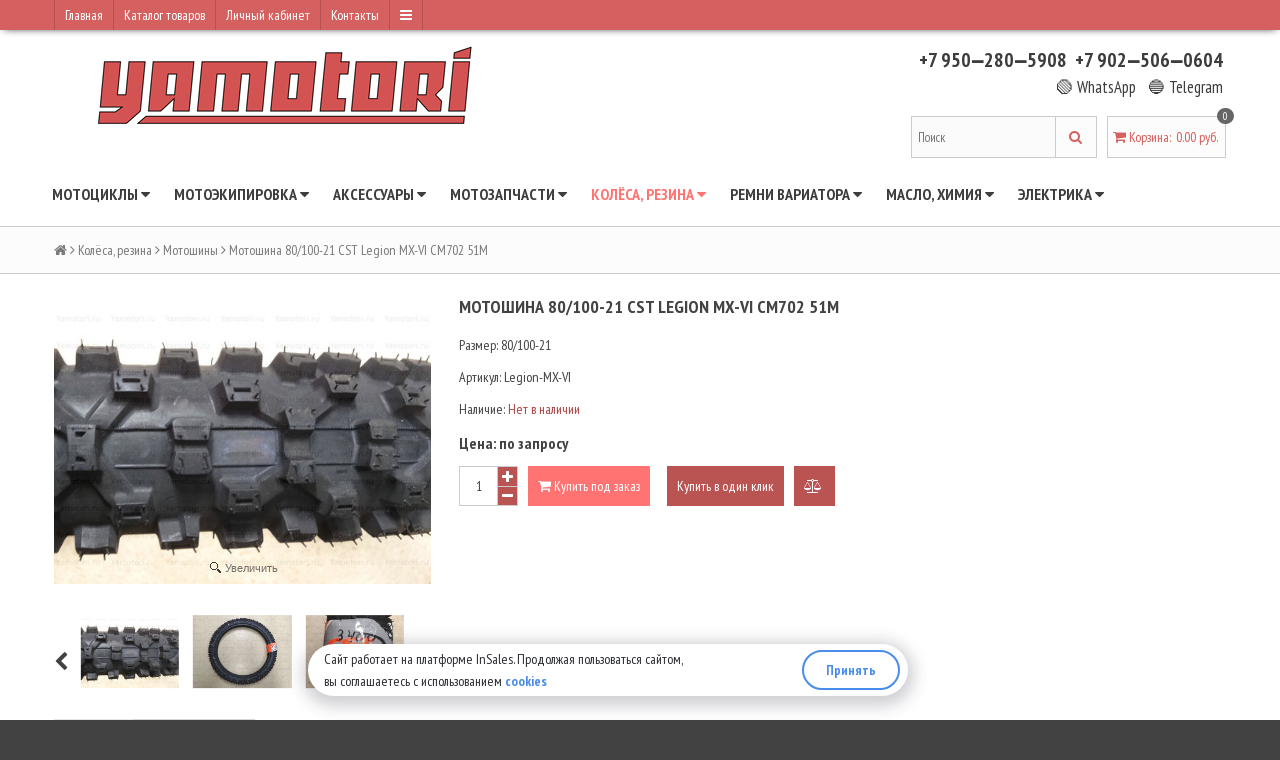

--- FILE ---
content_type: text/html; charset=utf-8
request_url: https://yamotori.ru/collection/motoshiny/product/motoshina-80-100-21-cst-legion-mx-vi-cm702-51m
body_size: 35007
content:
<!DOCTYPE html>
<!--[if gt IE 8]><html class="ie-9" lang="ru"><![endif]-->
<!-- [if !IE]> --><html  lang="ru"><!-- <![endif]-->
  <head><link media='print' onload='this.media="all"' rel='stylesheet' type='text/css' href='/served_assets/public/jquery.modal-0c2631717f4ce8fa97b5d04757d294c2bf695df1d558678306d782f4bf7b4773.css'><meta data-config="{&quot;product_id&quot;:85432465}" name="page-config" content="" /><meta data-config="{&quot;money_with_currency_format&quot;:{&quot;delimiter&quot;:&quot; &quot;,&quot;separator&quot;:&quot;.&quot;,&quot;format&quot;:&quot;%n\u0026nbsp;%u&quot;,&quot;unit&quot;:&quot;руб.&quot;,&quot;show_price_without_cents&quot;:1},&quot;currency_code&quot;:&quot;RUR&quot;,&quot;currency_iso_code&quot;:&quot;RUB&quot;,&quot;default_currency&quot;:{&quot;title&quot;:&quot;Российский рубль&quot;,&quot;code&quot;:&quot;RUR&quot;,&quot;rate&quot;:1.0,&quot;format_string&quot;:&quot;%n\u0026nbsp;%u&quot;,&quot;unit&quot;:&quot;руб.&quot;,&quot;price_separator&quot;:&quot;&quot;,&quot;is_default&quot;:true,&quot;price_delimiter&quot;:&quot;&quot;,&quot;show_price_with_delimiter&quot;:true,&quot;show_price_without_cents&quot;:true},&quot;facebook&quot;:{&quot;pixelActive&quot;:false,&quot;currency_code&quot;:&quot;RUB&quot;,&quot;use_variants&quot;:null},&quot;vk&quot;:{&quot;pixel_active&quot;:null,&quot;price_list_id&quot;:null},&quot;new_ya_metrika&quot;:true,&quot;ecommerce_data_container&quot;:&quot;dataLayer&quot;,&quot;common_js_version&quot;:null,&quot;vue_ui_version&quot;:null,&quot;feedback_captcha_enabled&quot;:&quot;1&quot;,&quot;account_id&quot;:238516,&quot;hide_items_out_of_stock&quot;:false,&quot;forbid_order_over_existing&quot;:false,&quot;minimum_items_price&quot;:null,&quot;enable_comparison&quot;:true,&quot;locale&quot;:&quot;ru&quot;,&quot;client_group&quot;:null,&quot;consent_to_personal_data&quot;:{&quot;active&quot;:true,&quot;obligatory&quot;:true,&quot;description&quot;:&quot;Настоящим подтверждаю, что я ознакомлен и согласен с условиями \u003ca href=&#39;/page/oferta&#39; target=&#39;blank&#39;\u003eоферты и политики конфиденциальности\u003c/a\u003e.&quot;},&quot;recaptcha_key&quot;:&quot;6LfXhUEmAAAAAOGNQm5_a2Ach-HWlFKD3Sq7vfFj&quot;,&quot;recaptcha_key_v3&quot;:&quot;6LcZi0EmAAAAAPNov8uGBKSHCvBArp9oO15qAhXa&quot;,&quot;yandex_captcha_key&quot;:&quot;ysc1_ec1ApqrRlTZTXotpTnO8PmXe2ISPHxsd9MO3y0rye822b9d2&quot;,&quot;checkout_float_order_content_block&quot;:true,&quot;available_products_characteristics_ids&quot;:null,&quot;sber_id_app_id&quot;:&quot;5b5a3c11-72e5-4871-8649-4cdbab3ba9a4&quot;,&quot;theme_generation&quot;:2,&quot;quick_checkout_captcha_enabled&quot;:true,&quot;max_order_lines_count&quot;:500,&quot;sber_bnpl_min_amount&quot;:1000,&quot;sber_bnpl_max_amount&quot;:150000,&quot;counter_settings&quot;:{&quot;data_layer_name&quot;:&quot;dataLayer&quot;,&quot;new_counters_setup&quot;:false,&quot;add_to_cart_event&quot;:true,&quot;remove_from_cart_event&quot;:true,&quot;add_to_wishlist_event&quot;:true},&quot;site_setting&quot;:{&quot;show_cart_button&quot;:true,&quot;show_service_button&quot;:false,&quot;show_marketplace_button&quot;:false,&quot;show_quick_checkout_button&quot;:true},&quot;warehouses&quot;:[],&quot;captcha_type&quot;:&quot;google&quot;,&quot;human_readable_urls&quot;:false}" name="shop-config" content="" /><meta name='js-evnvironment' content='production' /><meta name='default-locale' content='ru' /><meta name='insales-redefined-api-methods' content="[]" /><script src="/packs/js/shop_bundle-2b0004e7d539ecb78a46.js"></script><script type="text/javascript" src="https://static.insales-cdn.com/assets/static-versioned/v3.72/static/libs/lodash/4.17.21/lodash.min.js"></script>
<!--InsalesCounter -->
<script type="text/javascript">
(function() {
  if (typeof window.__insalesCounterId !== 'undefined') {
    return;
  }

  try {
    Object.defineProperty(window, '__insalesCounterId', {
      value: 238516,
      writable: true,
      configurable: true
    });
  } catch (e) {
    console.error('InsalesCounter: Failed to define property, using fallback:', e);
    window.__insalesCounterId = 238516;
  }

  if (typeof window.__insalesCounterId === 'undefined') {
    console.error('InsalesCounter: Failed to set counter ID');
    return;
  }

  let script = document.createElement('script');
  script.async = true;
  script.src = '/javascripts/insales_counter.js?7';
  let firstScript = document.getElementsByTagName('script')[0];
  firstScript.parentNode.insertBefore(script, firstScript);
})();
</script>
<!-- /InsalesCounter -->
      <script>gtmDataLayer = []; gtmDataLayer.push({
      'ecommerce': {
        'detail': {
          'products': [{"id":"85432465","name":"Мотошина 80/100-21 CST Legion MX-VI CM702 51M","category":"Каталог/Колёса, резина/Мотошины","price":"0.0"}]
         }
       }
    });</script>
      <!-- Google Tag Manager -->
      <script>(function(w,d,s,l,i){w[l]=w[l]||[];w[l].push({'gtm.start':
      new Date().getTime(),event:'gtm.js'});var f=d.getElementsByTagName(s)[0],
      j=d.createElement(s),dl=l!='dataLayer'?'&l='+l:'';j.async=true;j.src=
      'https://www.googletagmanager.com/gtm.js?id='+i+dl;f.parentNode.insertBefore(j,f);
      })(window,document,'script','gtmDataLayer','GTM-NHPZGX8P');
      </script>
      <!-- End Google Tag Manager -->

    <meta charset="utf-8" />
    
      <title>Мотошина 80/100-21 CST Legion MX-VI CM702 51M</title>
    
    <meta name="robots" content="index,follow" />

    

    

<meta http-equiv="X-UA-Compatible" content="IE=edge,chrome=1"/>
<!--[if IE]><script src="//html5shiv.googlecode.com/svn/trunk/html5.js"></script><![endif]-->
<!--[if lt IE 9]>
  <script src="//css3-mediaqueries-js.googlecode.com/svn/trunk/css3-mediaqueries.js"></script>
<![endif]-->

<meta name="SKYPE_TOOLBAR" content="SKYPE_TOOLBAR_PARSER_COMPATIBLE" />
<meta name="viewport" content="width=device-width, initial-scale=1.0">


	<meta property="og:type" content="website" />
	<meta property="og:title" content="Мотошина 80/100-21 CST Legion MX-VI CM702 51M" />
	<meta property="og:description" content="Размер: 80/100-21" />
    
      <meta property="og:image" content="https://static.insales-cdn.com/images/products/1/4827/119829211/compact_DSC07545.JPG" />
    
    <meta property="og:url" content="https://yamotori.ru/collection/motoshiny/product/motoshina-80-100-21-cst-legion-mx-vi-cm702-51m" />

  

  
	  <meta name="keywords" content="Мотошина 80/100-21 CST Legion MX-VI CM702 51M">
	  <meta name="description" content="Мотошина 80/100-21 CST Legion MX-VI CM702 51M">
  


  <link rel="canonical" href="https://yamotori.ru/collection/motoshiny/product/motoshina-80-100-21-cst-legion-mx-vi-cm702-51m"/>


<link rel="alternate" type="application/rss+xml" title="Блог..." href="/blogs/blog.atom" />
<link href="https://static.insales-cdn.com/assets/1/3820/1732332/1728659924/favicon.png" rel="icon">
<link rel="apple-touch-icon" href="/custom_icon.png"/>

<!-- CDN -->

<link href='//fonts.googleapis.com/css?family=PT+Sans+Narrow:400,700&subset=latin,cyrillic,cyrillic-ext' rel='stylesheet' type='text/css'>
<link rel="stylesheet" href="//maxcdn.bootstrapcdn.com/font-awesome/4.4.0/css/font-awesome.min.css">


  <script type="text/javascript" src="//ajax.googleapis.com/ajax/libs/jquery/1.11.0/jquery.min.js"></script>



<!--
<script src="http://jsconsole.com/remote.js?FB0C821F-73DA-430F-BD50-9C397FCEAB8D"></script>
-->
<!-- CDN end -->


<link type="text/css" rel="stylesheet" media="all" href="https://static.insales-cdn.com/assets/1/3820/1732332/1728659924/template.css" />


<script type="text/javascript" src="https://static.insales-cdn.com/assets/1/3820/1732332/1728659924/modernizr.js"></script>
  <meta name='product-id' content='85432465' />
</head>

<body>
  <header>
  
  <div class="section--top_line">
    <div class="wrap row padded-inner-sides">

      <div class="top_menu fl">
        

        <div class="top_menu
                    sm-hidden xs-hidden"
        >
          <ul class="menu menu--top menu--horizontal">
            
              <li class="menu-node menu-node--top
                        "
              >
                <a href="/"
                    class="menu-link"
                >
                  Главная
                </a>
              </li>
            
              <li class="menu-node menu-node--top
                        "
              >
                <a href="https://yamotori.ru/collection/all"
                    class="menu-link"
                >
                  Каталог товаров
                </a>
              </li>
            
              <li class="menu-node menu-node--top
                        "
              >
                <a href="/client_account/login"
                    class="menu-link"
                >
                  Личный кабинет
                </a>
              </li>
            
              <li class="menu-node menu-node--top
                        "
              >
                <a href="/page/contacts"
                    class="menu-link"
                >
                  Контакты
                </a>
              </li>
            

            
              <li class="menu-node menu-node--top">
                <a href="#" class="menu-link js-menu-top_menu-toggler">
                  <i class="fa fa-bars"></i>
                </a>

                <ul class="menu menu--top_dropdown menu--top_dropdown-left
                          menu--vertical menu--dropdown"
                >
                  
                    <li class="menu-node menu-node--top_dropdown
                              "
                    >
                      <a href="/cart_items" class="menu-link">
                        Корзина
                      </a>
                    </li>
                  
                    <li class="menu-node menu-node--top_dropdown
                              "
                    >
                      <a href="/page/feedback" class="menu-link">
                        Обратная связь
                      </a>
                    </li>
                  
                    <li class="menu-node menu-node--top_dropdown
                              "
                    >
                      <a href="/page/delivery" class="menu-link">
                        Условия доставки
                      </a>
                    </li>
                  
                    <li class="menu-node menu-node--top_dropdown
                              "
                    >
                      <a href="/page/usloviya-obmena-vozvrata" class="menu-link">
                        Обмен, возврат
                      </a>
                    </li>
                  
                    <li class="menu-node menu-node--top_dropdown
                              "
                    >
                      <a href="/blogs/novosti" class="menu-link">
                        Новости
                      </a>
                    </li>
                  
                    <li class="menu-node menu-node--top_dropdown
                              "
                    >
                      <a href="/page/sitemap" class="menu-link">
                        Карта сайта
                      </a>
                    </li>
                  
                </ul>
              </li>
            
          </ul>
        </div>

        <div class="top_menu
                    lg-hidden md-hidden"
        >
          <ul class="menu menu--top menu--horizontal">
            <li class="menu-node menu-node--top">
              <a href="#" class="menu-link js-menu-top_menu-toggler">
                <i class="fa fa-bars"></i>
              </a>

              <ul class="menu menu--top_dropdown menu--top_dropdown-left
                        menu--vertical menu--dropdown"
              >
                
                  <li class="menu-node menu-node--top_dropdown
                            "
                  >
                    <a href="/" class="menu-link">
                      Главная
                    </a>
                  </li>
                
                  <li class="menu-node menu-node--top_dropdown
                            "
                  >
                    <a href="https://yamotori.ru/collection/all" class="menu-link">
                      Каталог товаров
                    </a>
                  </li>
                
                  <li class="menu-node menu-node--top_dropdown
                            "
                  >
                    <a href="/client_account/login" class="menu-link">
                      Личный кабинет
                    </a>
                  </li>
                
                  <li class="menu-node menu-node--top_dropdown
                            "
                  >
                    <a href="/page/contacts" class="menu-link">
                      Контакты
                    </a>
                  </li>
                
                  <li class="menu-node menu-node--top_dropdown
                            "
                  >
                    <a href="/cart_items" class="menu-link">
                      Корзина
                    </a>
                  </li>
                
                  <li class="menu-node menu-node--top_dropdown
                            "
                  >
                    <a href="/page/feedback" class="menu-link">
                      Обратная связь
                    </a>
                  </li>
                
                  <li class="menu-node menu-node--top_dropdown
                            "
                  >
                    <a href="/page/delivery" class="menu-link">
                      Условия доставки
                    </a>
                  </li>
                
                  <li class="menu-node menu-node--top_dropdown
                            "
                  >
                    <a href="/page/usloviya-obmena-vozvrata" class="menu-link">
                      Обмен, возврат
                    </a>
                  </li>
                
                  <li class="menu-node menu-node--top_dropdown
                            "
                  >
                    <a href="/blogs/novosti" class="menu-link">
                      Новости
                    </a>
                  </li>
                
                  <li class="menu-node menu-node--top_dropdown
                            "
                  >
                    <a href="/page/sitemap" class="menu-link">
                      Карта сайта
                    </a>
                  </li>
                
              </ul>
            </li>
          </ul>
        </div>
      </div>

      <div class="language fr">
        


      </div>

      
    </div>
  </div>

  
  <div class="section--header">
    <div class="wrap row padded">

      <div class="lg-grid-8 md-grid-7 sm-grid-12 xs-grid-12
                  sm-center xs-center
                  padded"
      >
        <a href="/" class="logo">
  
    <img src="https://static.insales-cdn.com/assets/1/3820/1732332/1728659924/logo.png" alt="Мотомагазин YAMOTORI - всё для мото: запчасти, расходники, экипировка" title="Мотомагазин YAMOTORI - всё для мото: запчасти, расходники, экипировка" />
  
</a>
      </div>

      <div class="lg-grid-4 md-grid-5 sm-grid-12 xs-grid-12
                  lg-right md-right sm-center xs-center
                  "
      >
        
      </div>

      <div class="contacts
                  lg-grid-4 md-grid-5 sm-grid-12 xs-grid-12
                  lg-right md-right sm-center xs-center
                  padded"
      >
      
        <a href="tel:+79502805908" title="Телефон +7 950-280-59-08">+7 950&#x2012;280&#x2012;5908</a>&nbsp;
        <a href="tel:+79025060604" title="Телефон +7 902-506-06-04">+7 902&#x2012;506&#x2012;0604</a><br />
        <a href="https://wa.me/79502805908" target="_blank" title="WhatsApp" style="font-size: smaller; font-weight: normal;">🟢 WhatsApp</a>&nbsp;&nbsp; 
        <a href="https://t.me/+79502805908" target="_blank" title="Telegram" style="font-size: smaller; font-weight: normal;">🔵 Telegram</a>
      </div>

      <div class="lg-grid-4 md-grid-5 sm-grid-12 xs-grid-12
                  lg-right md-right sm-center xs-center"
      >
        
        <div class="padded
                    center
                    lg-hidden md-hidden"
        >
          <span>
  <span class="button button--main_menu
              js-panel-link"
          data-params="target: '.js-panel-collection'"
  >
    <i class="fa fa-server"></i>
    <span>
      Каталог
    </span>
  </span>

  <span class="button  button--main_menu
              js-search_widget-toggler"
  >
    <i class="fa fa-search"></i>
    <span class="mc-hidden">
      Поиск
    </span>
  </span>

  
    <a href="/cart_items"
        class="button button--main_menu"
    >
      <i class="fa fa-shopping-cart"></i>
      <span class="mc-hidden">
        Корзина
      </span>
      <span class="basket-items_count js-basket-items_count">0</span>
    </a>
  
</span>
        </div>

        <div class="header-block padded-vertical
                    sm-hidden xs-hidden
                    sm-grid-12 xs-grid-12
                    js-search_widget-wrapper"
        >
          
<div itemscope itemtype="http://schema.org/WebSite">
  <link itemprop="url" href="https://yamotori.ru"/>
<form action="/search"
      method="get"
      class="search_widget search_widget--header"
      itemprop="potentialAction"
      itemscope itemtype="http://schema.org/SearchAction"
>
  <meta itemprop="target" content="http://yamotori.ru/search?q={q}"/>
  

  <input type="text"
         name="q"
         value=""
         placeholder="Поиск"
         class="search_widget-field"
         itemprop="query-input"
  />

  <button type="submit" class="search_widget-submit">
    <i class="fa fa-search"></i>
  </button>
</form>
</div>

        </div>

        
        
          <div class="header-block padded
                      sm-hidden xs-hidden"
          >
            

<div class="basket">
  <a href="/cart_items" class="basket-link">
    <span class="basket-icon">
      <i class="fa fa-shopping-cart"></i>
      <span class="basket-title">Корзина</span>:
    </span>

    <span class="basket-total">
      <span class="basket-count_wrapper">
        <span class="basket-items_count
                    js-basket-items_count"
        >
          0
        </span>
      </span>
      <span class="basket-items_price
                  js-basket-total_price"
      >
        0&nbsp;руб.
      </span>
    </span>
  </a>

  <div class="basket-dropdown basket_list
              sm-hidden xs-hidden
              padded-inner"
  >
  </div>
</div>
          </div>
        
      </div>
    </div>
  </div>

  <div class="section--main_menu
              row
              sm-hidden xs-hidden
              lg-padded-inner-bottom
              md-padded-inner-bottom"
  >
    <div class="wrap">
      

<div class="sm-hidden xs-hidden">
  <ul class="menu menu--main menu--horizontal">
    
    
      <li class="menu-node menu-node--main_lvl_1">
        

        <a href="/collection/motorcycles"
            class="menu-link
                  " 
           title="Мотоциклы"
        >
          Мотоциклы

          
            <span class="menu-marker menu-marker--parent menu-marker--rotate">
              <i class="fa fa-caret-down"></i>
            </span>
          
        </a>

        
          <ul class="menu menu--vertical menu--dropdown">
            
              <li class="menu-node menu-node--main_lvl_2">
                
                <a href="/collection/mototsikly-bmw-motorcycles"
                    class="menu-link
                          " 
                   title="Мотоциклы BMW"
                >
                  Мотоциклы BMW

                  
                </a>

                
              </li>
            
              <li class="menu-node menu-node--main_lvl_2">
                
                <a href="/collection/mototsikly-honda-motorcycles"
                    class="menu-link
                          " 
                   title="Мотоциклы HONDA"
                >
                  Мотоциклы HONDA

                  
                </a>

                
              </li>
            
              <li class="menu-node menu-node--main_lvl_2">
                
                <a href="/collection/mototsikly-kawasaki-motorcycles"
                    class="menu-link
                          " 
                   title="Мотоциклы KAWASAKI"
                >
                  Мотоциклы KAWASAKI

                  
                </a>

                
              </li>
            
              <li class="menu-node menu-node--main_lvl_2">
                
                <a href="/collection/mototsikly-ktm-motorcycles"
                    class="menu-link
                          " 
                   title="Мотоциклы KTM"
                >
                  Мотоциклы KTM

                  
                </a>

                
              </li>
            
              <li class="menu-node menu-node--main_lvl_2">
                
                <a href="/collection/mototsikly-suzuki-motorcycles"
                    class="menu-link
                          " 
                   title="Мотоциклы SUZUKI"
                >
                  Мотоциклы SUZUKI

                  
                </a>

                
              </li>
            
              <li class="menu-node menu-node--main_lvl_2">
                
                <a href="/collection/motorcycles-yamaha"
                    class="menu-link
                          " 
                   title="Мотоциклы YAMAHA"
                >
                  Мотоциклы YAMAHA

                  
                </a>

                
              </li>
            
          </ul>
        
      </li>
    
      <li class="menu-node menu-node--main_lvl_1">
        

        <a href="/collection/motoekipirovka"
            class="menu-link
                  " 
           title="Мотоэкипировка"
        >
          Мотоэкипировка

          
            <span class="menu-marker menu-marker--parent menu-marker--rotate">
              <i class="fa fa-caret-down"></i>
            </span>
          
        </a>

        
          <ul class="menu menu--vertical menu--dropdown">
            
              <li class="menu-node menu-node--main_lvl_2">
                
                <a href="/collection/motoshlemy"
                    class="menu-link
                          " 
                   title="Мотошлемы"
                >
                  Мотошлемы

                  
                    <span class="menu-marker menu-marker--parent">
                      <i class="fa fa-angle-right"></i>
                    </span>
                  
                </a>

                
                  <ul class="menu menu--side menu--vertical">
                    
                      <li class="menu-node menu-node--main_lvl_3">
                        <a href="/collection/nedorogie-motoshlemy"
                            class="menu-link
                                  " 
                           title="Недорогие мотошлемы"
                        >
                          Недорогие мотошлемы
                        </a>
                      </li>
                    
                      <li class="menu-node menu-node--main_lvl_3">
                        <a href="/collection/krossovye-shlemy"
                            class="menu-link
                                  " 
                           title="Кроссовые шлемы"
                        >
                          Кроссовые шлемы
                        </a>
                      </li>
                    
                      <li class="menu-node menu-node--main_lvl_3">
                        <a href="/collection/shlemy-integraly"
                            class="menu-link
                                  " 
                           title="Шлемы интегралы"
                        >
                          Шлемы интегралы
                        </a>
                      </li>
                    
                      <li class="menu-node menu-node--main_lvl_3">
                        <a href="/collection/shlemy-modulyary"
                            class="menu-link
                                  " 
                           title="Шлемы модуляры"
                        >
                          Шлемы модуляры
                        </a>
                      </li>
                    
                      <li class="menu-node menu-node--main_lvl_3">
                        <a href="/collection/vizory-steklo"
                            class="menu-link
                                  " 
                           title="Визор, стекло, з/ч"
                        >
                          Визор, стекло, з/ч
                        </a>
                      </li>
                    
                  </ul>
                
              </li>
            
              <li class="menu-node menu-node--main_lvl_2">
                
                <a href="/collection/motoochki"
                    class="menu-link
                          " 
                   title="Мотоочки"
                >
                  Мотоочки

                  
                    <span class="menu-marker menu-marker--parent">
                      <i class="fa fa-angle-right"></i>
                    </span>
                  
                </a>

                
                  <ul class="menu menu--side menu--vertical">
                    
                      <li class="menu-node menu-node--main_lvl_3">
                        <a href="/collection/moto-ochki"
                            class="menu-link
                                  " 
                           title="Мото очки"
                        >
                          Мото очки
                        </a>
                      </li>
                    
                      <li class="menu-node menu-node--main_lvl_3">
                        <a href="/collection/linzy-dlya-ochkov"
                            class="menu-link
                                  " 
                           title="Линзы для очков"
                        >
                          Линзы для очков
                        </a>
                      </li>
                    
                      <li class="menu-node menu-node--main_lvl_3">
                        <a href="/collection/sryvki-dlya-ochkov"
                            class="menu-link
                                  " 
                           title="Срывки для очков"
                        >
                          Срывки для очков
                        </a>
                      </li>
                    
                  </ul>
                
              </li>
            
              <li class="menu-node menu-node--main_lvl_2">
                
                <a href="/collection/motoodezhda"
                    class="menu-link
                          " 
                   title="Мотоодежда"
                >
                  Мотоодежда

                  
                    <span class="menu-marker menu-marker--parent">
                      <i class="fa fa-angle-right"></i>
                    </span>
                  
                </a>

                
                  <ul class="menu menu--side menu--vertical">
                    
                      <li class="menu-node menu-node--main_lvl_3">
                        <a href="/collection/motodzhersi"
                            class="menu-link
                                  " 
                           title="Мотоджерси"
                        >
                          Мотоджерси
                        </a>
                      </li>
                    
                      <li class="menu-node menu-node--main_lvl_3">
                        <a href="/collection/motodozhdeviki"
                            class="menu-link
                                  " 
                           title="Мотодождевики"
                        >
                          Мотодождевики
                        </a>
                      </li>
                    
                      <li class="menu-node menu-node--main_lvl_3">
                        <a href="/collection/moto-dzhersi-i-shtany"
                            class="menu-link
                                  " 
                           title="Мотокостюм: джерси и штаны"
                        >
                          Мотокостюм: джерси и штаны
                        </a>
                      </li>
                    
                      <li class="menu-node menu-node--main_lvl_3">
                        <a href="/collection/motokurtki"
                            class="menu-link
                                  " 
                           title="Мотокуртки"
                        >
                          Мотокуртки
                        </a>
                      </li>
                    
                      <li class="menu-node menu-node--main_lvl_3">
                        <a href="/collection/motoperchatki"
                            class="menu-link
                                  " 
                           title="Мотоперчатки"
                        >
                          Мотоперчатки
                        </a>
                      </li>
                    
                      <li class="menu-node menu-node--main_lvl_3">
                        <a href="/collection/motoshorty-zaschitnye"
                            class="menu-link
                                  " 
                           title="Мотошорты защитные"
                        >
                          Мотошорты защитные
                        </a>
                      </li>
                    
                      <li class="menu-node menu-node--main_lvl_3">
                        <a href="/collection/motoshtany"
                            class="menu-link
                                  " 
                           title="Мотоштаны"
                        >
                          Мотоштаны
                        </a>
                      </li>
                    
                  </ul>
                
              </li>
            
              <li class="menu-node menu-node--main_lvl_2">
                
                <a href="/collection/motoobuv"
                    class="menu-link
                          " 
                   title="Мотообувь"
                >
                  Мотообувь

                  
                    <span class="menu-marker menu-marker--parent">
                      <i class="fa fa-angle-right"></i>
                    </span>
                  
                </a>

                
                  <ul class="menu menu--side menu--vertical">
                    
                      <li class="menu-node menu-node--main_lvl_3">
                        <a href="/collection/motoboty"
                            class="menu-link
                                  " 
                           title="Мотоботы"
                        >
                          Мотоботы
                        </a>
                      </li>
                    
                      <li class="menu-node menu-node--main_lvl_3">
                        <a href="/collection/snegohodnye-botinki"
                            class="menu-link
                                  " 
                           title="Снегоходные ботинки"
                        >
                          Снегоходные ботинки
                        </a>
                      </li>
                    
                      <li class="menu-node menu-node--main_lvl_3">
                        <a href="/collection/motobotinki"
                            class="menu-link
                                  " 
                           title="Мотоботинки"
                        >
                          Мотоботинки
                        </a>
                      </li>
                    
                      <li class="menu-node menu-node--main_lvl_3">
                        <a href="/collection/motokrossovki"
                            class="menu-link
                                  " 
                           title="Мотокроссовки"
                        >
                          Мотокроссовки
                        </a>
                      </li>
                    
                  </ul>
                
              </li>
            
              <li class="menu-node menu-node--main_lvl_2">
                
                <a href="/collection/moto-nakolenniki"
                    class="menu-link
                          " 
                   title="Мото наколенники"
                >
                  Мото наколенники

                  
                </a>

                
              </li>
            
              <li class="menu-node menu-node--main_lvl_2">
                
                <a href="/collection/moto-nalokotniki"
                    class="menu-link
                          " 
                   title="Мото налокотники"
                >
                  Мото налокотники

                  
                </a>

                
              </li>
            
              <li class="menu-node menu-node--main_lvl_2">
                
                <a href="/collection/moto-cherepahi"
                    class="menu-link
                          " 
                   title="Мото черепахи"
                >
                  Мото черепахи

                  
                </a>

                
              </li>
            
              <li class="menu-node menu-node--main_lvl_2">
                
                <a href="/collection/moto-pantsiri"
                    class="menu-link
                          " 
                   title="Мото панцири"
                >
                  Мото панцири

                  
                </a>

                
              </li>
            
              <li class="menu-node menu-node--main_lvl_2">
                
                <a href="/collection/zaschita-shei"
                    class="menu-link
                          " 
                   title="Защита шеи"
                >
                  Защита шеи

                  
                </a>

                
              </li>
            
              <li class="menu-node menu-node--main_lvl_2">
                
                <a href="/collection/zaschita-zapyastya"
                    class="menu-link
                          " 
                   title="Защита запястья"
                >
                  Защита запястья

                  
                </a>

                
              </li>
            
          </ul>
        
      </li>
    
      <li class="menu-node menu-node--main_lvl_1">
        

        <a href="/collection/aksessuary"
            class="menu-link
                  " 
           title="Аксессуары"
        >
          Аксессуары

          
            <span class="menu-marker menu-marker--parent menu-marker--rotate">
              <i class="fa fa-caret-down"></i>
            </span>
          
        </a>

        
          <ul class="menu menu--vertical menu--dropdown">
            
              <li class="menu-node menu-node--main_lvl_2">
                
                <a href="/collection/gidratory-gidropaki"
                    class="menu-link
                          " 
                   title="Гидраторы, гидропаки, питьевые системы, поилки"
                >
                  Гидраторы, гидропаки, питьевые системы, поилки

                  
                </a>

                
              </li>
            
              <li class="menu-node menu-node--main_lvl_2">
                
                <a href="/collection/gofry-vilki"
                    class="menu-link
                          " 
                   title="Гофры вилки (чулки)"
                >
                  Гофры вилки (чулки)

                  
                </a>

                
              </li>
            
              <li class="menu-node menu-node--main_lvl_2">
                
                <a href="/collection/zaschita-mototsikla"
                    class="menu-link
                          " 
                   title="Защита мотоцикла"
                >
                  Защита мотоцикла

                  
                    <span class="menu-marker menu-marker--parent">
                      <i class="fa fa-angle-right"></i>
                    </span>
                  
                </a>

                
                  <ul class="menu menu--side menu--vertical">
                    
                      <li class="menu-node menu-node--main_lvl_3">
                        <a href="/collection/zaschita-vyhlopnoy-sistemy"
                            class="menu-link
                                  " 
                           title="Защита выхлопной системы"
                        >
                          Защита выхлопной системы
                        </a>
                      </li>
                    
                      <li class="menu-node menu-node--main_lvl_3">
                        <a href="/collection/zaschita-zvezdy"
                            class="menu-link
                                  " 
                           title="Защита звезды"
                        >
                          Защита звезды
                        </a>
                      </li>
                    
                      <li class="menu-node menu-node--main_lvl_3">
                        <a href="/collection/zaschita-dvigatelya"
                            class="menu-link
                                  " 
                           title="Защита картера двигателя"
                        >
                          Защита картера двигателя
                        </a>
                      </li>
                    
                      <li class="menu-node menu-node--main_lvl_3">
                        <a href="/collection/zaschita-kryshek-dvigatelya"
                            class="menu-link
                                  " 
                           title="Защита крышек двигателя"
                        >
                          Защита крышек двигателя
                        </a>
                      </li>
                    
                      <li class="menu-node menu-node--main_lvl_3">
                        <a href="/collection/zaschita-mayatnika"
                            class="menu-link
                                  " 
                           title="Защита маятника"
                        >
                          Защита маятника
                        </a>
                      </li>
                    
                      <li class="menu-node menu-node--main_lvl_3">
                        <a href="/collection/zaschita-periev-vilki"
                            class="menu-link
                                  " 
                           title="Защита перьев вилки"
                        >
                          Защита перьев вилки
                        </a>
                      </li>
                    
                      <li class="menu-node menu-node--main_lvl_3">
                        <a href="/collection/zaschita-radiatora"
                            class="menu-link
                                  " 
                           title="Защита радиатора"
                        >
                          Защита радиатора
                        </a>
                      </li>
                    
                      <li class="menu-node menu-node--main_lvl_3">
                        <a href="/collection/zaschita-ruk-rychagov"
                            class="menu-link
                                  " 
                           title="Защита рук, рычагов"
                        >
                          Защита рук, рычагов
                        </a>
                      </li>
                    
                  </ul>
                
              </li>
            
              <li class="menu-node menu-node--main_lvl_2">
                
                <a href="/collection/instrumenty"
                    class="menu-link
                          " 
                   title="Инструменты"
                >
                  Инструменты

                  
                </a>

                
              </li>
            
              <li class="menu-node menu-node--main_lvl_2">
                
                <a href="/collection/motogarnitury-moto-garnitury"
                    class="menu-link
                          " 
                   title="Мотогарнитуры, мото гарнитуры"
                >
                  Мотогарнитуры, мото гарнитуры

                  
                </a>

                
              </li>
            
              <li class="menu-node menu-node--main_lvl_2">
                
                <a href="/collection/moto-gripsy-ruchki-na-rul"
                    class="menu-link
                          " 
                   title="Мото грипсы, ручки на руль"
                >
                  Мото грипсы, ручки на руль

                  
                </a>

                
              </li>
            
              <li class="menu-node menu-node--main_lvl_2">
                
                <a href="/collection/podnozhki"
                    class="menu-link
                          " 
                   title="Подножки"
                >
                  Подножки

                  
                </a>

                
              </li>
            
              <li class="menu-node menu-node--main_lvl_2">
                
                <a href="/collection/podstavki-stoyki"
                    class="menu-link
                          " 
                   title="Подставки, стойки"
                >
                  Подставки, стойки

                  
                </a>

                
              </li>
            
              <li class="menu-node menu-node--main_lvl_2">
                
                <a href="/collection/rasporki-dlya-vilki"
                    class="menu-link
                          " 
                   title="Распорки для вилки"
                >
                  Распорки для вилки

                  
                </a>

                
              </li>
            
              <li class="menu-node menu-node--main_lvl_2">
                
                <a href="/collection/ryukzaki-sumki"
                    class="menu-link
                          " 
                   title="Рюкзаки, сумки"
                >
                  Рюкзаки, сумки

                  
                </a>

                
              </li>
            
          </ul>
        
      </li>
    
      <li class="menu-node menu-node--main_lvl_1">
        

        <a href="/collection/motozapchasti"
            class="menu-link
                  " 
           title="Мотозапчасти"
        >
          Мотозапчасти

          
            <span class="menu-marker menu-marker--parent menu-marker--rotate">
              <i class="fa fa-caret-down"></i>
            </span>
          
        </a>

        
          <ul class="menu menu--vertical menu--dropdown">
            
              <li class="menu-node menu-node--main_lvl_2">
                
                <a href="/collection/vyhlopnaya-sistema"
                    class="menu-link
                          " 
                   title="Выхлопная система"
                >
                  Выхлопная система

                  
                </a>

                
              </li>
            
              <li class="menu-node menu-node--main_lvl_2">
                
                <a href="/collection/dvigatel-zapchasti-dvigatelya"
                    class="menu-link
                          " 
                   title="Двигатель, запчасти двигателя"
                >
                  Двигатель, запчасти двигателя

                  
                    <span class="menu-marker menu-marker--parent">
                      <i class="fa fa-angle-right"></i>
                    </span>
                  
                </a>

                
                  <ul class="menu menu--side menu--vertical">
                    
                      <li class="menu-node menu-node--main_lvl_3">
                        <a href="/collection/klapany-vpusknye-vypusknye"
                            class="menu-link
                                  " 
                           title="Клапаны впускные, выпускные"
                        >
                          Клапаны впускные, выпускные
                        </a>
                      </li>
                    
                      <li class="menu-node menu-node--main_lvl_3">
                        <a href="/collection/kolenvaly-kolenchatye-valy"
                            class="menu-link
                                  " 
                           title="Коленвалы, коленчатые валы"
                        >
                          Коленвалы, коленчатые валы
                        </a>
                      </li>
                    
                      <li class="menu-node menu-node--main_lvl_3">
                        <a href="/collection/koltsa-porshnevye"
                            class="menu-link
                                  " 
                           title="Кольца поршневые"
                        >
                          Кольца поршневые
                        </a>
                      </li>
                    
                      <li class="menu-node menu-node--main_lvl_3">
                        <a href="/collection/kryshki-dvigatelya"
                            class="menu-link
                                  " 
                           title="Крышки двигателя"
                        >
                          Крышки двигателя
                        </a>
                      </li>
                    
                      <li class="menu-node menu-node--main_lvl_3">
                        <a href="/collection/maslosyomnye-kolpachki"
                            class="menu-link
                                  " 
                           title="Маслосъёмные колпачки"
                        >
                          Маслосъёмные колпачки
                        </a>
                      </li>
                    
                      <li class="menu-node menu-node--main_lvl_3">
                        <a href="/collection/paltsy-porshnevye"
                            class="menu-link
                                  " 
                           title="Пальцы поршневые"
                        >
                          Пальцы поршневые
                        </a>
                      </li>
                    
                      <li class="menu-node menu-node--main_lvl_3">
                        <a href="/collection/porshni"
                            class="menu-link
                                  " 
                           title="Поршни"
                        >
                          Поршни
                        </a>
                      </li>
                    
                      <li class="menu-node menu-node--main_lvl_3">
                        <a href="/collection/stseplenie"
                            class="menu-link
                                  " 
                           title="Сцепление"
                        >
                          Сцепление
                        </a>
                      </li>
                    
                      <li class="menu-node menu-node--main_lvl_3">
                        <a href="/collection/tsepi-grm"
                            class="menu-link
                                  " 
                           title="Цепи ГРМ"
                        >
                          Цепи ГРМ
                        </a>
                      </li>
                    
                      <li class="menu-node menu-node--main_lvl_3">
                        <a href="/collection/tsilindry-dvigatelya"
                            class="menu-link
                                  " 
                           title="Цилиндры двигателя"
                        >
                          Цилиндры двигателя
                        </a>
                      </li>
                    
                      <li class="menu-node menu-node--main_lvl_3">
                        <a href="/collection/shatuny-shatunnye-sborki"
                            class="menu-link
                                  " 
                           title="Шатуны, шатунные сборки"
                        >
                          Шатуны, шатунные сборки
                        </a>
                      </li>
                    
                  </ul>
                
              </li>
            
              <li class="menu-node menu-node--main_lvl_2">
                
                <a href="/collection/tsepi-i-zvezdy"
                    class="menu-link
                          " 
                   title="Звёзды и цепи"
                >
                  Звёзды и цепи

                  
                    <span class="menu-marker menu-marker--parent">
                      <i class="fa fa-angle-right"></i>
                    </span>
                  
                </a>

                
                  <ul class="menu menu--side menu--vertical">
                    
                      <li class="menu-node menu-node--main_lvl_3">
                        <a href="/collection/bolty-zvezdy"
                            class="menu-link
                                  " 
                           title="Болты звезды"
                        >
                          Болты звезды
                        </a>
                      </li>
                    
                      <li class="menu-node menu-node--main_lvl_3">
                        <a href="/collection/zamki-tsepi"
                            class="menu-link
                                  " 
                           title="Замки цепи"
                        >
                          Замки цепи
                        </a>
                      </li>
                    
                      <li class="menu-node menu-node--main_lvl_3">
                        <a href="/collection/vedomye"
                            class="menu-link
                                  " 
                           title="Звёзды ведомые"
                        >
                          Звёзды ведомые
                        </a>
                      </li>
                    
                      <li class="menu-node menu-node--main_lvl_3">
                        <a href="/collection/veduschie"
                            class="menu-link
                                  " 
                           title="Звёзды ведущие"
                        >
                          Звёзды ведущие
                        </a>
                      </li>
                    
                      <li class="menu-node menu-node--main_lvl_3">
                        <a href="/collection/instrument-rasklepki-tsepi"
                            class="menu-link
                                  " 
                           title="Инструмент расклёпки цепи"
                        >
                          Инструмент расклёпки цепи
                        </a>
                      </li>
                    
                      <li class="menu-node menu-node--main_lvl_3">
                        <a href="/collection/komplekty-tsepi-zvezdy"
                            class="menu-link
                                  " 
                           title="Комплекты"
                        >
                          Комплекты
                        </a>
                      </li>
                    
                      <li class="menu-node menu-node--main_lvl_3">
                        <a href="/collection/lovushki-tsepi"
                            class="menu-link
                                  " 
                           title="Ловушки цепи"
                        >
                          Ловушки цепи
                        </a>
                      </li>
                    
                      <li class="menu-node menu-node--main_lvl_3">
                        <a href="/collection/natyazhiteli-tsepi"
                            class="menu-link
                                  " 
                           title="Натяжители цепи"
                        >
                          Натяжители цепи
                        </a>
                      </li>
                    
                      <li class="menu-node menu-node--main_lvl_3">
                        <a href="/collection/roliki-tsepi"
                            class="menu-link
                                  " 
                           title="Ролики цепи"
                        >
                          Ролики цепи
                        </a>
                      </li>
                    
                      <li class="menu-node menu-node--main_lvl_3">
                        <a href="/collection/slayder-tsepi"
                            class="menu-link
                                  " 
                           title="Слайдер цепи"
                        >
                          Слайдер цепи
                        </a>
                      </li>
                    
                      <li class="menu-node menu-node--main_lvl_3">
                        <a href="/collection/tsepi"
                            class="menu-link
                                  " 
                           title="Цепи, мотоцепи"
                        >
                          Цепи, мотоцепи
                        </a>
                      </li>
                    
                  </ul>
                
              </li>
            
              <li class="menu-node menu-node--main_lvl_2">
                
                <a href="/collection/plastik-steklo"
                    class="menu-link
                          " 
                   title="Пластик, стекло"
                >
                  Пластик, стекло

                  
                    <span class="menu-marker menu-marker--parent">
                      <i class="fa fa-angle-right"></i>
                    </span>
                  
                </a>

                
                  <ul class="menu menu--side menu--vertical">
                    
                      <li class="menu-node menu-node--main_lvl_3">
                        <a href="/collection/bryzgoviki"
                            class="menu-link
                                  " 
                           title="Брызговики"
                        >
                          Брызговики
                        </a>
                      </li>
                    
                      <li class="menu-node menu-node--main_lvl_3">
                        <a href="/collection/komplekty-plastika"
                            class="menu-link
                                  " 
                           title="Комплекты пластика"
                        >
                          Комплекты пластика
                        </a>
                      </li>
                    
                      <li class="menu-node menu-node--main_lvl_3">
                        <a href="/collection/krylo-zadnee"
                            class="menu-link
                                  " 
                           title="Крыло заднее"
                        >
                          Крыло заднее
                        </a>
                      </li>
                    
                      <li class="menu-node menu-node--main_lvl_3">
                        <a href="/collection/krylo-perednee"
                            class="menu-link
                                  " 
                           title="Крыло переднее"
                        >
                          Крыло переднее
                        </a>
                      </li>
                    
                      <li class="menu-node menu-node--main_lvl_3">
                        <a href="/collection/schitok-nomera"
                            class="menu-link
                                  " 
                           title="Щиток номера"
                        >
                          Щиток номера
                        </a>
                      </li>
                    
                  </ul>
                
              </li>
            
              <li class="menu-node menu-node--main_lvl_2">
                
                <a href="/collection/prokladki"
                    class="menu-link
                          " 
                   title="Прокладки"
                >
                  Прокладки

                  
                    <span class="menu-marker menu-marker--parent">
                      <i class="fa fa-angle-right"></i>
                    </span>
                  
                </a>

                
                  <ul class="menu menu--side menu--vertical">
                    
                      <li class="menu-node menu-node--main_lvl_3">
                        <a href="/collection/prokladki-glushitelya"
                            class="menu-link
                                  " 
                           title="Прокладки глушителя"
                        >
                          Прокладки глушителя
                        </a>
                      </li>
                    
                      <li class="menu-node menu-node--main_lvl_3">
                        <a href="/collection/prokladki-dvigatelya"
                            class="menu-link
                                  " 
                           title="Прокладки двигателя"
                        >
                          Прокладки двигателя
                        </a>
                      </li>
                    
                      <li class="menu-node menu-node--main_lvl_3">
                        <a href="/collection/prokladki-karbyuratora"
                            class="menu-link
                                  " 
                           title="Прокладки карбюратора"
                        >
                          Прокладки карбюратора
                        </a>
                      </li>
                    
                  </ul>
                
              </li>
            
              <li class="menu-node menu-node--main_lvl_2">
                
                <a href="/collection/pylniki-salniki"
                    class="menu-link
                          " 
                   title="Пыльники, сальники"
                >
                  Пыльники, сальники

                  
                    <span class="menu-marker menu-marker--parent">
                      <i class="fa fa-angle-right"></i>
                    </span>
                  
                </a>

                
                  <ul class="menu menu--side menu--vertical">
                    
                      <li class="menu-node menu-node--main_lvl_3">
                        <a href="/collection/pylniki-vilki"
                            class="menu-link
                                  " 
                           title="Пыльники вилки"
                        >
                          Пыльники вилки
                        </a>
                      </li>
                    
                      <li class="menu-node menu-node--main_lvl_3">
                        <a href="/collection/salniki-vilki"
                            class="menu-link
                                  " 
                           title="Сальники вилки"
                        >
                          Сальники вилки
                        </a>
                      </li>
                    
                      <li class="menu-node menu-node--main_lvl_3">
                        <a href="/collection/salniki-dvigatelya"
                            class="menu-link
                                  " 
                           title="Сальники двигателя"
                        >
                          Сальники двигателя
                        </a>
                      </li>
                    
                      <li class="menu-node menu-node--main_lvl_3">
                        <a href="/collection/salniki-zadnih-amortizatorov"
                            class="menu-link
                                  " 
                           title="Сальники задних амортизаторов"
                        >
                          Сальники задних амортизаторов
                        </a>
                      </li>
                    
                  </ul>
                
              </li>
            
              <li class="menu-node menu-node--main_lvl_2">
                
                <a href="/collection/remkomplekty"
                    class="menu-link
                          " 
                   title="Ремкомплекты"
                >
                  Ремкомплекты

                  
                    <span class="menu-marker menu-marker--parent">
                      <i class="fa fa-angle-right"></i>
                    </span>
                  
                </a>

                
                  <ul class="menu menu--side menu--vertical">
                    
                      <li class="menu-node menu-node--main_lvl_3">
                        <a href="/collection/podshipniki-i-salniki-kolesa"
                            class="menu-link
                                  " 
                           title="Подшипники и сальники колеса"
                        >
                          Подшипники и сальники колеса
                        </a>
                      </li>
                    
                      <li class="menu-node menu-node--main_lvl_3">
                        <a href="/collection/podshipniki-rulevoy-kolonki"
                            class="menu-link
                                  " 
                           title="Подшипники рулевой колонки"
                        >
                          Подшипники рулевой колонки
                        </a>
                      </li>
                    
                      <li class="menu-node menu-node--main_lvl_3">
                        <a href="/collection/remkomplekty-vilki"
                            class="menu-link
                                  " 
                           title="Ремкомплекты вилки"
                        >
                          Ремкомплекты вилки
                        </a>
                      </li>
                    
                      <li class="menu-node menu-node--main_lvl_3">
                        <a href="/collection/remkomplekty-vodyanoy-pompy"
                            class="menu-link
                                  " 
                           title="Ремкомплекты водяной помпы"
                        >
                          Ремкомплекты водяной помпы
                        </a>
                      </li>
                    
                      <li class="menu-node menu-node--main_lvl_3">
                        <a href="/collection/remkomplekty-gtts"
                            class="menu-link
                                  " 
                           title="Ремкомплекты ГТЦ"
                        >
                          Ремкомплекты ГТЦ
                        </a>
                      </li>
                    
                      <li class="menu-node menu-node--main_lvl_3">
                        <a href="/collection/remkomplekty-zadnego-amortizatora"
                            class="menu-link
                                  " 
                           title="Ремкомплекты заднего амортизатора"
                        >
                          Ремкомплекты заднего амортизатора
                        </a>
                      </li>
                    
                      <li class="menu-node menu-node--main_lvl_3">
                        <a href="/collection/remkomplekty-karbyuratora"
                            class="menu-link
                                  " 
                           title="Ремкомплекты карбюратора"
                        >
                          Ремкомплекты карбюратора
                        </a>
                      </li>
                    
                      <li class="menu-node menu-node--main_lvl_3">
                        <a href="/collection/remkomplekt-maslyanogo-nasosa"
                            class="menu-link
                                  " 
                           title="Ремкомплект масляного насоса"
                        >
                          Ремкомплект масляного насоса
                        </a>
                      </li>
                    
                      <li class="menu-node menu-node--main_lvl_3">
                        <a href="/collection/remkomplekt-osi-mayatnika"
                            class="menu-link
                                  " 
                           title="Ремкомплект оси маятника"
                        >
                          Ремкомплект оси маятника
                        </a>
                      </li>
                    
                      <li class="menu-node menu-node--main_lvl_3">
                        <a href="/collection/remkomplekty-progressii"
                            class="menu-link
                                  " 
                           title="Ремкомплекты прогрессии"
                        >
                          Ремкомплекты прогрессии
                        </a>
                      </li>
                    
                      <li class="menu-node menu-node--main_lvl_3">
                        <a href="/collection/remkomplekty-supporta"
                            class="menu-link
                                  " 
                           title="Ремкомплекты суппорта"
                        >
                          Ремкомплекты суппорта
                        </a>
                      </li>
                    
                      <li class="menu-node menu-node--main_lvl_3">
                        <a href="/collection/remkompekty-stsepleniya"
                            class="menu-link
                                  " 
                           title="Ремкомплекты сцепления"
                        >
                          Ремкомплекты сцепления
                        </a>
                      </li>
                    
                      <li class="menu-node menu-node--main_lvl_3">
                        <a href="/collection/remkomplekty-toplivnogo-krana"
                            class="menu-link
                                  " 
                           title="Ремкомплекты топливного крана"
                        >
                          Ремкомплекты топливного крана
                        </a>
                      </li>
                    
                  </ul>
                
              </li>
            
              <li class="menu-node menu-node--main_lvl_2">
                
                <a href="/collection/sistema-ohlazhdeniya"
                    class="menu-link
                          " 
                   title="Система охлаждения"
                >
                  Система охлаждения

                  
                    <span class="menu-marker menu-marker--parent">
                      <i class="fa fa-angle-right"></i>
                    </span>
                  
                </a>

                
                  <ul class="menu menu--side menu--vertical">
                    
                      <li class="menu-node menu-node--main_lvl_3">
                        <a href="/collection/radiatory-dlya-mototsikla"
                            class="menu-link
                                  " 
                           title="Радиаторы для мотоцикла"
                        >
                          Радиаторы для мотоцикла
                        </a>
                      </li>
                    
                  </ul>
                
              </li>
            
              <li class="menu-node menu-node--main_lvl_2">
                
                <a href="/collection/toplivnaya-sistema"
                    class="menu-link
                          " 
                   title="Топливная система"
                >
                  Топливная система

                  
                    <span class="menu-marker menu-marker--parent">
                      <i class="fa fa-angle-right"></i>
                    </span>
                  
                </a>

                
                  <ul class="menu menu--side menu--vertical">
                    
                      <li class="menu-node menu-node--main_lvl_3">
                        <a href="/collection/karbyuratory"
                            class="menu-link
                                  " 
                           title="Карбюраторы"
                        >
                          Карбюраторы
                        </a>
                      </li>
                    
                      <li class="menu-node menu-node--main_lvl_3">
                        <a href="/collection/kryshki-benzobaka"
                            class="menu-link
                                  " 
                           title="Крышки бензобака"
                        >
                          Крышки бензобака
                        </a>
                      </li>
                    
                      <li class="menu-node menu-node--main_lvl_3">
                        <a href="/collection/patrubki-karbyuratora"
                            class="menu-link
                                  " 
                           title="Патрубки карбюратора"
                        >
                          Патрубки карбюратора
                        </a>
                      </li>
                    
                      <li class="menu-node menu-node--main_lvl_3">
                        <a href="/collection/toplivnye-krany"
                            class="menu-link
                                  " 
                           title="Топливные краны"
                        >
                          Топливные краны
                        </a>
                      </li>
                    
                      <li class="menu-node menu-node--main_lvl_3">
                        <a href="/collection/toplivnye-shlangi"
                            class="menu-link
                                  " 
                           title="Топливные шланги"
                        >
                          Топливные шланги
                        </a>
                      </li>
                    
                  </ul>
                
              </li>
            
              <li class="menu-node menu-node--main_lvl_2">
                
                <a href="/collection/tormoznaya-sistema"
                    class="menu-link
                          " 
                   title="Тормозная система"
                >
                  Тормозная система

                  
                    <span class="menu-marker menu-marker--parent">
                      <i class="fa fa-angle-right"></i>
                    </span>
                  
                </a>

                
                  <ul class="menu menu--side menu--vertical">
                    
                      <li class="menu-node menu-node--main_lvl_3">
                        <a href="/collection/bolty-tormoznogo-diska"
                            class="menu-link
                                  " 
                           title="Болты тормозного диска"
                        >
                          Болты тормозного диска
                        </a>
                      </li>
                    
                      <li class="menu-node menu-node--main_lvl_3">
                        <a href="/collection/zaschita-tormoznogo-diska"
                            class="menu-link
                                  " 
                           title="Защита тормозного диска"
                        >
                          Защита тормозного диска
                        </a>
                      </li>
                    
                      <li class="menu-node menu-node--main_lvl_3">
                        <a href="/collection/tormoznye-diski"
                            class="menu-link
                                  " 
                           title="Тормозные диски"
                        >
                          Тормозные диски
                        </a>
                      </li>
                    
                      <li class="menu-node menu-node--main_lvl_3">
                        <a href="/collection/tormoznye-kolodki"
                            class="menu-link
                                  " 
                           title="Тормозные колодки"
                        >
                          Тормозные колодки
                        </a>
                      </li>
                    
                      <li class="menu-node menu-node--main_lvl_3">
                        <a href="/collection/tormoznye-shlangi"
                            class="menu-link
                                  " 
                           title="Тормозные шланги"
                        >
                          Тормозные шланги
                        </a>
                      </li>
                    
                  </ul>
                
              </li>
            
              <li class="menu-node menu-node--main_lvl_2">
                
                <a href="/collection/upravlenie"
                    class="menu-link
                          " 
                   title="Управление"
                >
                  Управление

                  
                    <span class="menu-marker menu-marker--parent">
                      <i class="fa fa-angle-right"></i>
                    </span>
                  
                </a>

                
                  <ul class="menu menu--side menu--vertical">
                    
                      <li class="menu-node menu-node--main_lvl_3">
                        <a href="/collection/lapki-pereklyucheniya-peredach-kpp"
                            class="menu-link
                                  " 
                           title="Лапки переключения передач КПП"
                        >
                          Лапки переключения передач КПП
                        </a>
                      </li>
                    
                      <li class="menu-node menu-node--main_lvl_3">
                        <a href="/collection/lapki-tormoza"
                            class="menu-link
                                  " 
                           title="Лапки тормоза"
                        >
                          Лапки тормоза
                        </a>
                      </li>
                    
                      <li class="menu-node menu-node--main_lvl_3">
                        <a href="/collection/rul-mototsikla-motoruli"
                            class="menu-link
                                  " 
                           title="Руль мотоцикла, моторули"
                        >
                          Руль мотоцикла, моторули
                        </a>
                      </li>
                    
                      <li class="menu-node menu-node--main_lvl_3">
                        <a href="/collection/ruchki-gaza"
                            class="menu-link
                                  " 
                           title="Ручки газа"
                        >
                          Ручки газа
                        </a>
                      </li>
                    
                      <li class="menu-node menu-node--main_lvl_3">
                        <a href="/collection/rychagi-stsepleniya"
                            class="menu-link
                                  " 
                           title="Рычаги сцепления"
                        >
                          Рычаги сцепления
                        </a>
                      </li>
                    
                      <li class="menu-node menu-node--main_lvl_3">
                        <a href="/collection/rychagi-tormoza"
                            class="menu-link
                                  " 
                           title="Рычаги тормоза"
                        >
                          Рычаги тормоза
                        </a>
                      </li>
                    
                      <li class="menu-node menu-node--main_lvl_3">
                        <a href="/collection/trosy-trosiki"
                            class="menu-link
                                  " 
                           title="Тросы, тросики"
                        >
                          Тросы, тросики
                        </a>
                      </li>
                    
                  </ul>
                
              </li>
            
              <li class="menu-node menu-node--main_lvl_2">
                
                <a href="/collection/filtry"
                    class="menu-link
                          " 
                   title="Фильтры"
                >
                  Фильтры

                  
                    <span class="menu-marker menu-marker--parent">
                      <i class="fa fa-angle-right"></i>
                    </span>
                  
                </a>

                
                  <ul class="menu menu--side menu--vertical">
                    
                      <li class="menu-node menu-node--main_lvl_3">
                        <a href="/collection/vozdushnye-filtry"
                            class="menu-link
                                  " 
                           title="Воздушные фильтры"
                        >
                          Воздушные фильтры
                        </a>
                      </li>
                    
                      <li class="menu-node menu-node--main_lvl_3">
                        <a href="/collection/maslyanye-filtry"
                            class="menu-link
                                  " 
                           title="Масляные фильтры"
                        >
                          Масляные фильтры
                        </a>
                      </li>
                    
                      <li class="menu-node menu-node--main_lvl_3">
                        <a href="/collection/toplivnye-filtry"
                            class="menu-link
                                  " 
                           title="Топливные фильтры"
                        >
                          Топливные фильтры
                        </a>
                      </li>
                    
                  </ul>
                
              </li>
            
          </ul>
        
      </li>
    
      <li class="menu-node menu-node--main_lvl_1">
        

        <a href="/collection/motorezina"
            class="menu-link
                  menu-link--current" 
           title="Колёса, резина"
        >
          Колёса, резина

          
            <span class="menu-marker menu-marker--parent menu-marker--rotate">
              <i class="fa fa-caret-down"></i>
            </span>
          
        </a>

        
          <ul class="menu menu--vertical menu--dropdown">
            
              <li class="menu-node menu-node--main_lvl_2">
                
                <a href="/collection/buksatory-rimlock"
                    class="menu-link
                          " 
                   title="Буксаторы, римлок"
                >
                  Буксаторы, римлок

                  
                </a>

                
              </li>
            
              <li class="menu-node menu-node--main_lvl_2">
                
                <a href="/collection/flipper-lenta-na-obod"
                    class="menu-link
                          " 
                   title="Флиппер, лента на обод"
                >
                  Флиппер, лента на обод

                  
                </a>

                
              </li>
            
              <li class="menu-node menu-node--main_lvl_2">
                
                <a href="/collection/kolyosa-v-sbore"
                    class="menu-link
                          " 
                   title="Колёса в сборе"
                >
                  Колёса в сборе

                  
                </a>

                
              </li>
            
              <li class="menu-node menu-node--main_lvl_2">
                
                <a href="/collection/montazhki"
                    class="menu-link
                          " 
                   title="Монтажки"
                >
                  Монтажки

                  
                </a>

                
              </li>
            
              <li class="menu-node menu-node--main_lvl_2">
                
                <a href="/collection/motokamery"
                    class="menu-link
                          " 
                   title="Мотокамеры"
                >
                  Мотокамеры

                  
                </a>

                
              </li>
            
              <li class="menu-node menu-node--main_lvl_2">
                
                <a href="/collection/motoshiny"
                    class="menu-link
                          menu-link--current" 
                   title="Мотошины"
                >
                  Мотошины

                  
                    <span class="menu-marker menu-marker--parent">
                      <i class="fa fa-angle-right"></i>
                    </span>
                  
                </a>

                
                  <ul class="menu menu--side menu--vertical">
                    
                      <li class="menu-node menu-node--main_lvl_3">
                        <a href="/collection/shiny-x-grip"
                            class="menu-link
                                  " 
                           title="Шины X-GRIP"
                        >
                          Шины X-GRIP
                        </a>
                      </li>
                    
                  </ul>
                
              </li>
            
              <li class="menu-node menu-node--main_lvl_2">
                
                <a href="/collection/mussy-tubliss"
                    class="menu-link
                          " 
                   title="Муссы, тублисс"
                >
                  Муссы, тублисс

                  
                </a>

                
              </li>
            
              <li class="menu-node menu-node--main_lvl_2">
                
                <a href="/collection/nasosy"
                    class="menu-link
                          " 
                   title="Насосы"
                >
                  Насосы

                  
                </a>

                
              </li>
            
              <li class="menu-node menu-node--main_lvl_2">
                
                <a href="/collection/spitsy-komplekt-spits"
                    class="menu-link
                          " 
                   title="Спицы, комплект спиц"
                >
                  Спицы, комплект спиц

                  
                </a>

                
              </li>
            
          </ul>
        
      </li>
    
      <li class="menu-node menu-node--main_lvl_1">
        

        <a href="/collection/remni-variatora"
            class="menu-link
                  " 
           title="Ремни вариатора"
        >
          Ремни вариатора

          
            <span class="menu-marker menu-marker--parent menu-marker--rotate">
              <i class="fa fa-caret-down"></i>
            </span>
          
        </a>

        
          <ul class="menu menu--vertical menu--dropdown">
            
              <li class="menu-node menu-node--main_lvl_2">
                
                <a href="/collection/remni-variatora-Arctic-Cat"
                    class="menu-link
                          " 
                   title="Ремни Arctic Cat"
                >
                  Ремни Arctic Cat

                  
                </a>

                
              </li>
            
              <li class="menu-node menu-node--main_lvl_2">
                
                <a href="/collection/remni-variatora-BRP-Lynx"
                    class="menu-link
                          " 
                   title="Ремни BRP Lynx"
                >
                  Ремни BRP Lynx

                  
                </a>

                
              </li>
            
              <li class="menu-node menu-node--main_lvl_2">
                
                <a href="/collection/remni-variatora-BRP-Ski-Doo"
                    class="menu-link
                          " 
                   title="Ремни BRP Ski-Doo"
                >
                  Ремни BRP Ski-Doo

                  
                </a>

                
              </li>
            
              <li class="menu-node menu-node--main_lvl_2">
                
                <a href="/collection/remni-honda"
                    class="menu-link
                          " 
                   title="Ремни Honda"
                >
                  Ремни Honda

                  
                </a>

                
              </li>
            
              <li class="menu-node menu-node--main_lvl_2">
                
                <a href="/collection/remni-variatora-Polaris"
                    class="menu-link
                          " 
                   title="Ремни Polaris"
                >
                  Ремни Polaris

                  
                </a>

                
              </li>
            
              <li class="menu-node menu-node--main_lvl_2">
                
                <a href="/collection/remni-variatora-Yamaha"
                    class="menu-link
                          " 
                   title="Ремни Yamaha"
                >
                  Ремни Yamaha

                  
                </a>

                
              </li>
            
              <li class="menu-node menu-node--main_lvl_2">
                
                <a href="/collection/remni-gates"
                    class="menu-link
                          " 
                   title="Ремни GATES"
                >
                  Ремни GATES

                  
                </a>

                
              </li>
            
              <li class="menu-node menu-node--main_lvl_2">
                
                <a href="/collection/remni-dayco"
                    class="menu-link
                          " 
                   title="Ремни DAYCO"
                >
                  Ремни DAYCO

                  
                </a>

                
              </li>
            
              <li class="menu-node menu-node--main_lvl_2">
                
                <a href="/collection/remni-ultimax"
                    class="menu-link
                          " 
                   title="Ремни ULTIMAX"
                >
                  Ремни ULTIMAX

                  
                </a>

                
              </li>
            
          </ul>
        
      </li>
    
      <li class="menu-node menu-node--main_lvl_1">
        

        <a href="/collection/maslo-himiya"
            class="menu-link
                  " 
           title="Масло, химия"
        >
          Масло, химия

          
            <span class="menu-marker menu-marker--parent menu-marker--rotate">
              <i class="fa fa-caret-down"></i>
            </span>
          
        </a>

        
          <ul class="menu menu--vertical menu--dropdown">
            
              <li class="menu-node menu-node--main_lvl_2">
                
                <a href="/collection/motornoye-maslo"
                    class="menu-link
                          " 
                   title="Моторное масло"
                >
                  Моторное масло

                  
                </a>

                
              </li>
            
              <li class="menu-node menu-node--main_lvl_2">
                
                <a href="/collection/vilochnoe-maslo"
                    class="menu-link
                          " 
                   title="Вилочное масло"
                >
                  Вилочное масло

                  
                </a>

                
              </li>
            
              <li class="menu-node menu-node--main_lvl_2">
                
                <a href="/collection/transmissionnoe-maslo"
                    class="menu-link
                          " 
                   title="Трансмиссионное масло"
                >
                  Трансмиссионное масло

                  
                </a>

                
              </li>
            
              <li class="menu-node menu-node--main_lvl_2">
                
                <a href="/collection/smazka-dlya-tsepi"
                    class="menu-link
                          " 
                   title="Смазка для цепи"
                >
                  Смазка для цепи

                  
                </a>

                
              </li>
            
              <li class="menu-node menu-node--main_lvl_2">
                
                <a href="/collection/smazki-raznye"
                    class="menu-link
                          " 
                   title="Смазки разные"
                >
                  Смазки разные

                  
                </a>

                
              </li>
            
              <li class="menu-node menu-node--main_lvl_2">
                
                <a href="/collection/smazka-dlya-filtra"
                    class="menu-link
                          " 
                   title="Масло для пропитки фильтра"
                >
                  Масло для пропитки фильтра

                  
                </a>

                
              </li>
            
              <li class="menu-node menu-node--main_lvl_2">
                
                <a href="/collection/ochistitel-promyvka"
                    class="menu-link
                          " 
                   title="Очиститель, промывка"
                >
                  Очиститель, промывка

                  
                </a>

                
              </li>
            
              <li class="menu-node menu-node--main_lvl_2">
                
                <a href="/collection/zhidkosti"
                    class="menu-link
                          " 
                   title="Жидкости"
                >
                  Жидкости

                  
                </a>

                
              </li>
            
          </ul>
        
      </li>
    
      <li class="menu-node menu-node--main_lvl_1">
        

        <a href="/collection/elektrika"
            class="menu-link
                  " 
           title="Электрика"
        >
          Электрика

          
            <span class="menu-marker menu-marker--parent menu-marker--rotate">
              <i class="fa fa-caret-down"></i>
            </span>
          
        </a>

        
          <ul class="menu menu--vertical menu--dropdown">
            
              <li class="menu-node menu-node--main_lvl_2">
                
                <a href="/collection/akkumulyatory"
                    class="menu-link
                          " 
                   title="Аккумуляторы"
                >
                  Аккумуляторы

                  
                </a>

                
              </li>
            
              <li class="menu-node menu-node--main_lvl_2">
                
                <a href="/collection/knopki-start-stop"
                    class="menu-link
                          " 
                   title="Кнопки старт стоп"
                >
                  Кнопки старт стоп

                  
                </a>

                
              </li>
            
              <li class="menu-node menu-node--main_lvl_2">
                
                <a href="/collection/moto-ventilyatory"
                    class="menu-link
                          " 
                   title="Мото вентиляторы"
                >
                  Мото вентиляторы

                  
                </a>

                
              </li>
            
              <li class="menu-node menu-node--main_lvl_2">
                
                <a href="/collection/moto-datchiki"
                    class="menu-link
                          " 
                   title="Мото датчики"
                >
                  Мото датчики

                  
                </a>

                
              </li>
            
              <li class="menu-node menu-node--main_lvl_2">
                
                <a href="/collection/moto-povorotniki"
                    class="menu-link
                          " 
                   title="Мото поворотники"
                >
                  Мото поворотники

                  
                </a>

                
              </li>
            
              <li class="menu-node menu-node--main_lvl_2">
                
                <a href="/collection/moto-rele"
                    class="menu-link
                          " 
                   title="Мото реле"
                >
                  Мото реле

                  
                </a>

                
              </li>
            
              <li class="menu-node menu-node--main_lvl_2">
                
                <a href="/collection/moto-startery"
                    class="menu-link
                          " 
                   title="Мото стартеры"
                >
                  Мото стартеры

                  
                </a>

                
              </li>
            
              <li class="menu-node menu-node--main_lvl_2">
                
                <a href="/collection/moto-fary"
                    class="menu-link
                          " 
                   title="Мото фары"
                >
                  Мото фары

                  
                </a>

                
              </li>
            
              <li class="menu-node menu-node--main_lvl_2">
                
                <a href="/collection/pribornye-paneli"
                    class="menu-link
                          " 
                   title="Приборные панели"
                >
                  Приборные панели

                  
                </a>

                
              </li>
            
              <li class="menu-node menu-node--main_lvl_2">
                
                <a href="/collection/svechi-zazhiganiya"
                    class="menu-link
                          " 
                   title="Свечи зажигания"
                >
                  Свечи зажигания

                  
                </a>

                
              </li>
            
              <li class="menu-node menu-node--main_lvl_2">
                
                <a href="/collection/stop-signaly"
                    class="menu-link
                          " 
                   title="Стоп сигналы"
                >
                  Стоп сигналы

                  
                </a>

                
              </li>
            
              <li class="menu-node menu-node--main_lvl_2">
                
                <a href="/collection/schetchiki-motochasov"
                    class="menu-link
                          " 
                   title="Счетчики моточасов"
                >
                  Счетчики моточасов

                  
                </a>

                
              </li>
            
          </ul>
        
      </li>
    
  </ul>
</div>
    </div>
  </div>
</header>

  
    <section class="row section--breadcrumbs">
      <div class="wrap padded-inner">
        


<div class="breadcrumbs">

  <a href="/"
      class="breadcrumbs-page breadcrumbs-page--home"
  >
    <i class="fa fa-home"></i>
  </a>

  <span class="breadcrumbs-pipe">
    <i class="fa fa-angle-right"></i>
  </span>

  

      
      
        
          
        
          
            
              <a href="/collection/motorezina" title="Колёса, резина" class="breadcrumbs-page">Колёса, резина</a>
              <span class="breadcrumbs-pipe">
                <i class="fa fa-angle-right"></i>
              </span>
            
          
        
          
            
              
                <a href="/collection/motoshiny"  title="Мотошины" class="breadcrumbs-page">Мотошины</a>
                <span class="breadcrumbs-pipe">
                  <i class="fa fa-angle-right"></i>
                </span>
                <span class="breadcrumbs-page">Мотошина 80/100-21 CST Legion MX-VI CM702 51M</span>
              
            
          
        

      

      
</div>
      </div>
    </section>
  

  

  <section class="section--content">
    <div class="wrap row padded-inner">

        

        

        <div class="product row
                    
                      grid-12
                    "
        >
          
<div class="product-gallery gallery
            lg-grid-4 md-grid-5 sm-grid-5 xs-grid-12
            padded-top
            padded-inner-bottom
            lg-padded-inner-right md-padded-inner-right sm-padded-inner-right"
>

  <div class="product-gallery--no_touch sm-hidden xs-hidden">
    <div class="gallery-large_image">
      <a  href="https://static.insales-cdn.com/images/products/1/4827/119829211/DSC07545.JPG"

         
         
         	title="Шина 80/100-21 CST Legion MX-W 51M"
         
          rel=""
          id="MagicZoom"
          class="MagicZoomPlus js-image--large"
      >
        <img  src="https://static.insales-cdn.com/images/products/1/4827/119829211/large_DSC07545.JPG"

              alt="Шина 80/100-21 CST Legion MX-W 51M"
              
        />
      </a>
    </div>

    
    
      <div class="slider slider--gallery">
        <div class="slider-control--gallery">
          <div class="slider-left slider-left--gallery js-slider-left">
            <i class="fa fa-chevron-left"></i>
          </div>
          <div class="slider-right slider-right--gallery js-slider-right">
            <i class="fa fa-chevron-right"></i>
          </div>
        </div>

        <ul class="gallery-preview_list gallery-preview_list--horizontal
                  slider-container js-slider--gallery"
        >
          

            <li class="gallery-preview padded-sides">
              <div class="image-wrapper">
                <a  href="https://static.insales-cdn.com/images/products/1/4827/119829211/DSC07545.JPG"

         
         
         	title="Шина 80/100-21 CST Legion MX-W 51M"
         
                   
                    class="gallery-image
                           gallery-image--current 
                          image-square"
                    rel="zoom-id: MagicZoom"
                    rev="https://static.insales-cdn.com/images/products/1/4827/119829211/large_DSC07545.JPG"
                    _data-large-image="https://static.insales-cdn.com/images/products/1/4827/119829211/large_DSC07545.JPG"
                    _data-original-image="https://static.insales-cdn.com/images/products/1/4827/119829211/DSC07545.JPG"
                >
                  <img src="https://static.insales-cdn.com/images/products/1/4827/119829211/compact_DSC07545.JPG" alt="Шина 80/100-21 CST Legion MX-W 51M" />
                </a>
              </div>
            </li>

          

            <li class="gallery-preview padded-sides">
              <div class="image-wrapper">
                <a  href="https://static.insales-cdn.com/images/products/1/4820/119829204/DSC07538.JPG"

         
         
         	title="Шина 80/100-21 CST Legion MX-W CM702 51M"
         
                   
                    class="gallery-image
                          
                          image-square"
                    rel="zoom-id: MagicZoom"
                    rev="https://static.insales-cdn.com/images/products/1/4820/119829204/large_DSC07538.JPG"
                    _data-large-image="https://static.insales-cdn.com/images/products/1/4820/119829204/large_DSC07538.JPG"
                    _data-original-image="https://static.insales-cdn.com/images/products/1/4820/119829204/DSC07538.JPG"
                >
                  <img src="https://static.insales-cdn.com/images/products/1/4820/119829204/compact_DSC07538.JPG" alt="Шина 80/100-21 CST Legion MX-W CM702 51M" />
                </a>
              </div>
            </li>

          

            <li class="gallery-preview padded-sides">
              <div class="image-wrapper">
                <a  href="https://static.insales-cdn.com/images/products/1/4826/119829210/DSC07544.JPG"

         
         
         	title="Мотошина 80/100-21 CST Legion MX-W 51M"
         
                   
                    class="gallery-image
                          
                          image-square"
                    rel="zoom-id: MagicZoom"
                    rev="https://static.insales-cdn.com/images/products/1/4826/119829210/large_DSC07544.JPG"
                    _data-large-image="https://static.insales-cdn.com/images/products/1/4826/119829210/large_DSC07544.JPG"
                    _data-original-image="https://static.insales-cdn.com/images/products/1/4826/119829210/DSC07544.JPG"
                >
                  <img src="https://static.insales-cdn.com/images/products/1/4826/119829210/compact_DSC07544.JPG" alt="Мотошина 80/100-21 CST Legion MX-W 51M" />
                </a>
              </div>
            </li>

          

            <li class="gallery-preview padded-sides">
              <div class="image-wrapper">
                <a  href="https://static.insales-cdn.com/images/products/1/4821/119829205/DSC07539.JPG"

         
         
         	title="Мото шина 80/100-21 CST Legion MX-W 51M"
         
                   
                    class="gallery-image
                          
                          image-square"
                    rel="zoom-id: MagicZoom"
                    rev="https://static.insales-cdn.com/images/products/1/4821/119829205/large_DSC07539.JPG"
                    _data-large-image="https://static.insales-cdn.com/images/products/1/4821/119829205/large_DSC07539.JPG"
                    _data-original-image="https://static.insales-cdn.com/images/products/1/4821/119829205/DSC07539.JPG"
                >
                  <img src="https://static.insales-cdn.com/images/products/1/4821/119829205/compact_DSC07539.JPG" alt="Мото шина 80/100-21 CST Legion MX-W 51M" />
                </a>
              </div>
            </li>

          

            <li class="gallery-preview padded-sides">
              <div class="image-wrapper">
                <a  href="https://static.insales-cdn.com/images/products/1/4822/119829206/DSC07540.JPG"

         
         
         	title="Моторезина 80/100-21 CST Legion MX-W 51M"
         
                   
                    class="gallery-image
                          
                          image-square"
                    rel="zoom-id: MagicZoom"
                    rev="https://static.insales-cdn.com/images/products/1/4822/119829206/large_DSC07540.JPG"
                    _data-large-image="https://static.insales-cdn.com/images/products/1/4822/119829206/large_DSC07540.JPG"
                    _data-original-image="https://static.insales-cdn.com/images/products/1/4822/119829206/DSC07540.JPG"
                >
                  <img src="https://static.insales-cdn.com/images/products/1/4822/119829206/compact_DSC07540.JPG" alt="Моторезина 80/100-21 CST Legion MX-W 51M" />
                </a>
              </div>
            </li>

          

            <li class="gallery-preview padded-sides">
              <div class="image-wrapper">
                <a  href="https://static.insales-cdn.com/images/products/1/4823/119829207/DSC07541.JPG"

         
         
         	title="Мото резина 80/100-21 CST Legion MX-W 51M"
         
                   
                    class="gallery-image
                          
                          image-square"
                    rel="zoom-id: MagicZoom"
                    rev="https://static.insales-cdn.com/images/products/1/4823/119829207/large_DSC07541.JPG"
                    _data-large-image="https://static.insales-cdn.com/images/products/1/4823/119829207/large_DSC07541.JPG"
                    _data-original-image="https://static.insales-cdn.com/images/products/1/4823/119829207/DSC07541.JPG"
                >
                  <img src="https://static.insales-cdn.com/images/products/1/4823/119829207/compact_DSC07541.JPG" alt="Мото резина 80/100-21 CST Legion MX-W 51M" />
                </a>
              </div>
            </li>

          

            <li class="gallery-preview padded-sides">
              <div class="image-wrapper">
                <a  href="https://static.insales-cdn.com/images/products/1/4824/119829208/DSC07542.JPG"

         
         
         	title="Мото покрышка 80/100-21 CST Legion MX-W 51M"
         
                   
                    class="gallery-image
                          
                          image-square"
                    rel="zoom-id: MagicZoom"
                    rev="https://static.insales-cdn.com/images/products/1/4824/119829208/large_DSC07542.JPG"
                    _data-large-image="https://static.insales-cdn.com/images/products/1/4824/119829208/large_DSC07542.JPG"
                    _data-original-image="https://static.insales-cdn.com/images/products/1/4824/119829208/DSC07542.JPG"
                >
                  <img src="https://static.insales-cdn.com/images/products/1/4824/119829208/compact_DSC07542.JPG" alt="Мото покрышка 80/100-21 CST Legion MX-W 51M" />
                </a>
              </div>
            </li>

          

            <li class="gallery-preview padded-sides">
              <div class="image-wrapper">
                <a  href="https://static.insales-cdn.com/images/products/1/4825/119829209/DSC07543.JPG"

         
         
         	title="Мотопокрышка 80/100-21 CST Legion MX-W 51M"
         
                   
                    class="gallery-image
                          
                          image-square"
                    rel="zoom-id: MagicZoom"
                    rev="https://static.insales-cdn.com/images/products/1/4825/119829209/large_DSC07543.JPG"
                    _data-large-image="https://static.insales-cdn.com/images/products/1/4825/119829209/large_DSC07543.JPG"
                    _data-original-image="https://static.insales-cdn.com/images/products/1/4825/119829209/DSC07543.JPG"
                >
                  <img src="https://static.insales-cdn.com/images/products/1/4825/119829209/compact_DSC07543.JPG" alt="Мотопокрышка 80/100-21 CST Legion MX-W 51M" />
                </a>
              </div>
            </li>

          
        </ul>
      </div>
    
  </div>

  
  
    <div class="product-gallery--touch
                slider slider--gallery
                lg-hidden md-hidden"
    >
      
        <div class="slider-control--gallery">
          <div class="slider-left slider-left--gallery js-slider-left">
            <i class="fa fa-chevron-left"></i>
          </div>
          <div class="slider-right slider-right--gallery js-slider-right">
            <i class="fa fa-chevron-right"></i>
          </div>
        </div>
      

      <ul class="gallery-preview_list gallery-preview_list--horizontal
                slider-container
                js-slider--gallery_touch"
      >
        

          <li class="gallery-preview padded-sides">
            <div class="image-wrapper">
              <span title="Шина 80/100-21 CST Legion MX-W 51M"

                    class="gallery-image
                         gallery-image--current 
                        image-square"
                    data-src="https://static.insales-cdn.com/images/products/1/4827/119829211/large_DSC07545.JPG"
                    data-src-retinae="https://static.insales-cdn.com/images/products/1/4827/119829211/DSC07545.JPG"
              >
                <img 
                        class="owl-lazy"
                        data-src="https://static.insales-cdn.com/images/products/1/4827/119829211/large_DSC07545.JPG"
                        data-src-retina="https://static.insales-cdn.com/images/products/1/4827/119829211/DSC07545.JPG"
                      
                	  alt="Шина 80/100-21 CST Legion MX-W 51M"
                />
              </span>
            </div>
          </li>

        

          <li class="gallery-preview padded-sides">
            <div class="image-wrapper">
              <span title="Шина 80/100-21 CST Legion MX-W CM702 51M"

                    class="gallery-image
                        
                        image-square"
                    data-src="https://static.insales-cdn.com/images/products/1/4820/119829204/large_DSC07538.JPG"
                    data-src-retinae="https://static.insales-cdn.com/images/products/1/4820/119829204/DSC07538.JPG"
              >
                <img 
                        class="owl-lazy"
                        data-src="https://static.insales-cdn.com/images/products/1/4820/119829204/large_DSC07538.JPG"
                        data-src-retina="https://static.insales-cdn.com/images/products/1/4820/119829204/DSC07538.JPG"
                      
                	  alt="Шина 80/100-21 CST Legion MX-W CM702 51M"
                />
              </span>
            </div>
          </li>

        

          <li class="gallery-preview padded-sides">
            <div class="image-wrapper">
              <span title="Мотошина 80/100-21 CST Legion MX-W 51M"

                    class="gallery-image
                        
                        image-square"
                    data-src="https://static.insales-cdn.com/images/products/1/4826/119829210/large_DSC07544.JPG"
                    data-src-retinae="https://static.insales-cdn.com/images/products/1/4826/119829210/DSC07544.JPG"
              >
                <img 
                        class="owl-lazy"
                        data-src="https://static.insales-cdn.com/images/products/1/4826/119829210/large_DSC07544.JPG"
                        data-src-retina="https://static.insales-cdn.com/images/products/1/4826/119829210/DSC07544.JPG"
                      
                	  alt="Мотошина 80/100-21 CST Legion MX-W 51M"
                />
              </span>
            </div>
          </li>

        

          <li class="gallery-preview padded-sides">
            <div class="image-wrapper">
              <span title="Мото шина 80/100-21 CST Legion MX-W 51M"

                    class="gallery-image
                        
                        image-square"
                    data-src="https://static.insales-cdn.com/images/products/1/4821/119829205/large_DSC07539.JPG"
                    data-src-retinae="https://static.insales-cdn.com/images/products/1/4821/119829205/DSC07539.JPG"
              >
                <img 
                        class="owl-lazy"
                        data-src="https://static.insales-cdn.com/images/products/1/4821/119829205/large_DSC07539.JPG"
                        data-src-retina="https://static.insales-cdn.com/images/products/1/4821/119829205/DSC07539.JPG"
                      
                	  alt="Мото шина 80/100-21 CST Legion MX-W 51M"
                />
              </span>
            </div>
          </li>

        

          <li class="gallery-preview padded-sides">
            <div class="image-wrapper">
              <span title="Моторезина 80/100-21 CST Legion MX-W 51M"

                    class="gallery-image
                        
                        image-square"
                    data-src="https://static.insales-cdn.com/images/products/1/4822/119829206/large_DSC07540.JPG"
                    data-src-retinae="https://static.insales-cdn.com/images/products/1/4822/119829206/DSC07540.JPG"
              >
                <img 
                        class="owl-lazy"
                        data-src="https://static.insales-cdn.com/images/products/1/4822/119829206/large_DSC07540.JPG"
                        data-src-retina="https://static.insales-cdn.com/images/products/1/4822/119829206/DSC07540.JPG"
                      
                	  alt="Моторезина 80/100-21 CST Legion MX-W 51M"
                />
              </span>
            </div>
          </li>

        

          <li class="gallery-preview padded-sides">
            <div class="image-wrapper">
              <span title="Мото резина 80/100-21 CST Legion MX-W 51M"

                    class="gallery-image
                        
                        image-square"
                    data-src="https://static.insales-cdn.com/images/products/1/4823/119829207/large_DSC07541.JPG"
                    data-src-retinae="https://static.insales-cdn.com/images/products/1/4823/119829207/DSC07541.JPG"
              >
                <img 
                        class="owl-lazy"
                        data-src="https://static.insales-cdn.com/images/products/1/4823/119829207/large_DSC07541.JPG"
                        data-src-retina="https://static.insales-cdn.com/images/products/1/4823/119829207/DSC07541.JPG"
                      
                	  alt="Мото резина 80/100-21 CST Legion MX-W 51M"
                />
              </span>
            </div>
          </li>

        

          <li class="gallery-preview padded-sides">
            <div class="image-wrapper">
              <span title="Мото покрышка 80/100-21 CST Legion MX-W 51M"

                    class="gallery-image
                        
                        image-square"
                    data-src="https://static.insales-cdn.com/images/products/1/4824/119829208/large_DSC07542.JPG"
                    data-src-retinae="https://static.insales-cdn.com/images/products/1/4824/119829208/DSC07542.JPG"
              >
                <img 
                        class="owl-lazy"
                        data-src="https://static.insales-cdn.com/images/products/1/4824/119829208/large_DSC07542.JPG"
                        data-src-retina="https://static.insales-cdn.com/images/products/1/4824/119829208/DSC07542.JPG"
                      
                	  alt="Мото покрышка 80/100-21 CST Legion MX-W 51M"
                />
              </span>
            </div>
          </li>

        

          <li class="gallery-preview padded-sides">
            <div class="image-wrapper">
              <span title="Мотопокрышка 80/100-21 CST Legion MX-W 51M"

                    class="gallery-image
                        
                        image-square"
                    data-src="https://static.insales-cdn.com/images/products/1/4825/119829209/large_DSC07543.JPG"
                    data-src-retinae="https://static.insales-cdn.com/images/products/1/4825/119829209/DSC07543.JPG"
              >
                <img 
                        class="owl-lazy"
                        data-src="https://static.insales-cdn.com/images/products/1/4825/119829209/large_DSC07543.JPG"
                        data-src-retina="https://static.insales-cdn.com/images/products/1/4825/119829209/DSC07543.JPG"
                      
                	  alt="Мотопокрышка 80/100-21 CST Legion MX-W 51M"
                />
              </span>
            </div>
          </li>

        
      </ul>
    </div>
  

</div>


<div class="product-info
            lg-grid-8 md-grid-7 sm-grid-7 xs-grid-12
            lg-padded-inner-left md-padded-inner-left padded-inner-bottom"
>

  <h1 class="product-title content-title">Мотошина 80/100-21 CST Legion MX-VI CM702 51M</h1>

  
  
    <div class="product-short_description editor">
      Размер: 80/100-21
    </div>
  

  
  <div class="product-sku js-product-sku">
    Артикул:
    <span class="product-sku_field js-product-sku_field">
      Legion-MX-VI
    </span>
  </div>

  
  <div class="product-presence">
    Наличие:
    <span class="product-presence_field
                product-presence_field--sell_off
                js-product-presence"
    >
      
        Нет в наличии
      
    </span>
  </div>

  
  <form action="/cart_items" method="post" id="order" class="product-order">

    
    <div class="product-prices prices">

      <span class="prices-current js-prices-current">
        Цена:  
      </span>
      

    <span class="prices-current js-prices-current">
      по запросу
    </span>

    </div>

    
    
      <input type="hidden" name="variant_id" value="144861618" />
    

    <div class="row">
      
      <div class="product-quantity quantity quantity--side">

        <div class="quantity-button quantity-button--minus
                    button
                    js-quantity-minus"
        >
          <i class="fa fa-minus"></i>
        </div>

        <input type="text"
                name="quantity"
                value="1"
                class="quantity-input js-quantity-input"
        />

        <div class="quantity-button quantity-button--plus
                    button
                    js-quantity-plus"
        >
          <i class="fa fa-plus"></i>
        </div>

      </div>

      

      

      <button type="submit"
              class="product-buy
                    button button--buy
                    
                    js-buy js-product-buy"
              
      >
        <i class="fa fa-shopping-cart"></i> Купить под заказ
      </button>
      
      
      <span role="button"
             data-quick-checkout
             class="product-buy button"
      >
             Купить в один клик
      </span>
      

      
      <span class="product-compare compare-trigger">
        <span class="button compare-add js-compare-add" data-product_id="85432465">
          <i class="fa fa-balance-scale"></i>
          <span class="compare-trigger_text">добавить к сравнению</span>
        </span>
        <a href="/compares/" class="button compare-added">
          <i class="fa fa-check"></i>
          <span class="compare-trigger_text">перейти к сравнению</span>
        </a>
      </span>
    </div>

  </form>

  
</div>

<div class="tubs grid-12">
  <ul class="tubs-controls tubs-controls--horizontal">
    
      <li class="tubs-node tubs-node--active" data-params="target: '#tub1'">
        Описание
      </li>
    

    
      <li class="tubs-node" data-params="target: '#tub2'">
        Характеристики
      </li>
    

    
  </ul>

  
    <div id="tub1" class="tubs-content tubs-content--active">
      
      <div class="product-description editor">
        <p><a title="Купить Мотошину 80/100-21 цена" href="http://yamotori.ru/search?q=Мотошина+80/100-21">Мотошина 80/100-21</a> <a title="Купить CST Legion MX-VI CM702 цена" href="http://yamotori.ru/search?q=CST+Legion+MX-VI+CM702">CST Legion MX-VI CM702</a> 51M</p>
<p>Производитель: <a title="Купить резину CST Tires цена" href="http://yamotori.ru/search?q=CST+Tires">CST Tires</a></p>
<p>Характеристики</p>
<p><br />Тип: <a title="Кросс" href="http://yamotori.ru/search?q=кросс">Кросс</a>/<a title="Эндуро" href="http://yamotori.ru/search?q=эндуро">Эндуро</a><br />Размер: <a href="http://yamotori.ru/search?q=80/100-21">80/100-21</a><br />Ширина: 80<br />Высота профиля: 100<br />Посадочный диаметр: 21 <br />Индекс нагрузки и категория скорости: 51M<br /><br /></p>
      </div>
      
      
      
      <div class="product-description editor">
        
        Категории товара: 
          
            
          
            
        <a href="/collection/motorezina" title="Колёса, резина">Колёса, резина</a>
        	, 
        	
          
            
        <a href="/collection/motoshiny" title="Мотошины">Мотошины</a>
        	
        	
          
        
        
        
        
        
        , <a href="/collection/all/brand/cst-tires" title="CST TIRES">CST TIRES</a>
        
        
        

        <br /><br />Внимание! Информация в объявлении ни в коем случае не является публичной офертой, информация может быть неполна или неверна. Актуальная цена, наличие товара и другая существенная информация согласовываются в переписке или по телефону. Мы стараемся поддерживать актуальность цен и наличия, но время от времени случаются разные накладки и ошибки. Извините, пожалуйста, за возможные неудобства.

      </div>
      
    </div>
  

  
    <div id="tub2" class="tubs-content row">
      <!-- <p>Параметры:</p>-->
      <table class="product-properties
                    lg-grid-6 md-grid-8 sm-grid-12 xs-grid-12"
      >
        
          <tr>
            <td class="property-title">Производитель:</td>
            <td class="property-values">
              
                CST TIRES
                
              
            </td>
          </tr>
        
          <tr>
            <td class="property-title">Наличие:</td>
            <td class="property-values">
              
                Владивосток
                
              
            </td>
          </tr>
        
          <tr>
            <td class="property-title">Страна производства:</td>
            <td class="property-values">
              
                Тайвань
                
              
            </td>
          </tr>
        
          <tr>
            <td class="property-title">Размер колеса:</td>
            <td class="property-values">
              
                R21
                
              
            </td>
          </tr>
        
      </table>
    </div>
  

  
</div>

<div class="grid-12">
  

  
  
  


  <div class="slider slider--product slider--related">
    <div class="slider-title">
      
        <span>
        Cопутствующие
      </span>
      

      <div class="slider-control slider-control--product">
        <div class="slider-left button js-slider-left">
          <i class="fa fa-chevron-left"></i>
        </div>
        <div class="slider-right button js-slider-right">
          <i class="fa fa-chevron-right"></i>
        </div>
      </div>
    </div>

    <div class="grid-row-inner">
      <div class="slider-container
                  js-slider-product"
      >
        
          <div class="product_preview padded-inner">
            <div class="product_preview-preview">

  
  
  

  
    <a  href="/collection/motokamery/product/usilennaya-motokamera-moto-kamera-irc-ix-heavy-r19-110-90-19-120-80"
        class="product_preview-image image-square
              product_preview-image--cover"
        title="Усиленная мотокамера, мото камера IRC IX-Heavy R19 110/90-19 120/80" 
    >
      
        <img  src="https://static.insales-cdn.com/images/products/1/4994/602010498/medium_ix-heavy_tube_2048x.jpg"
              srcset="https://static.insales-cdn.com/images/products/1/4994/602010498/large_ix-heavy_tube_2048x.jpg 2x"
              title="Усиленная мотокамера, мото камера IRC IX-Heavy R19 110/90-19 120/80"
              alt="Усиленная мотокамера, мото камера IRC IX-Heavy R19 110/90-19 120/80"
        />
      
    </a>

  
  <form class="product_preview-form" action="/cart_items" data-params="product_id: 328253846;">
    
      <input type="hidden" name="variant_id" value="561394940">

      

      <button type="submit"
              class="product_preview-button
                    button button--buy
                    
                    js-buy"
              
      >
        <i class="fa fa-shopping-cart"></i> В корзину
      </button>
    
  </form>
</div>

<div class="padded">
  
  <div class="product_preview-prices prices padded-inner-bottom">


      Цена:  
   

    <span class="prices-current">
      2 100&nbsp;руб.
    </span>

    

  </div>
  
  
  <div class="product_preview-title">
    <a  href="/collection/motokamery/product/usilennaya-motokamera-moto-kamera-irc-ix-heavy-r19-110-90-19-120-80"
        class="product_preview-link"
        title="Купить Усиленная мотокамера, мото камера IRC IX-Heavy R19 110/90-19 120/80"
    >
      Усиленная мотокамера, мото камера IRC IX-Heavy R19 110/90-19 120/80
    </a>
  </div>
 
</div>
          </div>
        
          <div class="product_preview padded-inner">
            <div class="product_preview-preview">

  
  
  

  
    <a  href="/collection/motokamery/product/motokamera-irc-hd-ix-heavy-275-300-21m"
        class="product_preview-image image-square
              product_preview-image--cover"
        title="Мотокамера 21 IRC HD IX-HEAVY 2.75/3.00-21M 80/100 90/100 90/90 100/80" 
    >
      
        <img  src="https://static.insales-cdn.com/images/products/1/1506/119842274/medium_DSC07599.JPG"
              srcset="https://static.insales-cdn.com/images/products/1/1506/119842274/large_DSC07599.JPG 2x"
              title="Мотокамера 21 IRC HD IX-HEAVY 2.75/3.00-21M 80/100 90/100 90/90 100/80"
              alt="Мотокамера 21 IRC HD IX-HEAVY 2.75/3.00-21M 80/100 90/100 90/90 100/80"
        />
      
    </a>

  
  <form class="product_preview-form" action="/cart_items" data-params="product_id: 85439884;">
    
      <input type="hidden" name="variant_id" value="144871096">

      

      <button type="submit"
              class="product_preview-button
                    button button--buy
                    
                    js-buy"
              
      >
        <i class="fa fa-shopping-cart"></i> В корзину
      </button>
    
  </form>
</div>

<div class="padded">
  
  <div class="product_preview-prices prices padded-inner-bottom">


      Цена:  
   

    <span class="prices-current">
      1 900&nbsp;руб.
    </span>

    

  </div>
  
  
  <div class="product_preview-title">
    <a  href="/collection/motokamery/product/motokamera-irc-hd-ix-heavy-275-300-21m"
        class="product_preview-link"
        title="Купить Мотокамера 21 IRC HD IX-HEAVY 2.75/3.00-21M 80/100 90/100 90/90 100/80"
    >
      Мотокамера 21 IRC HD IX-HEAVY 2.75/3.00-21M 80/100 90/100 90/90 100/80
    </a>
  </div>
 
</div>
          </div>
        
          <div class="product_preview padded-inner">
            <div class="product_preview-preview">

  
  
  

  
    <a  href="/collection/motokamery/product/motokamera-irc-hd-tube-350-410-18m-120-80-18m-100-100-18m"
        class="product_preview-image image-square
              product_preview-image--cover"
        title="Мотокамера IRC IX-HEAVY HD Tube 3.50/4.10-18M 120/80-18M 100/100-18M" 
    >
      
        <img  src="https://static.insales-cdn.com/images/products/1/7495/119848263/medium_DSC07610.JPG"
              srcset="https://static.insales-cdn.com/images/products/1/7495/119848263/large_DSC07610.JPG 2x"
              title="Мотокамера IRC IX-HEAVY HD Tube 3.50/4.10-18M 120/80-18M 100/100-18M"
              alt="Мотокамера IRC IX-HEAVY HD Tube 3.50/4.10-18M 120/80-18M 100/100-18M"
        />
      
    </a>

  
  <form class="product_preview-form" action="/cart_items" data-params="product_id: 85441199;">
    
      <input type="hidden" name="variant_id" value="144873600">

      

      <button type="submit"
              class="product_preview-button
                    button button--buy
                    
                    js-buy"
              
      >
        <i class="fa fa-shopping-cart"></i> В корзину
      </button>
    
  </form>
</div>

<div class="padded">
  
  <div class="product_preview-prices prices padded-inner-bottom">


      Цена:  
   

    <span class="prices-current">
      2 100&nbsp;руб.
    </span>

    

  </div>
  
  
  <div class="product_preview-title">
    <a  href="/collection/motokamery/product/motokamera-irc-hd-tube-350-410-18m-120-80-18m-100-100-18m"
        class="product_preview-link"
        title="Купить Мотокамера IRC IX-HEAVY HD Tube 3.50/4.10-18M 120/80-18M 100/100-18M"
    >
      Мотокамера IRC IX-HEAVY HD Tube 3.50/4.10-18M 120/80-18M 100/100-18M
    </a>
  </div>
 
</div>
          </div>
        
          <div class="product_preview padded-inner">
            <div class="product_preview-preview">

  
  
  

  
    <a  href="/collection/flipper-lenta-na-obod/product/flipper-21-dyuym-moto-kamery-rezinka-na-obod-kolesa-obodnaya-lenta"
        class="product_preview-image image-square
              product_preview-image--cover"
        title="Флиппер 21 дюйм мото камеры, резинка на обод колеса ободная лента" 
    >
      
        <img  src="https://static.insales-cdn.com/images/products/1/2125/837380173/medium_flipper.jpg"
              srcset="https://static.insales-cdn.com/images/products/1/2125/837380173/large_flipper.jpg 2x"
              title="Флиппер 21 дюйм мото камеры, резинка на обод колеса ободная лента"
              alt="Флиппер 21 дюйм мото камеры, резинка на обод колеса ободная лента"
        />
      
    </a>

  
  <form class="product_preview-form" action="/cart_items" data-params="product_id: 428869194;">
    
      <input type="hidden" name="variant_id" value="713020520">

      

      <button type="submit"
              class="product_preview-button
                    button button--buy
                    
                    js-buy"
              
      >
        <i class="fa fa-shopping-cart"></i> В корзину
      </button>
    
  </form>
</div>

<div class="padded">
  
  <div class="product_preview-prices prices padded-inner-bottom">


      Цена:  
   

    <span class="prices-current">
      450&nbsp;руб.
    </span>

    

  </div>
  
  
  <div class="product_preview-title">
    <a  href="/collection/flipper-lenta-na-obod/product/flipper-21-dyuym-moto-kamery-rezinka-na-obod-kolesa-obodnaya-lenta"
        class="product_preview-link"
        title="Купить Флиппер 21 дюйм мото камеры, резинка на обод колеса ободная лента"
    >
      Флиппер 21 дюйм мото камеры, резинка на обод колеса ободная лента
    </a>
  </div>
 
</div>
          </div>
        
          <div class="product_preview padded-inner">
            <div class="product_preview-preview">

  
  
  

  
    <a  href="/collection/flipper-lenta-na-obod/product/flipper-filper-18-19-dyuymov-dlya-moto-kamery-rezinka-na-obod-kolesa-obodnaya-lenta"
        class="product_preview-image image-square
              product_preview-image--cover"
        title="Флиппер 18-19 дюймов для мото камеры, резинка на обод колеса, ободная лента" 
    >
      
        <img  src="https://static.insales-cdn.com/images/products/1/5412/119903524/medium_flipper.jpg"
              srcset="https://static.insales-cdn.com/images/products/1/5412/119903524/large_flipper.jpg 2x"
              title="Флиппер 18-19 дюймов для мото камеры, резинка на обод колеса, ободная лента"
              alt="Флиппер 18-19 дюймов для мото камеры, резинка на обод колеса, ободная лента"
        />
      
    </a>

  
  <form class="product_preview-form" action="/cart_items" data-params="product_id: 85471311;">
    
      <input type="hidden" name="variant_id" value="144921805">

      

      <button type="submit"
              class="product_preview-button
                    button button--buy
                    
                    js-buy"
              
      >
        <i class="fa fa-shopping-cart"></i> В корзину
      </button>
    
  </form>
</div>

<div class="padded">
  
  <div class="product_preview-prices prices padded-inner-bottom">


      Цена:  
   

    <span class="prices-current">
      450&nbsp;руб.
    </span>

    

  </div>
  
  
  <div class="product_preview-title">
    <a  href="/collection/flipper-lenta-na-obod/product/flipper-filper-18-19-dyuymov-dlya-moto-kamery-rezinka-na-obod-kolesa-obodnaya-lenta"
        class="product_preview-link"
        title="Купить Флиппер 18-19 дюймов для мото камеры, резинка на обод колеса, ободная лента"
    >
      Флиппер 18-19 дюймов для мото камеры, резинка на обод колеса, ободная лента
    </a>
  </div>
 
</div>
          </div>
        
          <div class="product_preview padded-inner">
            <div class="product_preview-preview">

  
  
  

  
    <a  href="/collection/flipper-lenta-na-obod/product/flipper-x-grip-xgrip-18-19-dyuymov-moto-rezinka-na-obod-kolesa-obodnaya-lenta"
        class="product_preview-image image-square
              product_preview-image--cover"
        title="Флиппер X-grip 18-19 дюймов мото резинка на обод колеса ободная лента" 
    >
      
        <img  src="https://static.insales-cdn.com/images/products/1/1379/978888035/medium_НФ-00000809.jpg"
              srcset="https://static.insales-cdn.com/images/products/1/1379/978888035/large_НФ-00000809.jpg 2x"
              title="Флиппер X-grip 18-19 дюймов мото резинка на обод колеса ободная лента"
              alt="Флиппер X-grip 18-19 дюймов мото резинка на обод колеса ободная лента"
        />
      
    </a>

  
  <form class="product_preview-form" action="/cart_items" data-params="product_id: 481632494;">
    
      <input type="hidden" name="variant_id" value="804915219">

      

      <button type="submit"
              class="product_preview-button
                    button button--buy
                    
                    js-buy"
              
      >
        <i class="fa fa-shopping-cart"></i> В корзину
      </button>
    
  </form>
</div>

<div class="padded">
  
  <div class="product_preview-prices prices padded-inner-bottom">


      Цена:  
   

    <span class="prices-current">
      200&nbsp;руб.
    </span>

    

  </div>
  
  
  <div class="product_preview-title">
    <a  href="/collection/flipper-lenta-na-obod/product/flipper-x-grip-xgrip-18-19-dyuymov-moto-rezinka-na-obod-kolesa-obodnaya-lenta"
        class="product_preview-link"
        title="Купить Флиппер X-grip 18-19 дюймов мото резинка на обод колеса ободная лента"
    >
      Флиппер X-grip 18-19 дюймов мото резинка на обод колеса ободная лента
    </a>
  </div>
 
</div>
          </div>
        
          <div class="product_preview padded-inner">
            <div class="product_preview-preview">

  
  
  

  
    <a  href="/collection/nasosy/product/kompaktnyy-moto-velo-nasos-west-biking-pump-160psi-98-kg"
        class="product_preview-image image-square
              product_preview-image--cover"
        title="Компактный мото вело насос WEST BIKING PUMP 160Psi / 9.8 kg" 
    >
      
        <img  src="https://static.insales-cdn.com/images/products/1/6526/900430206/medium_НФ-00003368.jpg"
              srcset="https://static.insales-cdn.com/images/products/1/6526/900430206/large_НФ-00003368.jpg 2x"
              title="Компактный мото вело насос WEST BIKING PUMP 160Psi / 9.8 kg"
              alt="Компактный мото вело насос WEST BIKING PUMP 160Psi / 9.8 kg"
        />
      
    </a>

  
  <form class="product_preview-form" action="/cart_items" data-params="product_id: 452134421;">
    
      <input type="hidden" name="variant_id" value="749710423">

      

      <button type="submit"
              class="product_preview-button
                    button button--buy
                    
                    js-buy"
              
      >
        <i class="fa fa-shopping-cart"></i> В корзину
      </button>
    
  </form>
</div>

<div class="padded">
  
  <div class="product_preview-prices prices padded-inner-bottom">


      Цена:  
   

    <span class="prices-current">
      1 200&nbsp;руб.
    </span>

    

  </div>
  
  
  <div class="product_preview-title">
    <a  href="/collection/nasosy/product/kompaktnyy-moto-velo-nasos-west-biking-pump-160psi-98-kg"
        class="product_preview-link"
        title="Купить Компактный мото вело насос WEST BIKING PUMP 160Psi / 9.8 kg"
    >
      Компактный мото вело насос WEST BIKING PUMP 160Psi / 9.8 kg
    </a>
  </div>
 
</div>
          </div>
        
          <div class="product_preview padded-inner">
            <div class="product_preview-preview">

  
  
  

  
    <a  href="/collection/nasosy/product/kompaktnyy-moto-velo-nasos-west-biking-pump-160psi"
        class="product_preview-image image-square
              product_preview-image--cover"
        title="Компактный мото вело насос WEST Biking PUMP 160Psi" 
    >
      
        <img  src="https://static.insales-cdn.com/images/products/1/4861/900436733/medium_НФ-00003370.jpg"
              srcset="https://static.insales-cdn.com/images/products/1/4861/900436733/large_НФ-00003370.jpg 2x"
              title="Компактный мото вело насос WEST Biking PUMP 160Psi"
              alt="Компактный мото вело насос WEST Biking PUMP 160Psi"
        />
      
    </a>

  
  <form class="product_preview-form" action="/cart_items" data-params="product_id: 452135053;">
    
      <input type="hidden" name="variant_id" value="749712581">

      

      <button type="submit"
              class="product_preview-button
                    button button--buy
                    
                    js-buy"
              
      >
        <i class="fa fa-shopping-cart"></i> В корзину
      </button>
    
  </form>
</div>

<div class="padded">
  
  <div class="product_preview-prices prices padded-inner-bottom">


      Цена:  
   

    <span class="prices-current">
      1 200&nbsp;руб.
    </span>

    

  </div>
  
  
  <div class="product_preview-title">
    <a  href="/collection/nasosy/product/kompaktnyy-moto-velo-nasos-west-biking-pump-160psi"
        class="product_preview-link"
        title="Купить Компактный мото вело насос WEST Biking PUMP 160Psi"
    >
      Компактный мото вело насос WEST Biking PUMP 160Psi
    </a>
  </div>
 
</div>
          </div>
        
          <div class="product_preview padded-inner">
            <div class="product_preview-preview">

  
  
  

  
    <a  href="/collection/nasosy/product/nasos-drc-mini-pump-c302-micro-floor-d59-35-302"
        class="product_preview-image image-square
              product_preview-image--cover"
        title="D59-35-302 Компактный мото вело насос DRC C302 Mini Pump Micro Floor" 
    >
      
        <img  src="https://static.insales-cdn.com/images/products/1/6760/456800872/medium_D59-35-302.jpg"
              srcset="https://static.insales-cdn.com/images/products/1/6760/456800872/large_D59-35-302.jpg 2x"
              title="D59-35-302 Компактный мото вело насос DRC C302 Mini Pump Micro Floor"
              alt="D59-35-302 Компактный мото вело насос DRC C302 Mini Pump Micro Floor"
        />
      
    </a>

  
  <form class="product_preview-form" action="/cart_items" data-params="product_id: 255346554;">
    
      <input type="hidden" name="variant_id" value="435965935">

      

      <button type="submit"
              class="product_preview-button
                    button button--buy
                    
                    js-buy"
              
      >
        <i class="fa fa-shopping-cart"></i> В корзину
      </button>
    
  </form>
</div>

<div class="padded">
  
  <div class="product_preview-prices prices padded-inner-bottom">


      Цена:  
   

    <span class="prices-current">
      2 700&nbsp;руб.
    </span>

    

  </div>
  
  
  <div class="product_preview-title">
    <a  href="/collection/nasosy/product/nasos-drc-mini-pump-c302-micro-floor-d59-35-302"
        class="product_preview-link"
        title="Купить D59-35-302 Компактный мото вело насос DRC C302 Mini Pump Micro Floor"
    >
      D59-35-302 Компактный мото вело насос DRC C302 Mini Pump Micro Floor
    </a>
  </div>
 
</div>
          </div>
        
          <div class="product_preview padded-inner">
            <div class="product_preview-preview">

  
  
  

  
    <a  href="/collection/mussy-tubliss/product/tubliss-gen2-r18-beskamernaya-sistema-dlya-enduro-tublis-r18"
        class="product_preview-image image-square
              product_preview-image--cover"
        title="Tubliss GEN2 (R18) Бескамерная система для эндуро (Тублис R18)" 
    >
      
        <img  src="https://static.insales-cdn.com/images/products/1/3908/926904132/medium_tubliss-18.jpg"
              srcset="https://static.insales-cdn.com/images/products/1/3908/926904132/large_tubliss-18.jpg 2x"
              title="Tubliss GEN2 (R18) Бескамерная система для эндуро (Тублис R18)"
              alt="Tubliss GEN2 (R18) Бескамерная система для эндуро (Тублис R18)"
        />
      
    </a>

  
  <form class="product_preview-form" action="/cart_items" data-params="product_id: 244720096;">
    
      <input type="hidden" name="variant_id" value="417316248">

      

      <button type="submit"
              class="product_preview-button
                    button button--buy
                    
                    js-buy"
              
      >
        <i class="fa fa-shopping-cart"></i> В корзину
      </button>
    
  </form>
</div>

<div class="padded">
  
  <div class="product_preview-prices prices padded-inner-bottom">


      Цена:  
   

    <span class="prices-current">
      11 800&nbsp;руб.
    </span>

    

  </div>
  
  
  <div class="product_preview-title">
    <a  href="/collection/mussy-tubliss/product/tubliss-gen2-r18-beskamernaya-sistema-dlya-enduro-tublis-r18"
        class="product_preview-link"
        title="Купить Tubliss GEN2 (R18) Бескамерная система для эндуро (Тублис R18)"
    >
      Tubliss GEN2 (R18) Бескамерная система для эндуро (Тублис R18)
    </a>
  </div>
 
</div>
          </div>
        
          <div class="product_preview padded-inner">
            <div class="product_preview-preview">

  
  
  

  
    <a  href="/collection/mussy-tubliss/product/tubliss-gen2-r21-beskamernaya-sistema-dlya-enduro-tublis-r21"
        class="product_preview-image image-square
              product_preview-image--cover"
        title="Tubliss GEN2 (R21) Бескамерная система для эндуро (Тублис R21)" 
    >
      
        <img  src="https://static.insales-cdn.com/images/products/1/3783/926904007/medium_tubliss-21.jpg"
              srcset="https://static.insales-cdn.com/images/products/1/3783/926904007/large_tubliss-21.jpg 2x"
              title="Tubliss GEN2 (R21) Бескамерная система для эндуро (Тублис R21)"
              alt="Tubliss GEN2 (R21) Бескамерная система для эндуро (Тублис R21)"
        />
      
    </a>

  
  <form class="product_preview-form" action="/cart_items" data-params="product_id: 244720265;">
    
      <input type="hidden" name="variant_id" value="417316462">

      

      <button type="submit"
              class="product_preview-button
                    button button--buy
                    
                    js-buy"
              
      >
        <i class="fa fa-shopping-cart"></i> В корзину
      </button>
    
  </form>
</div>

<div class="padded">
  
  <div class="product_preview-prices prices padded-inner-bottom">


      Цена:  
   

    <span class="prices-current">
      11 800&nbsp;руб.
    </span>

    

  </div>
  
  
  <div class="product_preview-title">
    <a  href="/collection/mussy-tubliss/product/tubliss-gen2-r21-beskamernaya-sistema-dlya-enduro-tublis-r21"
        class="product_preview-link"
        title="Купить Tubliss GEN2 (R21) Бескамерная система для эндуро (Тублис R21)"
    >
      Tubliss GEN2 (R21) Бескамерная система для эндуро (Тублис R21)
    </a>
  </div>
 
</div>
          </div>
        
          <div class="product_preview padded-inner">
            <div class="product_preview-preview">

  
  
  

  
    <a  href="/collection/buksatory-rimlock/product/buksator-rimlok-accel-215"
        class="product_preview-image image-square
              product_preview-image--cover"
        title="Буксатор римлок ACCEL 2.15" 
    >
      
        <img  src="https://static.insales-cdn.com/images/products/1/1269/119874805/medium_rim-lock.jpg"
              srcset="https://static.insales-cdn.com/images/products/1/1269/119874805/large_rim-lock.jpg 2x"
              title="Буксатор римлок ACCEL 2.15"
              alt="Буксатор римлок ACCEL 2.15"
        />
      
    </a>

  
  <form class="product_preview-form" action="/cart_items" data-params="product_id: 85455615;">
    
      <input type="hidden" name="variant_id" value="144890190">

      

      <button type="submit"
              class="product_preview-button
                    button button--buy
                    
                    js-buy"
              
      >
        <i class="fa fa-shopping-cart"></i> В корзину
      </button>
    
  </form>
</div>

<div class="padded">
  
  <div class="product_preview-prices prices padded-inner-bottom">


      Цена:  
   

    <span class="prices-current">
      950&nbsp;руб.
    </span>

    

  </div>
  
  
  <div class="product_preview-title">
    <a  href="/collection/buksatory-rimlock/product/buksator-rimlok-accel-215"
        class="product_preview-link"
        title="Купить Буксатор римлок ACCEL 2.15"
    >
      Буксатор римлок ACCEL 2.15
    </a>
  </div>
 
</div>
          </div>
        
          <div class="product_preview padded-inner">
            <div class="product_preview-preview">

  
  
  

  
    <a  href="/collection/buksatory-rimlock/product/buksator-rimlok-otom-215"
        class="product_preview-image image-square
              product_preview-image--cover"
        title="Буксатор римлок OTOM 2.15" 
    >
      
        <img  src="https://static.insales-cdn.com/images/products/1/8111/611942319/medium_photo1667134737__1_.jpeg"
              srcset="https://static.insales-cdn.com/images/products/1/8111/611942319/large_photo1667134737__1_.jpeg 2x"
              title="Буксатор римлок OTOM 2.15"
              alt="Буксатор римлок OTOM 2.15"
        />
      
    </a>

  
  <form class="product_preview-form" action="/cart_items" data-params="product_id: 226572309;">
    
      <input type="hidden" name="variant_id" value="386178441">

      

      <button type="submit"
              class="product_preview-button
                    button button--buy
                    
                    js-buy"
              
      >
        <i class="fa fa-shopping-cart"></i> В корзину
      </button>
    
  </form>
</div>

<div class="padded">
  
  <div class="product_preview-prices prices padded-inner-bottom">


      Цена:  
   

    <span class="prices-current">
      500&nbsp;руб.
    </span>

    

  </div>
  
  
  <div class="product_preview-title">
    <a  href="/collection/buksatory-rimlock/product/buksator-rimlok-otom-215"
        class="product_preview-link"
        title="Купить Буксатор римлок OTOM 2.15"
    >
      Буксатор римлок OTOM 2.15
    </a>
  </div>
 
</div>
          </div>
        
          <div class="product_preview padded-inner">
            <div class="product_preview-preview">

  
  
  

  
    <a  href="/collection/buksatory-rimlock/product/buksator-rimlok-fast-pro-2-15"
        class="product_preview-image image-square
              product_preview-image--cover"
        title="Буксатор римлок FAST PRO 2.15 2,15" 
    >
      
        <img  src="https://static.insales-cdn.com/images/products/1/6628/121240036/medium_DSC07967.JPG"
              srcset="https://static.insales-cdn.com/images/products/1/6628/121240036/large_DSC07967.JPG 2x"
              title="Буксатор римлок FAST PRO 2.15 2,15"
              alt="Буксатор римлок FAST PRO 2.15 2,15"
        />
      
    </a>

  
  <form class="product_preview-form" action="/cart_items" data-params="product_id: 86146553;">
    
      <input type="hidden" name="variant_id" value="146223086">

      

      <button type="submit"
              class="product_preview-button
                    button button--buy
                    
                    js-buy"
              
      >
        <i class="fa fa-shopping-cart"></i> В корзину
      </button>
    
  </form>
</div>

<div class="padded">
  
  <div class="product_preview-prices prices padded-inner-bottom">


      Цена:  
   

    <span class="prices-current">
      500&nbsp;руб.
    </span>

    

  </div>
  
  
  <div class="product_preview-title">
    <a  href="/collection/buksatory-rimlock/product/buksator-rimlok-fast-pro-2-15"
        class="product_preview-link"
        title="Купить Буксатор римлок FAST PRO 2.15 2,15"
    >
      Буксатор римлок FAST PRO 2.15 2,15
    </a>
  </div>
 
</div>
          </div>
        
          <div class="product_preview padded-inner">
            <div class="product_preview-preview">

  
  
  

  
    <a  href="/collection/buksatory-rimlock/product/buksator-rimlok-otom-14-16"
        class="product_preview-image image-square
              product_preview-image--cover"
        title="Буксатор римлок OTOM 1.4-1.6" 
    >
      
        <img  src="https://static.insales-cdn.com/images/products/1/1416/611943816/medium_photo1667140709__7_.jpeg"
              srcset="https://static.insales-cdn.com/images/products/1/1416/611943816/large_photo1667140709__7_.jpeg 2x"
              title="Буксатор римлок OTOM 1.4-1.6"
              alt="Буксатор римлок OTOM 1.4-1.6"
        />
      
    </a>

  
  <form class="product_preview-form" action="/cart_items" data-params="product_id: 226571997;">
    
      <input type="hidden" name="variant_id" value="386178129">

      

      <button type="submit"
              class="product_preview-button
                    button button--buy
                    
                    js-buy"
              
      >
        <i class="fa fa-shopping-cart"></i> В корзину
      </button>
    
  </form>
</div>

<div class="padded">
  
  <div class="product_preview-prices prices padded-inner-bottom">


      Цена:  
   

    <span class="prices-current">
      450&nbsp;руб.
    </span>

    

  </div>
  
  
  <div class="product_preview-title">
    <a  href="/collection/buksatory-rimlock/product/buksator-rimlok-otom-14-16"
        class="product_preview-link"
        title="Купить Буксатор римлок OTOM 1.4-1.6"
    >
      Буксатор римлок OTOM 1.4-1.6
    </a>
  </div>
 
</div>
          </div>
        
          <div class="product_preview padded-inner">
            <div class="product_preview-preview">

  
  
  

  
    <a  href="/collection/mussy-tubliss/product/moto-muss-enduro-kross-risemousse-x-edition-06-07-9090-21-80100-21"
        class="product_preview-image image-square
              product_preview-image--cover"
        title="Мото Мусс эндуро кросс RiseMousse X-Edition 0.6-0.7 90/90-21 80/100-21" 
    >
      
        <img  src="https://static.insales-cdn.com/images/products/1/2220/853944492/medium_20240503_034617.jpg"
              srcset="https://static.insales-cdn.com/images/products/1/2220/853944492/large_20240503_034617.jpg 2x"
              title="Мото Мусс эндуро кросс RiseMousse X-Edition 0.6-0.7 90/90-21 80/100-21"
              alt="Мото Мусс эндуро кросс RiseMousse X-Edition 0.6-0.7 90/90-21 80/100-21"
        />
      
    </a>

  
  <form class="product_preview-form" action="/cart_items" data-params="product_id: 322267932;">
    
      <input type="hidden" name="variant_id" value="552959688">

      

      <button type="submit"
              class="product_preview-button
                    button button--buy
                    
                    js-buy"
              
      >
        <i class="fa fa-shopping-cart"></i> Купить под заказ
      </button>
    
  </form>
</div>

<div class="padded">
  
  <div class="product_preview-prices prices padded-inner-bottom">


      Цена:  
   

    <span class="prices-current">
      11 500&nbsp;руб.
    </span>

    

  </div>
  
  
  <div class="product_preview-title">
    <a  href="/collection/mussy-tubliss/product/moto-muss-enduro-kross-risemousse-x-edition-06-07-9090-21-80100-21"
        class="product_preview-link"
        title="Купить Мото Мусс эндуро кросс RiseMousse X-Edition 0.6-0.7 90/90-21 80/100-21"
    >
      Мото Мусс эндуро кросс RiseMousse X-Edition 0.6-0.7 90/90-21 80/100-21
    </a>
  </div>
 
</div>
          </div>
        
          <div class="product_preview padded-inner">
            <div class="product_preview-preview">

  
  
  

  
    <a  href="/collection/nasosy/product/kompaktnyy-moto-velo-nasos-west-biking-pump-120psi"
        class="product_preview-image image-square
              product_preview-image--cover"
        title="Компактный мото вело насос WEST BIKING PUMP 120Psi" 
    >
      
        <img  src="https://static.insales-cdn.com/images/products/1/4214/900436086/medium_НФ-00003369.jpg"
              srcset="https://static.insales-cdn.com/images/products/1/4214/900436086/large_НФ-00003369.jpg 2x"
              title="Компактный мото вело насос WEST BIKING PUMP 120Psi"
              alt="Компактный мото вело насос WEST BIKING PUMP 120Psi"
        />
      
    </a>

  
  <form class="product_preview-form" action="/cart_items" data-params="product_id: 452134698;">
    
      <input type="hidden" name="variant_id" value="749711161">

      

      <button type="submit"
              class="product_preview-button
                    button button--buy
                    
                    js-buy"
              
      >
        <i class="fa fa-shopping-cart"></i> Купить под заказ
      </button>
    
  </form>
</div>

<div class="padded">
  
  <div class="product_preview-prices prices padded-inner-bottom">


      Цена:  
   

    <span class="prices-current">
      800&nbsp;руб.
    </span>

    

  </div>
  
  
  <div class="product_preview-title">
    <a  href="/collection/nasosy/product/kompaktnyy-moto-velo-nasos-west-biking-pump-120psi"
        class="product_preview-link"
        title="Купить Компактный мото вело насос WEST BIKING PUMP 120Psi"
    >
      Компактный мото вело насос WEST BIKING PUMP 120Psi
    </a>
  </div>
 
</div>
          </div>
        
          <div class="product_preview padded-inner">
            <div class="product_preview-preview">

  
  
  

  
    <a  href="/collection/buksatory-rimlock/product/buksator-r-tech-2-15-fiksator-pokryshki-rimlock"
        class="product_preview-image image-square
              product_preview-image--cover"
        title="Буксатор R-Tech 2.15 фиксатор покрышки римлок" 
    >
      
        <img  src="https://static.insales-cdn.com/images/products/1/1856/873039680/medium_НФ-00003246.jpg"
              srcset="https://static.insales-cdn.com/images/products/1/1856/873039680/large_НФ-00003246.jpg 2x"
              title="Буксатор R-Tech 2.15 фиксатор покрышки римлок"
              alt="Буксатор R-Tech 2.15 фиксатор покрышки римлок"
        />
      
    </a>

  
  <form class="product_preview-form" action="/cart_items" data-params="product_id: 441870214;">
    
      <input type="hidden" name="variant_id" value="733681171">

      

      <button type="submit"
              class="product_preview-button
                    button button--buy
                    
                    js-buy"
              
      >
        <i class="fa fa-shopping-cart"></i> Купить под заказ
      </button>
    
  </form>
</div>

<div class="padded">
  
  <div class="product_preview-prices prices padded-inner-bottom">


      Цена:  
   

    <span class="prices-current">
      2 000&nbsp;руб.
    </span>

    

  </div>
  
  
  <div class="product_preview-title">
    <a  href="/collection/buksatory-rimlock/product/buksator-r-tech-2-15-fiksator-pokryshki-rimlock"
        class="product_preview-link"
        title="Купить Буксатор R-Tech 2.15 фиксатор покрышки римлок"
    >
      Буксатор R-Tech 2.15 фиксатор покрышки римлок
    </a>
  </div>
 
</div>
          </div>
        
          <div class="product_preview padded-inner">
            <div class="product_preview-preview">

  
  
  

  
    <a  href="/collection/buksatory-rimlock/product/buksator-rimlok-drc-215-d43-21-021-pr-vo-yaponiya"
        class="product_preview-image image-square
              product_preview-image--cover"
        title="Буксатор римлок DRC 2.15 D43-21-021, пр-во Япония" 
    >
      
        <img  src="https://static.insales-cdn.com/images/products/1/834/120128322/medium_DSC07833.JPG"
              srcset="https://static.insales-cdn.com/images/products/1/834/120128322/large_DSC07833.JPG 2x"
              title="Буксатор римлок DRC 2.15 D43-21-021, пр-во Япония"
              alt="Буксатор римлок DRC 2.15 D43-21-021, пр-во Япония"
        />
      
    </a>

  
  <form class="product_preview-form" action="/cart_items" data-params="product_id: 85542855;">
    
      <input type="hidden" name="variant_id" value="145080171">

      

      <button type="submit"
              class="product_preview-button
                    button button--buy
                    
                    js-buy"
              
      >
        <i class="fa fa-shopping-cart"></i> Купить под заказ
      </button>
    
  </form>
</div>

<div class="padded">
  
  <div class="product_preview-prices prices padded-inner-bottom">


      Цена:  
   

    <span class="prices-current">
      1 300&nbsp;руб.
    </span>

    

  </div>
  
  
  <div class="product_preview-title">
    <a  href="/collection/buksatory-rimlock/product/buksator-rimlok-drc-215-d43-21-021-pr-vo-yaponiya"
        class="product_preview-link"
        title="Купить Буксатор римлок DRC 2.15 D43-21-021, пр-во Япония"
    >
      Буксатор римлок DRC 2.15 D43-21-021, пр-во Япония
    </a>
  </div>
 
</div>
          </div>
        
          <div class="product_preview padded-inner">
            <div class="product_preview-preview">

  
  
  

  
    <a  href="/collection/buksatory-rimlock/product/buksator-rimlok-drc-16-d43-21-016-pr-vo-yaponiya"
        class="product_preview-image image-square
              product_preview-image--cover"
        title="Буксатор римлок DRC 1.6 D43-21-016, пр-во Япония" 
    >
      
        <img  src="https://static.insales-cdn.com/images/products/1/606/120128094/medium_DSC07845.JPG"
              srcset="https://static.insales-cdn.com/images/products/1/606/120128094/large_DSC07845.JPG 2x"
              title="Буксатор римлок DRC 1.6 D43-21-016, пр-во Япония"
              alt="Буксатор римлок DRC 1.6 D43-21-016, пр-во Япония"
        />
      
    </a>

  
  <form class="product_preview-form" action="/cart_items" data-params="product_id: 85542849;">
    
      <input type="hidden" name="variant_id" value="145080162">

      

      <button type="submit"
              class="product_preview-button
                    button button--buy
                    
                    js-buy"
              
      >
        <i class="fa fa-shopping-cart"></i> Купить под заказ
      </button>
    
  </form>
</div>

<div class="padded">
  
  <div class="product_preview-prices prices padded-inner-bottom">


      Цена:  
   

    <span class="prices-current">
      1 300&nbsp;руб.
    </span>

    

  </div>
  
  
  <div class="product_preview-title">
    <a  href="/collection/buksatory-rimlock/product/buksator-rimlok-drc-16-d43-21-016-pr-vo-yaponiya"
        class="product_preview-link"
        title="Купить Буксатор римлок DRC 1.6 D43-21-016, пр-во Япония"
    >
      Буксатор римлок DRC 1.6 D43-21-016, пр-во Япония
    </a>
  </div>
 
</div>
          </div>
        
          <div class="product_preview padded-inner">
            <div class="product_preview-preview">

  
  
  

  
    <a  href="/collection/buksatory-rimlock/product/buksator-rimlok-accel-14-16"
        class="product_preview-image image-square
              product_preview-image--cover"
        title="Буксатор римлок ACCEL 1.4-1.6" 
    >
      
        <img  src="https://static.insales-cdn.com/images/products/1/2866/611912498/medium_photo1667132201__3_.jpeg"
              srcset="https://static.insales-cdn.com/images/products/1/2866/611912498/large_photo1667132201__3_.jpeg 2x"
              title="Буксатор римлок ACCEL 1.4-1.6"
              alt="Буксатор римлок ACCEL 1.4-1.6"
        />
      
    </a>

  
  <form class="product_preview-form" action="/cart_items" data-params="product_id: 85455921;">
    
      <input type="hidden" name="variant_id" value="144890645">

      

      <button type="submit"
              class="product_preview-button
                    button button--buy
                    
                    js-buy"
              
      >
        <i class="fa fa-shopping-cart"></i> Купить под заказ
      </button>
    
  </form>
</div>

<div class="padded">
  
  <div class="product_preview-prices prices padded-inner-bottom">


      Цена:  
   

    <span class="prices-current">
      950&nbsp;руб.
    </span>

    

  </div>
  
  
  <div class="product_preview-title">
    <a  href="/collection/buksatory-rimlock/product/buksator-rimlok-accel-14-16"
        class="product_preview-link"
        title="Купить Буксатор римлок ACCEL 1.4-1.6"
    >
      Буксатор римлок ACCEL 1.4-1.6
    </a>
  </div>
 
</div>
          </div>
        
          <div class="product_preview padded-inner">
            <div class="product_preview-preview">

  
  
  

  
    <a  href="/collection/buksatory-rimlock/product/buksator-rimlok-fast-pro-16"
        class="product_preview-image image-square
              product_preview-image--cover"
        title="Буксатор римлок FAST PRO 1.4 - 1.6" 
    >
      
        <img  src="https://static.insales-cdn.com/images/products/1/6571/121239979/medium_DSC07976.JPG"
              srcset="https://static.insales-cdn.com/images/products/1/6571/121239979/large_DSC07976.JPG 2x"
              title="Буксатор римлок FAST PRO 1.4 - 1.6"
              alt="Буксатор римлок FAST PRO 1.4 - 1.6"
        />
      
    </a>

  
  <form class="product_preview-form" action="/cart_items" data-params="product_id: 86146542;">
    
      <input type="hidden" name="variant_id" value="146223068">

      

      <button type="submit"
              class="product_preview-button
                    button button--buy
                    
                    js-buy"
              
      >
        <i class="fa fa-shopping-cart"></i> Купить под заказ
      </button>
    
  </form>
</div>

<div class="padded">
  
  <div class="product_preview-prices prices padded-inner-bottom">


      Цена:  
   

    <span class="prices-current">
      450&nbsp;руб.
    </span>

    

  </div>
  
  
  <div class="product_preview-title">
    <a  href="/collection/buksatory-rimlock/product/buksator-rimlok-fast-pro-16"
        class="product_preview-link"
        title="Купить Буксатор римлок FAST PRO 1.4 - 1.6"
    >
      Буксатор римлок FAST PRO 1.4 - 1.6
    </a>
  </div>
 
</div>
          </div>
        
      </div>
    </div>

  </div>


  
  
  
  


  <div class="slider slider--product slider--related">
    <div class="slider-title">
      
        <span>
        Аналогичные
      </span>
      

      <div class="slider-control slider-control--product">
        <div class="slider-left button js-slider-left">
          <i class="fa fa-chevron-left"></i>
        </div>
        <div class="slider-right button js-slider-right">
          <i class="fa fa-chevron-right"></i>
        </div>
      </div>
    </div>

    <div class="grid-row-inner">
      <div class="slider-container
                  js-slider-product"
      >
        
          <div class="product_preview padded-inner">
            <div class="product_preview-preview">

  
  
  

  
    <a  href="/collection/shiny-x-grip/product/shina-x-grip-jack-the-gripper-140-80-18-soft-xgrip-xg-2103"
        class="product_preview-image image-square
              product_preview-image--cover"
        title="Задняя Шина X-GRIP JACK the GRIPPER 140/80-18 SOFT XGRIP XG-2103" 
    >
      
        <img  src="https://static.insales-cdn.com/images/products/1/5223/637801575/medium_НФ-00002379.jpeg"
              srcset="https://static.insales-cdn.com/images/products/1/5223/637801575/large_НФ-00002379.jpeg 2x"
              title="Задняя Шина X-GRIP JACK the GRIPPER 140/80-18 SOFT XGRIP XG-2103"
              alt="Задняя Шина X-GRIP JACK the GRIPPER 140/80-18 SOFT XGRIP XG-2103"
        />
      
    </a>

  
  <form class="product_preview-form" action="/cart_items" data-params="product_id: 346074644;">
    
      <input type="hidden" name="variant_id" value="586432887">

      

      <button type="submit"
              class="product_preview-button
                    button button--buy
                    
                    js-buy"
              
      >
        <i class="fa fa-shopping-cart"></i> В корзину
      </button>
    
  </form>
</div>

<div class="padded">
  
  <div class="product_preview-prices prices padded-inner-bottom">


      Цена:  
   

    <span class="prices-current">
      10 000&nbsp;руб.
    </span>

    

  </div>
  
  
  <div class="product_preview-title">
    <a  href="/collection/shiny-x-grip/product/shina-x-grip-jack-the-gripper-140-80-18-soft-xgrip-xg-2103"
        class="product_preview-link"
        title="Купить Задняя Шина X-GRIP JACK the GRIPPER 140/80-18 SOFT XGRIP XG-2103"
    >
      Задняя Шина X-GRIP JACK the GRIPPER 140/80-18 SOFT XGRIP XG-2103
    </a>
  </div>
 
</div>
          </div>
        
          <div class="product_preview padded-inner">
            <div class="product_preview-preview">

  
  
  

  
    <a  href="/collection/shiny-x-grip/product/pokryshka-x-grip-xgrip-120-90-18-jack-the-gripper-soft-xg-2323"
        class="product_preview-image image-square
              product_preview-image--cover"
        title="Мотошина X-GRIP JACK the GRIPPER 120/90-18 SOFT FIM XGRIP XG-2323" 
    >
      
        <img  src="https://static.insales-cdn.com/images/products/1/6028/1015109516/medium_XG-2323x_1.jpg"
              srcset="https://static.insales-cdn.com/images/products/1/6028/1015109516/large_XG-2323x_1.jpg 2x"
              title="Мотошина X-GRIP JACK the GRIPPER 120/90-18 SOFT FIM XGRIP XG-2323"
              alt="Мотошина X-GRIP JACK the GRIPPER 120/90-18 SOFT FIM XGRIP XG-2323"
        />
      
    </a>

  
  <form class="product_preview-form" action="/cart_items" data-params="product_id: 392102925;">
    
      <input type="hidden" name="variant_id" value="653294739">

      

      <button type="submit"
              class="product_preview-button
                    button button--buy
                    
                    js-buy"
              
      >
        <i class="fa fa-shopping-cart"></i> В корзину
      </button>
    
  </form>
</div>

<div class="padded">
  
  <div class="product_preview-prices prices padded-inner-bottom">


      Цена:  
   

    <span class="prices-current">
      9 500&nbsp;руб.
    </span>

    

  </div>
  
  
  <div class="product_preview-title">
    <a  href="/collection/shiny-x-grip/product/pokryshka-x-grip-xgrip-120-90-18-jack-the-gripper-soft-xg-2323"
        class="product_preview-link"
        title="Купить Мотошина X-GRIP JACK the GRIPPER 120/90-18 SOFT FIM XGRIP XG-2323"
    >
      Мотошина X-GRIP JACK the GRIPPER 120/90-18 SOFT FIM XGRIP XG-2323
    </a>
  </div>
 
</div>
          </div>
        
          <div class="product_preview padded-inner">
            <div class="product_preview-preview">

  
  
  

  
    <a  href="/collection/shiny-x-grip/product/shina-x-grip-xgrip-jack-the-gripper-140-80-18-medium-xg-2104"
        class="product_preview-image image-square
              product_preview-image--cover"
        title="Задняя Шина X-Grip JACK the GRIPPER 140/80-18 Medium+ XGRIP XG-2247" 
    >
      
        <img  src="https://static.insales-cdn.com/images/products/1/4328/637800680/medium_НФ-00002379.jpeg"
              srcset="https://static.insales-cdn.com/images/products/1/4328/637800680/large_НФ-00002379.jpeg 2x"
              title="Задняя Шина X-Grip JACK the GRIPPER 140/80-18 Medium+ XGRIP XG-2247"
              alt="Задняя Шина X-Grip JACK the GRIPPER 140/80-18 Medium+ XGRIP XG-2247"
        />
      
    </a>

  
  <form class="product_preview-form" action="/cart_items" data-params="product_id: 346074222;">
    
      <input type="hidden" name="variant_id" value="586432305">

      

      <button type="submit"
              class="product_preview-button
                    button button--buy
                    
                    js-buy"
              
      >
        <i class="fa fa-shopping-cart"></i> В корзину
      </button>
    
  </form>
</div>

<div class="padded">
  
  <div class="product_preview-prices prices padded-inner-bottom">


      Цена:  
   

    <span class="prices-current">
      10 000&nbsp;руб.
    </span>

    

  </div>
  
  
  <div class="product_preview-title">
    <a  href="/collection/shiny-x-grip/product/shina-x-grip-xgrip-jack-the-gripper-140-80-18-medium-xg-2104"
        class="product_preview-link"
        title="Купить Задняя Шина X-Grip JACK the GRIPPER 140/80-18 Medium+ XGRIP XG-2247"
    >
      Задняя Шина X-Grip JACK the GRIPPER 140/80-18 Medium+ XGRIP XG-2247
    </a>
  </div>
 
</div>
          </div>
        
          <div class="product_preview padded-inner">
            <div class="product_preview-preview">

  
  
  

  
    <a  href="/collection/motoshiny/product/shina-irc-m5b-evo-110-80-18-58m-m5b-rezina-pokryshka-motoshina-motorezina"
        class="product_preview-image image-square
              product_preview-image--cover"
        title="Шина IRC M5B EVO 110/80-18 58M М5Б резина покрышка мотошина моторезина" 
    >
      
        <img  src="https://static.insales-cdn.com/images/products/1/2227/768829619/medium_20231018_082248.jpg"
              srcset="https://static.insales-cdn.com/images/products/1/2227/768829619/large_20231018_082248.jpg 2x"
              title="Шина IRC M5B EVO 110/80-18 58M М5Б резина покрышка мотошина моторезина"
              alt="Шина IRC M5B EVO 110/80-18 58M М5Б резина покрышка мотошина моторезина"
        />
      
    </a>

  
  <form class="product_preview-form" action="/cart_items" data-params="product_id: 402821420;">
    
      <input type="hidden" name="variant_id" value="668955462">

      

      <button type="submit"
              class="product_preview-button
                    button button--buy
                    
                    js-buy"
              
      >
        <i class="fa fa-shopping-cart"></i> В корзину
      </button>
    
  </form>
</div>

<div class="padded">
  
  <div class="product_preview-prices prices padded-inner-bottom">


      Цена:  
   

    <span class="prices-current">
      10 000&nbsp;руб.
    </span>

    

  </div>
  
  
  <div class="product_preview-title">
    <a  href="/collection/motoshiny/product/shina-irc-m5b-evo-110-80-18-58m-m5b-rezina-pokryshka-motoshina-motorezina"
        class="product_preview-link"
        title="Купить Шина IRC M5B EVO 110/80-18 58M М5Б резина покрышка мотошина моторезина"
    >
      Шина IRC M5B EVO 110/80-18 58M М5Б резина покрышка мотошина моторезина
    </a>
  </div>
 
</div>
          </div>
        
          <div class="product_preview padded-inner">
            <div class="product_preview-preview">

  
  
  

  
    <a  href="/collection/motoshiny/product/shina-irc-m5b-evo-120-80-18-62m-m5b-rezina-pokryshka-motoshina-motorezina"
        class="product_preview-image image-square
              product_preview-image--cover"
        title="Шина IRC M5B EVO 120/80-18 62M М5Б резина покрышка мотошина моторезина" 
    >
      
        <img  src="https://static.insales-cdn.com/images/products/1/2872/768830264/medium_20231018_082050.jpg"
              srcset="https://static.insales-cdn.com/images/products/1/2872/768830264/large_20231018_082050.jpg 2x"
              title="Шина IRC M5B EVO 120/80-18 62M М5Б резина покрышка мотошина моторезина"
              alt="Шина IRC M5B EVO 120/80-18 62M М5Б резина покрышка мотошина моторезина"
        />
      
    </a>

  
  <form class="product_preview-form" action="/cart_items" data-params="product_id: 402821318;">
    
      <input type="hidden" name="variant_id" value="668955190">

      

      <button type="submit"
              class="product_preview-button
                    button button--buy
                    
                    js-buy"
              
      >
        <i class="fa fa-shopping-cart"></i> В корзину
      </button>
    
  </form>
</div>

<div class="padded">
  
  <div class="product_preview-prices prices padded-inner-bottom">


      Цена:  
   

    <span class="prices-current">
      10 200&nbsp;руб.
    </span>

    

  </div>
  
  
  <div class="product_preview-title">
    <a  href="/collection/motoshiny/product/shina-irc-m5b-evo-120-80-18-62m-m5b-rezina-pokryshka-motoshina-motorezina"
        class="product_preview-link"
        title="Купить Шина IRC M5B EVO 120/80-18 62M М5Б резина покрышка мотошина моторезина"
    >
      Шина IRC M5B EVO 120/80-18 62M М5Б резина покрышка мотошина моторезина
    </a>
  </div>
 
</div>
          </div>
        
          <div class="product_preview padded-inner">
            <div class="product_preview-preview">

  
  
  

  
    <a  href="/collection/motoshiny/product/shina-zadnyaya-gibson-tech-6-2-enduro-fim-rear-x57-soft-140-80-18-70-m"
        class="product_preview-image image-square
              product_preview-image--cover"
        title="Шина задняя Gibson TECH 6.2 Enduro FIM Rear (X57) Soft 140/80-18 70 M" 
    >
      
        <img  src="https://static.insales-cdn.com/images/products/1/7071/589683615/medium_НФ-00002406.jpg"
              srcset="https://static.insales-cdn.com/images/products/1/7071/589683615/large_НФ-00002406.jpg 2x"
              title="Шина задняя Gibson TECH 6.2 Enduro FIM Rear (X57) Soft 140/80-18 70 M"
              alt="Шина задняя Gibson TECH 6.2 Enduro FIM Rear (X57) Soft 140/80-18 70 M"
        />
      
    </a>

  
  <form class="product_preview-form" action="/cart_items" data-params="product_id: 321917309;">
    
      <input type="hidden" name="variant_id" value="552458236">

      

      <button type="submit"
              class="product_preview-button
                    button button--buy
                    
                    js-buy"
              
      >
        <i class="fa fa-shopping-cart"></i> Купить под заказ
      </button>
    
  </form>
</div>

<div class="padded">
  
  <div class="product_preview-prices prices padded-inner-bottom">


      Цена:  
   

    <span class="prices-current">
      по запросу
    </span>

  </div>
  
  
  <div class="product_preview-title">
    <a  href="/collection/motoshiny/product/shina-zadnyaya-gibson-tech-6-2-enduro-fim-rear-x57-soft-140-80-18-70-m"
        class="product_preview-link"
        title="Купить Шина задняя Gibson TECH 6.2 Enduro FIM Rear (X57) Soft 140/80-18 70 M"
    >
      Шина задняя Gibson TECH 6.2 Enduro FIM Rear (X57) Soft 140/80-18 70 M
    </a>
  </div>
 
</div>
          </div>
        
          <div class="product_preview padded-inner">
            <div class="product_preview-preview">

  
  
  

  
    <a  href="/collection/shiny-x-grip/product/shina-zadnyaya-x-grip-xgrip-superenduro-r-140-80-18-soft-f-i-m-xg-1594"
        class="product_preview-image image-square
              product_preview-image--cover"
        title="Задняя Шина X-GRIP SuperEnduro-R 140/80-18 SOFT F. I. M. XGRIP XG-1594" 
    >
      
        <img  src="https://static.insales-cdn.com/images/products/1/6444/637810988/medium_НФ-00002382.jpg"
              srcset="https://static.insales-cdn.com/images/products/1/6444/637810988/large_НФ-00002382.jpg 2x"
              title="Задняя Шина X-GRIP SuperEnduro-R 140/80-18 SOFT F. I. M. XGRIP XG-1594"
              alt="Задняя Шина X-GRIP SuperEnduro-R 140/80-18 SOFT F. I. M. XGRIP XG-1594"
        />
      
    </a>

  
  <form class="product_preview-form" action="/cart_items" data-params="product_id: 346078413;">
    
      <input type="hidden" name="variant_id" value="586437597">

      

      <button type="submit"
              class="product_preview-button
                    button button--buy
                    
                    js-buy"
              
      >
        <i class="fa fa-shopping-cart"></i> Купить под заказ
      </button>
    
  </form>
</div>

<div class="padded">
  
  <div class="product_preview-prices prices padded-inner-bottom">


      Цена:  
   

    <span class="prices-current">
      10 000&nbsp;руб.
    </span>

    

  </div>
  
  
  <div class="product_preview-title">
    <a  href="/collection/shiny-x-grip/product/shina-zadnyaya-x-grip-xgrip-superenduro-r-140-80-18-soft-f-i-m-xg-1594"
        class="product_preview-link"
        title="Купить Задняя Шина X-GRIP SuperEnduro-R 140/80-18 SOFT F. I. M. XGRIP XG-1594"
    >
      Задняя Шина X-GRIP SuperEnduro-R 140/80-18 SOFT F. I. M. XGRIP XG-1594
    </a>
  </div>
 
</div>
          </div>
        
          <div class="product_preview padded-inner">
            <div class="product_preview-preview">

  
  
  

  
    <a  href="/collection/shiny-x-grip/product/shina-perednyaya-x-grip-super-enduro-xgrip-superenduro-f-soft-80-100-21-xg-1592"
        class="product_preview-image image-square
              product_preview-image--cover"
        title="Передняя Шина X-GRIP SuperEnduro-F 80/100-21 SOFT XGRIP XG-1592" 
    >
      
        <img  src="https://static.insales-cdn.com/images/products/1/912/637797264/medium_НФ-00000759.jpg"
              srcset="https://static.insales-cdn.com/images/products/1/912/637797264/large_НФ-00000759.jpg 2x"
              title="Передняя Шина X-GRIP SuperEnduro-F 80/100-21 SOFT XGRIP XG-1592"
              alt="Передняя Шина X-GRIP SuperEnduro-F 80/100-21 SOFT XGRIP XG-1592"
        />
      
    </a>

  
  <form class="product_preview-form" action="/cart_items" data-params="product_id: 346072938;">
    
      <input type="hidden" name="variant_id" value="586430627">

      

      <button type="submit"
              class="product_preview-button
                    button button--buy
                    
                    js-buy"
              
      >
        <i class="fa fa-shopping-cart"></i> Купить под заказ
      </button>
    
  </form>
</div>

<div class="padded">
  
  <div class="product_preview-prices prices padded-inner-bottom">


      Цена:  
   

    <span class="prices-current">
      9 500&nbsp;руб.
    </span>

    

  </div>
  
  
  <div class="product_preview-title">
    <a  href="/collection/shiny-x-grip/product/shina-perednyaya-x-grip-super-enduro-xgrip-superenduro-f-soft-80-100-21-xg-1592"
        class="product_preview-link"
        title="Купить Передняя Шина X-GRIP SuperEnduro-F 80/100-21 SOFT XGRIP XG-1592"
    >
      Передняя Шина X-GRIP SuperEnduro-F 80/100-21 SOFT XGRIP XG-1592
    </a>
  </div>
 
</div>
          </div>
        
          <div class="product_preview padded-inner">
            <div class="product_preview-preview">

  
  
  

  
    <a  href="/collection/shiny-x-grip/product/shina-x-grip-xgrip-dirt-digger-120-90-18-extra-soft-xg-1703"
        class="product_preview-image image-square
              product_preview-image--cover"
        title="Задняя Шина X-GRIP DIRT DIGGER 120/90-18 Extra SOFT XGRIP XG-1703" 
    >
      
        <img  src="https://static.insales-cdn.com/images/products/1/7016/637803368/medium_НФ-00000785.jpg"
              srcset="https://static.insales-cdn.com/images/products/1/7016/637803368/large_НФ-00000785.jpg 2x"
              title="Задняя Шина X-GRIP DIRT DIGGER 120/90-18 Extra SOFT XGRIP XG-1703"
              alt="Задняя Шина X-GRIP DIRT DIGGER 120/90-18 Extra SOFT XGRIP XG-1703"
        />
      
    </a>

  
  <form class="product_preview-form" action="/cart_items" data-params="product_id: 346075323;">
    
      <input type="hidden" name="variant_id" value="586433762">

      

      <button type="submit"
              class="product_preview-button
                    button button--buy
                    
                    js-buy"
              
      >
        <i class="fa fa-shopping-cart"></i> Купить под заказ
      </button>
    
  </form>
</div>

<div class="padded">
  
  <div class="product_preview-prices prices padded-inner-bottom">


      Цена:  
   

    <span class="prices-current">
      9 500&nbsp;руб.
    </span>

    

  </div>
  
  
  <div class="product_preview-title">
    <a  href="/collection/shiny-x-grip/product/shina-x-grip-xgrip-dirt-digger-120-90-18-extra-soft-xg-1703"
        class="product_preview-link"
        title="Купить Задняя Шина X-GRIP DIRT DIGGER 120/90-18 Extra SOFT XGRIP XG-1703"
    >
      Задняя Шина X-GRIP DIRT DIGGER 120/90-18 Extra SOFT XGRIP XG-1703
    </a>
  </div>
 
</div>
          </div>
        
          <div class="product_preview padded-inner">
            <div class="product_preview-preview">

  
  
  

  
    <a  href="/collection/shiny-x-grip/product/shina-perednyaya-x-grip-xgrip-hulkyboy-soft-90-100-21-xg-1701"
        class="product_preview-image image-square
              product_preview-image--cover"
        title="Шина передняя X-GRIP HULKYBOY 90/100-21 SOFT XGRIP XG-2534" 
    >
      
        <img  src="https://static.insales-cdn.com/images/products/1/6960/739162928/medium_X-GRIP-HULKYBOY-1-600x578.jpg"
              srcset="https://static.insales-cdn.com/images/products/1/6960/739162928/large_X-GRIP-HULKYBOY-1-600x578.jpg 2x"
              title="Шина передняя X-GRIP HULKYBOY 90/100-21 SOFT XGRIP XG-2534"
              alt="Шина передняя X-GRIP HULKYBOY 90/100-21 SOFT XGRIP XG-2534"
        />
      
    </a>

  
  <form class="product_preview-form" action="/cart_items" data-params="product_id: 392098014;">
    
      <input type="hidden" name="variant_id" value="653287615">

      

      <button type="submit"
              class="product_preview-button
                    button button--buy
                    
                    js-buy"
              
      >
        <i class="fa fa-shopping-cart"></i> Купить под заказ
      </button>
    
  </form>
</div>

<div class="padded">
  
  <div class="product_preview-prices prices padded-inner-bottom">


      Цена:  
   

    <span class="prices-current">
      9 250&nbsp;руб.
    </span>

    

  </div>
  
  
  <div class="product_preview-title">
    <a  href="/collection/shiny-x-grip/product/shina-perednyaya-x-grip-xgrip-hulkyboy-soft-90-100-21-xg-1701"
        class="product_preview-link"
        title="Купить Шина передняя X-GRIP HULKYBOY 90/100-21 SOFT XGRIP XG-2534"
    >
      Шина передняя X-GRIP HULKYBOY 90/100-21 SOFT XGRIP XG-2534
    </a>
  </div>
 
</div>
          </div>
        
          <div class="product_preview padded-inner">
            <div class="product_preview-preview">

  
  
  

  
    <a  href="/collection/shiny-x-grip/product/pokryshka-x-grip-xgrip-120-90-18-dirt-digger-extra-soft-snow-xg-1702"
        class="product_preview-image image-square
              product_preview-image--cover"
        title="Покрышка X-GRIP DIRT Digger 120/90-18 Extra SOFT *SNOW* XGRIP XG-1702" 
    >
      
        <img  src="https://static.insales-cdn.com/images/products/1/2139/739223643/medium_НФ-00002862.jpeg"
              srcset="https://static.insales-cdn.com/images/products/1/2139/739223643/large_НФ-00002862.jpeg 2x"
              title="Покрышка X-GRIP DIRT Digger 120/90-18 Extra SOFT *SNOW* XGRIP XG-1702"
              alt="Покрышка X-GRIP DIRT Digger 120/90-18 Extra SOFT *SNOW* XGRIP XG-1702"
        />
      
    </a>

  
  <form class="product_preview-form" action="/cart_items" data-params="product_id: 392102427;">
    
      <input type="hidden" name="variant_id" value="653293947">

      

      <button type="submit"
              class="product_preview-button
                    button button--buy
                    
                    js-buy"
              
      >
        <i class="fa fa-shopping-cart"></i> Купить под заказ
      </button>
    
  </form>
</div>

<div class="padded">
  
  <div class="product_preview-prices prices padded-inner-bottom">


      Цена:  
   

    <span class="prices-current">
      9 000&nbsp;руб.
    </span>

    

  </div>
  
  
  <div class="product_preview-title">
    <a  href="/collection/shiny-x-grip/product/pokryshka-x-grip-xgrip-120-90-18-dirt-digger-extra-soft-snow-xg-1702"
        class="product_preview-link"
        title="Купить Покрышка X-GRIP DIRT Digger 120/90-18 Extra SOFT *SNOW* XGRIP XG-1702"
    >
      Покрышка X-GRIP DIRT Digger 120/90-18 Extra SOFT *SNOW* XGRIP XG-1702
    </a>
  </div>
 
</div>
          </div>
        
          <div class="product_preview padded-inner">
            <div class="product_preview-preview">

  
  
  

  
    <a  href="/collection/motoshiny/product/shina-irc-m5b-evo-80-100-21-51m-m5b-rezina-pokryshka-motoshina-motorezina"
        class="product_preview-image image-square
              product_preview-image--cover"
        title="Шина IRC M5B EVO 80/100-21 51M М5Б резина покрышка мотошина моторезина" 
    >
      
        <img  src="https://static.insales-cdn.com/images/products/1/2460/768829852/medium_20231018_082446.jpg"
              srcset="https://static.insales-cdn.com/images/products/1/2460/768829852/large_20231018_082446.jpg 2x"
              title="Шина IRC M5B EVO 80/100-21 51M М5Б резина покрышка мотошина моторезина"
              alt="Шина IRC M5B EVO 80/100-21 51M М5Б резина покрышка мотошина моторезина"
        />
      
    </a>

  
  <form class="product_preview-form" action="/cart_items" data-params="product_id: 402821553;">
    
      <input type="hidden" name="variant_id" value="668955676">

      

      <button type="submit"
              class="product_preview-button
                    button button--buy
                    
                    js-buy"
              
      >
        <i class="fa fa-shopping-cart"></i> Купить под заказ
      </button>
    
  </form>
</div>

<div class="padded">
  
  <div class="product_preview-prices prices padded-inner-bottom">


      Цена:  
   

    <span class="prices-current">
      8 200&nbsp;руб.
    </span>

    

  </div>
  
  
  <div class="product_preview-title">
    <a  href="/collection/motoshiny/product/shina-irc-m5b-evo-80-100-21-51m-m5b-rezina-pokryshka-motoshina-motorezina"
        class="product_preview-link"
        title="Купить Шина IRC M5B EVO 80/100-21 51M М5Б резина покрышка мотошина моторезина"
    >
      Шина IRC M5B EVO 80/100-21 51M М5Б резина покрышка мотошина моторезина
    </a>
  </div>
 
</div>
          </div>
        
          <div class="product_preview padded-inner">
            <div class="product_preview-preview">

  
  
  

  
    <a  href="/collection/motoshiny/product/shina-irc-m5b-evo-140-80-18-70m-m5b-rezina-pokryshka-motoshina-motorezina"
        class="product_preview-image image-square
              product_preview-image--cover"
        title="Шина IRC M5B EVO 140/80-18 70M М5Б резина покрышка мотошина моторезина" 
    >
      
        <img  src="https://static.insales-cdn.com/images/products/1/4764/768832156/medium_20231018_081620.jpg"
              srcset="https://static.insales-cdn.com/images/products/1/4764/768832156/large_20231018_081620.jpg 2x"
              title="Шина IRC M5B EVO 140/80-18 70M М5Б резина покрышка мотошина моторезина"
              alt="Шина IRC M5B EVO 140/80-18 70M М5Б резина покрышка мотошина моторезина"
        />
      
    </a>

  
  <form class="product_preview-form" action="/cart_items" data-params="product_id: 85432502;">
    
      <input type="hidden" name="variant_id" value="144861689">

      

      <button type="submit"
              class="product_preview-button
                    button button--buy
                    
                    js-buy"
              
      >
        <i class="fa fa-shopping-cart"></i> Купить под заказ
      </button>
    
  </form>
</div>

<div class="padded">
  
  <div class="product_preview-prices prices padded-inner-bottom">


      Цена:  
   

    <span class="prices-current">
      10 800&nbsp;руб.
    </span>

    

  </div>
  
  
  <div class="product_preview-title">
    <a  href="/collection/motoshiny/product/shina-irc-m5b-evo-140-80-18-70m-m5b-rezina-pokryshka-motoshina-motorezina"
        class="product_preview-link"
        title="Купить Шина IRC M5B EVO 140/80-18 70M М5Б резина покрышка мотошина моторезина"
    >
      Шина IRC M5B EVO 140/80-18 70M М5Б резина покрышка мотошина моторезина
    </a>
  </div>
 
</div>
          </div>
        
      </div>
    </div>

  </div>

</div>

<script type="text/javascript">
  $(function(){
    var
      $config = {
        selector: '#variant-select',
        product:  {"id":85432465,"url":"/collection/motoshiny/product/motoshina-80-100-21-cst-legion-mx-vi-cm702-51m","title":"Мотошина 80/100-21 CST Legion MX-VI CM702 51M","short_description":"Размер: 80/100-21","available":false,"unit":"pce","permalink":"motoshina-80-100-21-cst-legion-mx-vi-cm702-51m","images":[{"id":119829211,"product_id":85432465,"external_id":null,"position":1,"created_at":"2017-06-22T03:10:32.000+10:00","image_processing":false,"title":"Шина 80/100-21 CST Legion MX-W 51M","url":"https://static.insales-cdn.com/images/products/1/4827/119829211/thumb_DSC07545.JPG","original_url":"https://static.insales-cdn.com/images/products/1/4827/119829211/DSC07545.JPG","medium_url":"https://static.insales-cdn.com/images/products/1/4827/119829211/medium_DSC07545.JPG","small_url":"https://static.insales-cdn.com/images/products/1/4827/119829211/micro_DSC07545.JPG","thumb_url":"https://static.insales-cdn.com/images/products/1/4827/119829211/thumb_DSC07545.JPG","compact_url":"https://static.insales-cdn.com/images/products/1/4827/119829211/compact_DSC07545.JPG","large_url":"https://static.insales-cdn.com/images/products/1/4827/119829211/large_DSC07545.JPG","filename":"DSC07545.JPG","image_content_type":"image/jpeg"},{"id":119829204,"product_id":85432465,"external_id":null,"position":2,"created_at":"2017-06-22T03:10:31.000+10:00","image_processing":false,"title":"Шина 80/100-21 CST Legion MX-W CM702 51M","url":"https://static.insales-cdn.com/images/products/1/4820/119829204/thumb_DSC07538.JPG","original_url":"https://static.insales-cdn.com/images/products/1/4820/119829204/DSC07538.JPG","medium_url":"https://static.insales-cdn.com/images/products/1/4820/119829204/medium_DSC07538.JPG","small_url":"https://static.insales-cdn.com/images/products/1/4820/119829204/micro_DSC07538.JPG","thumb_url":"https://static.insales-cdn.com/images/products/1/4820/119829204/thumb_DSC07538.JPG","compact_url":"https://static.insales-cdn.com/images/products/1/4820/119829204/compact_DSC07538.JPG","large_url":"https://static.insales-cdn.com/images/products/1/4820/119829204/large_DSC07538.JPG","filename":"DSC07538.JPG","image_content_type":"image/jpeg"},{"id":119829210,"product_id":85432465,"external_id":null,"position":3,"created_at":"2017-06-22T03:10:31.000+10:00","image_processing":false,"title":"Мотошина 80/100-21 CST Legion MX-W 51M","url":"https://static.insales-cdn.com/images/products/1/4826/119829210/thumb_DSC07544.JPG","original_url":"https://static.insales-cdn.com/images/products/1/4826/119829210/DSC07544.JPG","medium_url":"https://static.insales-cdn.com/images/products/1/4826/119829210/medium_DSC07544.JPG","small_url":"https://static.insales-cdn.com/images/products/1/4826/119829210/micro_DSC07544.JPG","thumb_url":"https://static.insales-cdn.com/images/products/1/4826/119829210/thumb_DSC07544.JPG","compact_url":"https://static.insales-cdn.com/images/products/1/4826/119829210/compact_DSC07544.JPG","large_url":"https://static.insales-cdn.com/images/products/1/4826/119829210/large_DSC07544.JPG","filename":"DSC07544.JPG","image_content_type":"image/jpeg"},{"id":119829205,"product_id":85432465,"external_id":null,"position":4,"created_at":"2017-06-22T03:10:31.000+10:00","image_processing":false,"title":"Мото шина 80/100-21 CST Legion MX-W 51M","url":"https://static.insales-cdn.com/images/products/1/4821/119829205/thumb_DSC07539.JPG","original_url":"https://static.insales-cdn.com/images/products/1/4821/119829205/DSC07539.JPG","medium_url":"https://static.insales-cdn.com/images/products/1/4821/119829205/medium_DSC07539.JPG","small_url":"https://static.insales-cdn.com/images/products/1/4821/119829205/micro_DSC07539.JPG","thumb_url":"https://static.insales-cdn.com/images/products/1/4821/119829205/thumb_DSC07539.JPG","compact_url":"https://static.insales-cdn.com/images/products/1/4821/119829205/compact_DSC07539.JPG","large_url":"https://static.insales-cdn.com/images/products/1/4821/119829205/large_DSC07539.JPG","filename":"DSC07539.JPG","image_content_type":"image/jpeg"},{"id":119829206,"product_id":85432465,"external_id":null,"position":5,"created_at":"2017-06-22T03:10:31.000+10:00","image_processing":false,"title":"Моторезина 80/100-21 CST Legion MX-W 51M","url":"https://static.insales-cdn.com/images/products/1/4822/119829206/thumb_DSC07540.JPG","original_url":"https://static.insales-cdn.com/images/products/1/4822/119829206/DSC07540.JPG","medium_url":"https://static.insales-cdn.com/images/products/1/4822/119829206/medium_DSC07540.JPG","small_url":"https://static.insales-cdn.com/images/products/1/4822/119829206/micro_DSC07540.JPG","thumb_url":"https://static.insales-cdn.com/images/products/1/4822/119829206/thumb_DSC07540.JPG","compact_url":"https://static.insales-cdn.com/images/products/1/4822/119829206/compact_DSC07540.JPG","large_url":"https://static.insales-cdn.com/images/products/1/4822/119829206/large_DSC07540.JPG","filename":"DSC07540.JPG","image_content_type":"image/jpeg"},{"id":119829207,"product_id":85432465,"external_id":null,"position":6,"created_at":"2017-06-22T03:10:31.000+10:00","image_processing":false,"title":"Мото резина 80/100-21 CST Legion MX-W 51M","url":"https://static.insales-cdn.com/images/products/1/4823/119829207/thumb_DSC07541.JPG","original_url":"https://static.insales-cdn.com/images/products/1/4823/119829207/DSC07541.JPG","medium_url":"https://static.insales-cdn.com/images/products/1/4823/119829207/medium_DSC07541.JPG","small_url":"https://static.insales-cdn.com/images/products/1/4823/119829207/micro_DSC07541.JPG","thumb_url":"https://static.insales-cdn.com/images/products/1/4823/119829207/thumb_DSC07541.JPG","compact_url":"https://static.insales-cdn.com/images/products/1/4823/119829207/compact_DSC07541.JPG","large_url":"https://static.insales-cdn.com/images/products/1/4823/119829207/large_DSC07541.JPG","filename":"DSC07541.JPG","image_content_type":"image/jpeg"},{"id":119829208,"product_id":85432465,"external_id":null,"position":7,"created_at":"2017-06-22T03:10:31.000+10:00","image_processing":false,"title":"Мото покрышка 80/100-21 CST Legion MX-W 51M","url":"https://static.insales-cdn.com/images/products/1/4824/119829208/thumb_DSC07542.JPG","original_url":"https://static.insales-cdn.com/images/products/1/4824/119829208/DSC07542.JPG","medium_url":"https://static.insales-cdn.com/images/products/1/4824/119829208/medium_DSC07542.JPG","small_url":"https://static.insales-cdn.com/images/products/1/4824/119829208/micro_DSC07542.JPG","thumb_url":"https://static.insales-cdn.com/images/products/1/4824/119829208/thumb_DSC07542.JPG","compact_url":"https://static.insales-cdn.com/images/products/1/4824/119829208/compact_DSC07542.JPG","large_url":"https://static.insales-cdn.com/images/products/1/4824/119829208/large_DSC07542.JPG","filename":"DSC07542.JPG","image_content_type":"image/jpeg"},{"id":119829209,"product_id":85432465,"external_id":null,"position":8,"created_at":"2017-06-22T03:10:31.000+10:00","image_processing":false,"title":"Мотопокрышка 80/100-21 CST Legion MX-W 51M","url":"https://static.insales-cdn.com/images/products/1/4825/119829209/thumb_DSC07543.JPG","original_url":"https://static.insales-cdn.com/images/products/1/4825/119829209/DSC07543.JPG","medium_url":"https://static.insales-cdn.com/images/products/1/4825/119829209/medium_DSC07543.JPG","small_url":"https://static.insales-cdn.com/images/products/1/4825/119829209/micro_DSC07543.JPG","thumb_url":"https://static.insales-cdn.com/images/products/1/4825/119829209/thumb_DSC07543.JPG","compact_url":"https://static.insales-cdn.com/images/products/1/4825/119829209/compact_DSC07543.JPG","large_url":"https://static.insales-cdn.com/images/products/1/4825/119829209/large_DSC07543.JPG","filename":"DSC07543.JPG","image_content_type":"image/jpeg"}],"first_image":{"id":119829211,"product_id":85432465,"external_id":null,"position":1,"created_at":"2017-06-22T03:10:32.000+10:00","image_processing":false,"title":"Шина 80/100-21 CST Legion MX-W 51M","url":"https://static.insales-cdn.com/images/products/1/4827/119829211/thumb_DSC07545.JPG","original_url":"https://static.insales-cdn.com/images/products/1/4827/119829211/DSC07545.JPG","medium_url":"https://static.insales-cdn.com/images/products/1/4827/119829211/medium_DSC07545.JPG","small_url":"https://static.insales-cdn.com/images/products/1/4827/119829211/micro_DSC07545.JPG","thumb_url":"https://static.insales-cdn.com/images/products/1/4827/119829211/thumb_DSC07545.JPG","compact_url":"https://static.insales-cdn.com/images/products/1/4827/119829211/compact_DSC07545.JPG","large_url":"https://static.insales-cdn.com/images/products/1/4827/119829211/large_DSC07545.JPG","filename":"DSC07545.JPG","image_content_type":"image/jpeg"},"category_id":4117902,"canonical_url_collection_id":7485880,"price_kinds":[],"price_min":"0.0","price_max":"0.0","bundle":null,"updated_at":"2025-02-26T21:54:29.000+10:00","video_links":[],"reviews_average_rating_cached":null,"reviews_count_cached":null,"option_names":[],"properties":[{"id":1298967,"position":1,"backoffice":true,"is_hidden":false,"is_navigational":true,"permalink":"brand","title":"Производитель"},{"id":1303054,"position":2,"backoffice":false,"is_hidden":false,"is_navigational":true,"permalink":"nalichie","title":"Наличие"},{"id":1298969,"position":4,"backoffice":false,"is_hidden":false,"is_navigational":true,"permalink":"country","title":"Страна производства"},{"id":59676600,"position":25,"backoffice":false,"is_hidden":false,"is_navigational":true,"permalink":"razmer-kolesa","title":"Размер колеса"},{"id":-6,"position":1000005,"backoffice":false,"is_hidden":true,"is_navigational":false,"permalink":"kategoriya-tovara-v-vk","title":"Категория товара в VK"}],"characteristics":[{"id":23465102,"property_id":1298969,"position":1300,"title":"Тайвань","permalink":"taiwan"},{"id":41016741,"property_id":1298967,"position":2650,"title":"CST TIRES","permalink":"cst-tires"},{"id":13420570,"property_id":1303054,"position":0,"title":"Владивосток","permalink":"vladivostok"},{"id":172620482,"property_id":-6,"position":2869,"title":"Транспорт/Мотоциклы и мототехника","permalink":"transportmototsikly-i-mototehnika"},{"id":268481472,"property_id":59676600,"position":300,"title":"R21","permalink":"r21"}],"variants":[{"ozon_link":null,"wildberries_link":null,"id":144861618,"title":"","product_id":85432465,"sku":"Legion-MX-VI","barcode":null,"dimensions":null,"available":false,"image_ids":[],"image_id":null,"weight":"5.5","created_at":"2017-06-22T03:16:59.000+10:00","updated_at":"2024-08-20T23:19:26.000+10:00","quantity":0,"price":"0.0","base_price":"0.0","old_price":null,"prices":[],"variant_field_values":[],"option_values":[]}],"accessories":[],"list_card_mode":"more_details","list_card_mode_with_variants":"more_details"},
        settings: {
          params:{
            'модификация': 'select',
          },
        },
      };

    selectors = new InSales.OptionSelectors( $config );
  });
</script>


  
<script type="application/ld+json">
{
  "@context": "http://schema.org/",
  "@type": "Product",
  "name": "Мотошина 80/100-21 CST Legion MX-VI CM702 51M",
  "image": "https://static.insales-cdn.com/images/products/1/4827/119829211/DSC07545.JPG",
  "description": "Размер: 80/100-21",
  "sku": "Legion-MX-VI",
  "brand": {
    "@type": "Brand",
    "name": "CST TIRES"
  },
  "offers": {
    "@type": "Offer",
    "priceCurrency": "RUB",
    "price": "0.0",
    "availability": "http://schema.org/PreOrder"
    }
  }
</script>
        </div>

    </div>
  </section>

  <div class="section--footer_menus">
  
</div>


<footer>
  <div class="section--footer_copyright wrap row">

    <div class="row
                sm-padded-inner-top xs-padded-inner-top"
    >

      
        
        
        
          <div class="footer_block
                      lg-grid-3 md-grid-3 sm-grid-6 xs-grid-6 mc-grid-12
                      lg-padded-inner md-padded-inner
                      sm-padded-inner-sides xs-padded-inner-sides
                      sm-padded-inner-bottom xs-padded-inner-bottom"
          >
            <div class="footer_block-title
                        lg-padded-vertical md-padded-vertical sm-padded xs-padded"
            >
              О нас
              <span class="menu-toggler menu-toggler--footer">
                <i class="fa fa-plus
                          lg-hidden md-hidden"
                ></i>
              </span>
            </div>
            <ul class="footer_block-content menu menu--footer menu--vertical">
              
                <li class="menu-node menu-node--footer">
                  <a href="/blogs/novosti" class="menu-link">
                    <i class="fa _fa-angle-double-right"></i>
                    Новости
                  </a>
                </li>
              
                <li class="menu-node menu-node--footer">
                  <a href="/blogs/blog" class="menu-link">
                    <i class="fa _fa-angle-double-right"></i>
                    Статьи
                  </a>
                </li>
              
                <li class="menu-node menu-node--footer">
                  <a href="/page/contacts" class="menu-link">
                    <i class="fa _fa-angle-double-right"></i>
                    Контакты
                  </a>
                </li>
              
            </ul>
          </div>

          
        
      
        
        
        
          <div class="footer_block
                      lg-grid-3 md-grid-3 sm-grid-6 xs-grid-6 mc-grid-12
                      lg-padded-inner md-padded-inner
                      sm-padded-inner-sides xs-padded-inner-sides
                      sm-padded-inner-bottom xs-padded-inner-bottom"
          >
            <div class="footer_block-title
                        lg-padded-vertical md-padded-vertical sm-padded xs-padded"
            >
              Сервис
              <span class="menu-toggler menu-toggler--footer">
                <i class="fa fa-plus
                          lg-hidden md-hidden"
                ></i>
              </span>
            </div>
            <ul class="footer_block-content menu menu--footer menu--vertical">
              
                <li class="menu-node menu-node--footer">
                  <a href="/client_account/login" class="menu-link">
                    <i class="fa _fa-angle-double-right"></i>
                    Личный кабинет
                  </a>
                </li>
              
                <li class="menu-node menu-node--footer">
                  <a href="/compares" class="menu-link">
                    <i class="fa _fa-angle-double-right"></i>
                    Сравнение
                  </a>
                </li>
              
            </ul>
          </div>

          <div class="sm-grid-12 xs-grid-12 lg-hidden md-hidden"></div>
        
      
        
        
        
          <div class="footer_block
                      lg-grid-3 md-grid-3 sm-grid-6 xs-grid-6 mc-grid-12
                      lg-padded-inner md-padded-inner
                      sm-padded-inner-sides xs-padded-inner-sides
                      sm-padded-inner-bottom xs-padded-inner-bottom"
          >
            <div class="footer_block-title
                        lg-padded-vertical md-padded-vertical sm-padded xs-padded"
            >
              Информация
              <span class="menu-toggler menu-toggler--footer">
                <i class="fa fa-plus
                          lg-hidden md-hidden"
                ></i>
              </span>
            </div>
            <ul class="footer_block-content menu menu--footer menu--vertical">
              
                <li class="menu-node menu-node--footer">
                  <a href="/page/delivery" class="menu-link">
                    <i class="fa _fa-angle-double-right"></i>
                    Доставка
                  </a>
                </li>
              
                <li class="menu-node menu-node--footer">
                  <a href="/page/usloviya-obmena-vozvrata" class="menu-link">
                    <i class="fa _fa-angle-double-right"></i>
                    Обмен, возврат
                  </a>
                </li>
              
                <li class="menu-node menu-node--footer">
                  <a href="/page/sitemap" class="menu-link">
                    <i class="fa _fa-angle-double-right"></i>
                    Карта сайта
                  </a>
                </li>
              
            </ul>
          </div>

          
        
      
        
        
        
          <div class="footer_block
                      lg-grid-3 md-grid-3 sm-grid-6 xs-grid-6 mc-grid-12
                      lg-padded-inner md-padded-inner
                      sm-padded-inner-sides xs-padded-inner-sides
                      sm-padded-inner-bottom xs-padded-inner-bottom"
          >
            <div class="footer_block-title
                        lg-padded-vertical md-padded-vertical sm-padded xs-padded"
            >
              Связь с нами
              <span class="menu-toggler menu-toggler--footer">
                <i class="fa fa-plus
                          lg-hidden md-hidden"
                ></i>
              </span>
            </div>
            <ul class="footer_block-content menu menu--footer menu--vertical">
              
                <li class="menu-node menu-node--footer">
                  <a href="/page/feedback" class="menu-link">
                    <i class="fa _fa-angle-double-right"></i>
                    Обратная связь
                  </a>
                </li>
              
                <li class="menu-node menu-node--footer">
                  <a href="/page/contacts" class="menu-link">
                    <i class="fa _fa-angle-double-right"></i>
                    Контакты
                  </a>
                </li>
              
            </ul>
          </div>

          <div class="sm-grid-12 xs-grid-12 lg-hidden md-hidden"></div>
        
      

    </div>

    <div class="copyright
                lg-grid-4 md-grid-4 sm-grid-12 xs-grid-12
                sm-center xs-center
                padded-inner"
    >
      Мотомагазин YAMOTORI - всё для мото: запчасти, расходники, экипировка <i class="fa fa-copyright"></i> 2026
    </div>

    <div class="copyright
                lg-grid-4 md-grid-4 sm-grid-12 xs-grid-12
                padded-inner
                right sm-center xs-center
                lg-fr md-fr"
    >
      Работает на <a href="http://www.insales.ru">InSales</a>
    </div>

    <div class="lg-grid-4 md-grid-4 sm-grid-12 xs-grid-12
                lg-fr md-fr
                padded-inner
                center"
    >
      



  <div>
    <div class="social_groups">

      
        <a href="https://vk.com/yamotori"
            target="_blank"
            class="social_groups-link social_groups-link--vk"
        >
          <i class="fa fa-vk"></i>
        </a>
      

      

      

      

    </div>

  </div>

    </div>
  <div class="copyright lg-grid-12 md-grid-12 sm-grid-12 xs-grid-12
                lg-fr md-fr
                padded-inner
                center">
  <p>Обращаем ваше внимание, что этот интернет-сайт, а также вся информация, представленная на нём, носит исключительно информационный характер и ни при каких условиях не является публичной офертой, определяемой положениями Статьи 437 Гражданского кодекса Российской Федерации. Информация может быть неполна или неверна. Актуальная цена, наличие товара и другая существенная информация согласовывается в переписке или по телефону. Подробную информацию узнавайте, пожалуйста, с помощью оформления заказа или с помощью способов связи из раздела меню <a href="https://yamotori.ru/page/contacts">Контакты</a>.</p>
  <hr>
  <p>Сайт работает на платформе <a href="http://www.insales.ru" title="Платформа InSales" target="_blank">InSales</a>, используя сайт вы принимаете <a href="https://www.insales.ru/page/privacy" title="Политика конфиденциальности платформы InSales" target="_blank">политику конфиденциальности</a> и <a href="https://www.insales.ru/page/terms_of_use" title="Пользовательское соглашение платформы InSales" target="_blank">пользовательское соглашение</a> платформы.</p>
  </div>
  </div>
  <script>
    //adding a timestamp to the subject string in the feedback form
    const date_str = (new Date()).toISOString().slice(0, 19).replace(/-/g, ".").replace("T", " ")+" UTC";
    document.getElementById('feedback_subject').value += date_str;
  </script>

  <!-- start of cookies consent -->

<div class="cookies-modal">
  <div class="cookies-modal-text">Сайт работает на платформе InSales. Продолжая пользоваться сайтом,
    <br class="hide show-xs"> вы соглашаетесь с использованием <a href="https://www.insales.ru/page/terms_of_use#cookies:~:text=Cookies" target="_blank" class="cookies-modal-text-blue">cookies</a></div>
  <button class="cookies-modal-button js-cookies-modal-button">Принять</button>
</div>

<style>
.cookies-modal {
  display: flex;
  flex-direction: row;
  align-items: center;
  justify-content: space-between;
  padding: 6px 8px 6px 16px;
  gap: 16px;
  position: relative;
  max-width: 600px;
  height: 52px;
  background: #FFFFFF;
  box-shadow: 0px 4px 16px 6px rgb(50 50 71 / 24%);
  border-radius: 48px;
  position: fixed;
  bottom: 24px;
  margin: auto;
  left: -65px;
  right: 0;
  z-index: 999999;
  display: none;
}

.cookies-modal-text {
  font-weight: 400;
  font-size: 14px;
  line-height: 22px;
  color: #2B2D33;
}

.cookies-modal-button {
  font-weight: 700;
  font-size: 14px;
  line-height: 14px;
  color: #498CE9;
  display: flex;
  flex-direction: row;
  justify-content: center;
  align-items: center;
  padding: 14px 24px;
  gap: 10px;
  width: 98px;
  height: 40px;
  border: 2px solid #498CE9;
  border-radius: 40px;
  cursor: pointer;
  background: transparent;
}

.cookies-modal-text-blue {
  color: #498CE9;
  font-size: 14px;
  font-weight: bold;
}

@media (max-width: 1024px) {
  .cookies-modal {
    max-width: 600px;
    height: 48px;
    border-radius: 32px;
    gap: 11px;
    left: 15px;
    right: auto;
  }
}

@media (max-width: 767px) {
  .cookies-modal {
    width: 360px;
    height: 40px;
    border-radius: 32px;
    gap: 12px;
    bottom: 16px;
    right: 5px;
    left: auto;
  }
  .cookies-modal-text {
    font-size: 10px;
    line-height: 14px;
  }
  .cookies-modal-button {
    width: 74px;
    height: 30px;
    border: 1.4px solid #498CE9;
    border-radius: 32px;
    font-size: 10px;
    line-height: 10px;
  }
  .cookies-modal-text-blue {
    font-size: 10px;
    line-height: 14px;
  }
}
</style>

<script src="https://yamotori.ru/jquery.cookie.js"></script>

<script>
$(document).ready(function() {
  var cookiesModal = $.cookie('cookiesModal')
  if (!cookiesModal) {
    $('.cookies-modal').css('display', 'flex');
  } else {
    $(".popup-site-open").addClass('no-cookies');
  }
  $('.js-cookies-modal-button').on('click', function(e) {
    e.preventDefault();
    $('.cookies-modal').hide();
    $.cookie('cookiesModal', 'confirmed', {
      expires: 365
    });
  });
});
</script>

<noscript id="close-njs-alert">
<a href="#close-njs-alert" class="njs-alert-overlay">
  <div class="njs-alert-wrapper">
    <div class="njs-alert">
      <p></p>
      <button class="njs-close">
        &times;
      </button>
    </div>
  </div>
</a>
</noscript>

<!-- end of cookies consent -->


  
  <div class="footer_panel-margin
              lg-hidden md-hidden"
  ></div>
  <div class="footer_panel
              lg-hidden md-hidden"
  >
    

    <a href="/cart_items"
        class="grid-6
              footer_panel-button button"
    >
      <span class="button-icon">
        <i class="fa fa-shopping-cart"></i>
        Корзина

        <span class="basket-items_count js-basket-items_count">0</span>
      </span>
    </a>

    

    <a href="#top"
        class="grid-6
              footer_panel-button button
              js-scroll_to_top"
    >
      <span class="button-icon">
        <i class="fa fa-chevron-up"></i>
      </span>
      наверх
    </a>
  </div>
  

<div class="panel
            sm-grid-6 xs-grid-10
            l-hidden
            padded-inner
            js-panel-collection"
>
  









  <div class="sidebar_block">
    <div class="sidebar_block-title js-collection-toggler">
      Каталог
      <span class="button menu-toggler--collection
                  hidden"
      >
        <i class="fa fa-plus"></i>
      </span>
    </div>

    <ul class="menu menu--collection menu--vertical">

      
        <li class="menu-node menu-node--collection_lvl_1
                  
                  js-menu-wrapper"
        >

          
          <a  href="/collection/motorcycles" 
              class="menu-link
                    " 
             title="Мотоциклы"
          >
            Мотоциклы
          </a>

          
            <span class="menu-toggler
                        button button--marker
                        js-menu-toggler"
            >
              <i class="fa fa-plus"
              ></i>
            </span>
            <ul class="menu menu--vertical menu--collapse">
              
                <li class="menu-node menu-node--collection_lvl_2
                          
                          js-menu-wrapper"
                >

                  
                  <a  href="/collection/mototsikly-bmw-motorcycles" 
                      class="menu-link menu-link
                            " 
                     title="Мотоциклы BMW"
                  >
                    Мотоциклы BMW
                  </a>

                  

                </li>
              
                <li class="menu-node menu-node--collection_lvl_2
                          
                          js-menu-wrapper"
                >

                  
                  <a  href="/collection/mototsikly-honda-motorcycles" 
                      class="menu-link menu-link
                            " 
                     title="Мотоциклы HONDA"
                  >
                    Мотоциклы HONDA
                  </a>

                  

                </li>
              
                <li class="menu-node menu-node--collection_lvl_2
                          
                          js-menu-wrapper"
                >

                  
                  <a  href="/collection/mototsikly-kawasaki-motorcycles" 
                      class="menu-link menu-link
                            " 
                     title="Мотоциклы KAWASAKI"
                  >
                    Мотоциклы KAWASAKI
                  </a>

                  

                </li>
              
                <li class="menu-node menu-node--collection_lvl_2
                          
                          js-menu-wrapper"
                >

                  
                  <a  href="/collection/mototsikly-ktm-motorcycles" 
                      class="menu-link menu-link
                            " 
                     title="Мотоциклы KTM"
                  >
                    Мотоциклы KTM
                  </a>

                  

                </li>
              
                <li class="menu-node menu-node--collection_lvl_2
                          
                          js-menu-wrapper"
                >

                  
                  <a  href="/collection/mototsikly-suzuki-motorcycles" 
                      class="menu-link menu-link
                            " 
                     title="Мотоциклы SUZUKI"
                  >
                    Мотоциклы SUZUKI
                  </a>

                  

                </li>
              
                <li class="menu-node menu-node--collection_lvl_2
                          
                          js-menu-wrapper"
                >

                  
                  <a  href="/collection/motorcycles-yamaha" 
                      class="menu-link menu-link
                            " 
                     title="Мотоциклы YAMAHA"
                  >
                    Мотоциклы YAMAHA
                  </a>

                  

                </li>
              
            </ul>
          
        </li>
      
        <li class="menu-node menu-node--collection_lvl_1
                  
                  js-menu-wrapper"
        >

          
          <a  href="/collection/motoekipirovka" 
              class="menu-link
                    " 
             title="Мотоэкипировка"
          >
            Мотоэкипировка
          </a>

          
            <span class="menu-toggler
                        button button--marker
                        js-menu-toggler"
            >
              <i class="fa fa-plus"
              ></i>
            </span>
            <ul class="menu menu--vertical menu--collapse">
              
                <li class="menu-node menu-node--collection_lvl_2
                          
                          js-menu-wrapper"
                >

                  
                  <a  href="/collection/motoshlemy" 
                      class="menu-link menu-link
                            " 
                     title="Мотошлемы"
                  >
                    Мотошлемы
                  </a>

                  
                    <span class="menu-toggler
                                button button--marker
                                js-menu-toggler"
                    >
                      <i class="fa fa-plus"
                      ></i>
                    </span>
                    <ul class="menu menu--vertical menu--collapse">
                      
                        <li class="menu-node menu-node--collection_lvl_3">
                          <a  href="/collection/nedorogie-motoshlemy"
                              class="menu-link menu-link " 
                             title="Недорогие мотошлемы"
                          >
                            Недорогие мотошлемы
                          </a>
                        </li>
                      
                        <li class="menu-node menu-node--collection_lvl_3">
                          <a  href="/collection/krossovye-shlemy"
                              class="menu-link menu-link " 
                             title="Кроссовые шлемы"
                          >
                            Кроссовые шлемы
                          </a>
                        </li>
                      
                        <li class="menu-node menu-node--collection_lvl_3">
                          <a  href="/collection/shlemy-integraly"
                              class="menu-link menu-link " 
                             title="Шлемы интегралы"
                          >
                            Шлемы интегралы
                          </a>
                        </li>
                      
                        <li class="menu-node menu-node--collection_lvl_3">
                          <a  href="/collection/shlemy-modulyary"
                              class="menu-link menu-link " 
                             title="Шлемы модуляры"
                          >
                            Шлемы модуляры
                          </a>
                        </li>
                      
                        <li class="menu-node menu-node--collection_lvl_3">
                          <a  href="/collection/vizory-steklo"
                              class="menu-link menu-link " 
                             title="Визор, стекло, з/ч"
                          >
                            Визор, стекло, з/ч
                          </a>
                        </li>
                      
                    </ul>
                  

                </li>
              
                <li class="menu-node menu-node--collection_lvl_2
                          
                          js-menu-wrapper"
                >

                  
                  <a  href="/collection/motoochki" 
                      class="menu-link menu-link
                            " 
                     title="Мотоочки"
                  >
                    Мотоочки
                  </a>

                  
                    <span class="menu-toggler
                                button button--marker
                                js-menu-toggler"
                    >
                      <i class="fa fa-plus"
                      ></i>
                    </span>
                    <ul class="menu menu--vertical menu--collapse">
                      
                        <li class="menu-node menu-node--collection_lvl_3">
                          <a  href="/collection/moto-ochki"
                              class="menu-link menu-link " 
                             title="Мото очки"
                          >
                            Мото очки
                          </a>
                        </li>
                      
                        <li class="menu-node menu-node--collection_lvl_3">
                          <a  href="/collection/linzy-dlya-ochkov"
                              class="menu-link menu-link " 
                             title="Линзы для очков"
                          >
                            Линзы для очков
                          </a>
                        </li>
                      
                        <li class="menu-node menu-node--collection_lvl_3">
                          <a  href="/collection/sryvki-dlya-ochkov"
                              class="menu-link menu-link " 
                             title="Срывки для очков"
                          >
                            Срывки для очков
                          </a>
                        </li>
                      
                    </ul>
                  

                </li>
              
                <li class="menu-node menu-node--collection_lvl_2
                          
                          js-menu-wrapper"
                >

                  
                  <a  href="/collection/motoodezhda" 
                      class="menu-link menu-link
                            " 
                     title="Мотоодежда"
                  >
                    Мотоодежда
                  </a>

                  
                    <span class="menu-toggler
                                button button--marker
                                js-menu-toggler"
                    >
                      <i class="fa fa-plus"
                      ></i>
                    </span>
                    <ul class="menu menu--vertical menu--collapse">
                      
                        <li class="menu-node menu-node--collection_lvl_3">
                          <a  href="/collection/motodzhersi"
                              class="menu-link menu-link " 
                             title="Мотоджерси"
                          >
                            Мотоджерси
                          </a>
                        </li>
                      
                        <li class="menu-node menu-node--collection_lvl_3">
                          <a  href="/collection/motodozhdeviki"
                              class="menu-link menu-link " 
                             title="Мотодождевики"
                          >
                            Мотодождевики
                          </a>
                        </li>
                      
                        <li class="menu-node menu-node--collection_lvl_3">
                          <a  href="/collection/moto-dzhersi-i-shtany"
                              class="menu-link menu-link " 
                             title="Мотокостюм: джерси и штаны"
                          >
                            Мотокостюм: джерси и штаны
                          </a>
                        </li>
                      
                        <li class="menu-node menu-node--collection_lvl_3">
                          <a  href="/collection/motokurtki"
                              class="menu-link menu-link " 
                             title="Мотокуртки"
                          >
                            Мотокуртки
                          </a>
                        </li>
                      
                        <li class="menu-node menu-node--collection_lvl_3">
                          <a  href="/collection/motoperchatki"
                              class="menu-link menu-link " 
                             title="Мотоперчатки"
                          >
                            Мотоперчатки
                          </a>
                        </li>
                      
                        <li class="menu-node menu-node--collection_lvl_3">
                          <a  href="/collection/motoshorty-zaschitnye"
                              class="menu-link menu-link " 
                             title="Мотошорты защитные"
                          >
                            Мотошорты защитные
                          </a>
                        </li>
                      
                        <li class="menu-node menu-node--collection_lvl_3">
                          <a  href="/collection/motoshtany"
                              class="menu-link menu-link " 
                             title="Мотоштаны"
                          >
                            Мотоштаны
                          </a>
                        </li>
                      
                    </ul>
                  

                </li>
              
                <li class="menu-node menu-node--collection_lvl_2
                          
                          js-menu-wrapper"
                >

                  
                  <a  href="/collection/motoobuv" 
                      class="menu-link menu-link
                            " 
                     title="Мотообувь"
                  >
                    Мотообувь
                  </a>

                  
                    <span class="menu-toggler
                                button button--marker
                                js-menu-toggler"
                    >
                      <i class="fa fa-plus"
                      ></i>
                    </span>
                    <ul class="menu menu--vertical menu--collapse">
                      
                        <li class="menu-node menu-node--collection_lvl_3">
                          <a  href="/collection/motoboty"
                              class="menu-link menu-link " 
                             title="Мотоботы"
                          >
                            Мотоботы
                          </a>
                        </li>
                      
                        <li class="menu-node menu-node--collection_lvl_3">
                          <a  href="/collection/snegohodnye-botinki"
                              class="menu-link menu-link " 
                             title="Снегоходные ботинки"
                          >
                            Снегоходные ботинки
                          </a>
                        </li>
                      
                        <li class="menu-node menu-node--collection_lvl_3">
                          <a  href="/collection/motobotinki"
                              class="menu-link menu-link " 
                             title="Мотоботинки"
                          >
                            Мотоботинки
                          </a>
                        </li>
                      
                        <li class="menu-node menu-node--collection_lvl_3">
                          <a  href="/collection/motokrossovki"
                              class="menu-link menu-link " 
                             title="Мотокроссовки"
                          >
                            Мотокроссовки
                          </a>
                        </li>
                      
                    </ul>
                  

                </li>
              
                <li class="menu-node menu-node--collection_lvl_2
                          
                          js-menu-wrapper"
                >

                  
                  <a  href="/collection/moto-nakolenniki" 
                      class="menu-link menu-link
                            " 
                     title="Мото наколенники"
                  >
                    Мото наколенники
                  </a>

                  

                </li>
              
                <li class="menu-node menu-node--collection_lvl_2
                          
                          js-menu-wrapper"
                >

                  
                  <a  href="/collection/moto-nalokotniki" 
                      class="menu-link menu-link
                            " 
                     title="Мото налокотники"
                  >
                    Мото налокотники
                  </a>

                  

                </li>
              
                <li class="menu-node menu-node--collection_lvl_2
                          
                          js-menu-wrapper"
                >

                  
                  <a  href="/collection/moto-cherepahi" 
                      class="menu-link menu-link
                            " 
                     title="Мото черепахи"
                  >
                    Мото черепахи
                  </a>

                  

                </li>
              
                <li class="menu-node menu-node--collection_lvl_2
                          
                          js-menu-wrapper"
                >

                  
                  <a  href="/collection/moto-pantsiri" 
                      class="menu-link menu-link
                            " 
                     title="Мото панцири"
                  >
                    Мото панцири
                  </a>

                  

                </li>
              
                <li class="menu-node menu-node--collection_lvl_2
                          
                          js-menu-wrapper"
                >

                  
                  <a  href="/collection/zaschita-shei" 
                      class="menu-link menu-link
                            " 
                     title="Защита шеи"
                  >
                    Защита шеи
                  </a>

                  

                </li>
              
                <li class="menu-node menu-node--collection_lvl_2
                          
                          js-menu-wrapper"
                >

                  
                  <a  href="/collection/zaschita-zapyastya" 
                      class="menu-link menu-link
                            " 
                     title="Защита запястья"
                  >
                    Защита запястья
                  </a>

                  

                </li>
              
            </ul>
          
        </li>
      
        <li class="menu-node menu-node--collection_lvl_1
                  
                  js-menu-wrapper"
        >

          
          <a  href="/collection/aksessuary" 
              class="menu-link
                    " 
             title="Аксессуары"
          >
            Аксессуары
          </a>

          
            <span class="menu-toggler
                        button button--marker
                        js-menu-toggler"
            >
              <i class="fa fa-plus"
              ></i>
            </span>
            <ul class="menu menu--vertical menu--collapse">
              
                <li class="menu-node menu-node--collection_lvl_2
                          
                          js-menu-wrapper"
                >

                  
                  <a  href="/collection/gidratory-gidropaki" 
                      class="menu-link menu-link
                            " 
                     title="Гидраторы, гидропаки, питьевые системы, поилки"
                  >
                    Гидраторы, гидропаки, питьевые системы, поилки
                  </a>

                  

                </li>
              
                <li class="menu-node menu-node--collection_lvl_2
                          
                          js-menu-wrapper"
                >

                  
                  <a  href="/collection/gofry-vilki" 
                      class="menu-link menu-link
                            " 
                     title="Гофры вилки (чулки)"
                  >
                    Гофры вилки (чулки)
                  </a>

                  

                </li>
              
                <li class="menu-node menu-node--collection_lvl_2
                          
                          js-menu-wrapper"
                >

                  
                  <a  href="/collection/zaschita-mototsikla" 
                      class="menu-link menu-link
                            " 
                     title="Защита мотоцикла"
                  >
                    Защита мотоцикла
                  </a>

                  
                    <span class="menu-toggler
                                button button--marker
                                js-menu-toggler"
                    >
                      <i class="fa fa-plus"
                      ></i>
                    </span>
                    <ul class="menu menu--vertical menu--collapse">
                      
                        <li class="menu-node menu-node--collection_lvl_3">
                          <a  href="/collection/zaschita-vyhlopnoy-sistemy"
                              class="menu-link menu-link " 
                             title="Защита выхлопной системы"
                          >
                            Защита выхлопной системы
                          </a>
                        </li>
                      
                        <li class="menu-node menu-node--collection_lvl_3">
                          <a  href="/collection/zaschita-zvezdy"
                              class="menu-link menu-link " 
                             title="Защита звезды"
                          >
                            Защита звезды
                          </a>
                        </li>
                      
                        <li class="menu-node menu-node--collection_lvl_3">
                          <a  href="/collection/zaschita-dvigatelya"
                              class="menu-link menu-link " 
                             title="Защита картера двигателя"
                          >
                            Защита картера двигателя
                          </a>
                        </li>
                      
                        <li class="menu-node menu-node--collection_lvl_3">
                          <a  href="/collection/zaschita-kryshek-dvigatelya"
                              class="menu-link menu-link " 
                             title="Защита крышек двигателя"
                          >
                            Защита крышек двигателя
                          </a>
                        </li>
                      
                        <li class="menu-node menu-node--collection_lvl_3">
                          <a  href="/collection/zaschita-mayatnika"
                              class="menu-link menu-link " 
                             title="Защита маятника"
                          >
                            Защита маятника
                          </a>
                        </li>
                      
                        <li class="menu-node menu-node--collection_lvl_3">
                          <a  href="/collection/zaschita-periev-vilki"
                              class="menu-link menu-link " 
                             title="Защита перьев вилки"
                          >
                            Защита перьев вилки
                          </a>
                        </li>
                      
                        <li class="menu-node menu-node--collection_lvl_3">
                          <a  href="/collection/zaschita-radiatora"
                              class="menu-link menu-link " 
                             title="Защита радиатора"
                          >
                            Защита радиатора
                          </a>
                        </li>
                      
                        <li class="menu-node menu-node--collection_lvl_3">
                          <a  href="/collection/zaschita-ruk-rychagov"
                              class="menu-link menu-link " 
                             title="Защита рук, рычагов"
                          >
                            Защита рук, рычагов
                          </a>
                        </li>
                      
                    </ul>
                  

                </li>
              
                <li class="menu-node menu-node--collection_lvl_2
                          
                          js-menu-wrapper"
                >

                  
                  <a  href="/collection/instrumenty" 
                      class="menu-link menu-link
                            " 
                     title="Инструменты"
                  >
                    Инструменты
                  </a>

                  

                </li>
              
                <li class="menu-node menu-node--collection_lvl_2
                          
                          js-menu-wrapper"
                >

                  
                  <a  href="/collection/motogarnitury-moto-garnitury" 
                      class="menu-link menu-link
                            " 
                     title="Мотогарнитуры, мото гарнитуры"
                  >
                    Мотогарнитуры, мото гарнитуры
                  </a>

                  

                </li>
              
                <li class="menu-node menu-node--collection_lvl_2
                          
                          js-menu-wrapper"
                >

                  
                  <a  href="/collection/moto-gripsy-ruchki-na-rul" 
                      class="menu-link menu-link
                            " 
                     title="Мото грипсы, ручки на руль"
                  >
                    Мото грипсы, ручки на руль
                  </a>

                  

                </li>
              
                <li class="menu-node menu-node--collection_lvl_2
                          
                          js-menu-wrapper"
                >

                  
                  <a  href="/collection/podnozhki" 
                      class="menu-link menu-link
                            " 
                     title="Подножки"
                  >
                    Подножки
                  </a>

                  

                </li>
              
                <li class="menu-node menu-node--collection_lvl_2
                          
                          js-menu-wrapper"
                >

                  
                  <a  href="/collection/podstavki-stoyki" 
                      class="menu-link menu-link
                            " 
                     title="Подставки, стойки"
                  >
                    Подставки, стойки
                  </a>

                  

                </li>
              
                <li class="menu-node menu-node--collection_lvl_2
                          
                          js-menu-wrapper"
                >

                  
                  <a  href="/collection/rasporki-dlya-vilki" 
                      class="menu-link menu-link
                            " 
                     title="Распорки для вилки"
                  >
                    Распорки для вилки
                  </a>

                  

                </li>
              
                <li class="menu-node menu-node--collection_lvl_2
                          
                          js-menu-wrapper"
                >

                  
                  <a  href="/collection/ryukzaki-sumki" 
                      class="menu-link menu-link
                            " 
                     title="Рюкзаки, сумки"
                  >
                    Рюкзаки, сумки
                  </a>

                  

                </li>
              
            </ul>
          
        </li>
      
        <li class="menu-node menu-node--collection_lvl_1
                  
                  js-menu-wrapper"
        >

          
          <a  href="/collection/motozapchasti" 
              class="menu-link
                    " 
             title="Мотозапчасти"
          >
            Мотозапчасти
          </a>

          
            <span class="menu-toggler
                        button button--marker
                        js-menu-toggler"
            >
              <i class="fa fa-plus"
              ></i>
            </span>
            <ul class="menu menu--vertical menu--collapse">
              
                <li class="menu-node menu-node--collection_lvl_2
                          
                          js-menu-wrapper"
                >

                  
                  <a  href="/collection/vyhlopnaya-sistema" 
                      class="menu-link menu-link
                            " 
                     title="Выхлопная система"
                  >
                    Выхлопная система
                  </a>

                  

                </li>
              
                <li class="menu-node menu-node--collection_lvl_2
                          
                          js-menu-wrapper"
                >

                  
                  <a  href="/collection/dvigatel-zapchasti-dvigatelya" 
                      class="menu-link menu-link
                            " 
                     title="Двигатель, запчасти двигателя"
                  >
                    Двигатель, запчасти двигателя
                  </a>

                  
                    <span class="menu-toggler
                                button button--marker
                                js-menu-toggler"
                    >
                      <i class="fa fa-plus"
                      ></i>
                    </span>
                    <ul class="menu menu--vertical menu--collapse">
                      
                        <li class="menu-node menu-node--collection_lvl_3">
                          <a  href="/collection/klapany-vpusknye-vypusknye"
                              class="menu-link menu-link " 
                             title="Клапаны впускные, выпускные"
                          >
                            Клапаны впускные, выпускные
                          </a>
                        </li>
                      
                        <li class="menu-node menu-node--collection_lvl_3">
                          <a  href="/collection/kolenvaly-kolenchatye-valy"
                              class="menu-link menu-link " 
                             title="Коленвалы, коленчатые валы"
                          >
                            Коленвалы, коленчатые валы
                          </a>
                        </li>
                      
                        <li class="menu-node menu-node--collection_lvl_3">
                          <a  href="/collection/koltsa-porshnevye"
                              class="menu-link menu-link " 
                             title="Кольца поршневые"
                          >
                            Кольца поршневые
                          </a>
                        </li>
                      
                        <li class="menu-node menu-node--collection_lvl_3">
                          <a  href="/collection/kryshki-dvigatelya"
                              class="menu-link menu-link " 
                             title="Крышки двигателя"
                          >
                            Крышки двигателя
                          </a>
                        </li>
                      
                        <li class="menu-node menu-node--collection_lvl_3">
                          <a  href="/collection/maslosyomnye-kolpachki"
                              class="menu-link menu-link " 
                             title="Маслосъёмные колпачки"
                          >
                            Маслосъёмные колпачки
                          </a>
                        </li>
                      
                        <li class="menu-node menu-node--collection_lvl_3">
                          <a  href="/collection/paltsy-porshnevye"
                              class="menu-link menu-link " 
                             title="Пальцы поршневые"
                          >
                            Пальцы поршневые
                          </a>
                        </li>
                      
                        <li class="menu-node menu-node--collection_lvl_3">
                          <a  href="/collection/porshni"
                              class="menu-link menu-link " 
                             title="Поршни"
                          >
                            Поршни
                          </a>
                        </li>
                      
                        <li class="menu-node menu-node--collection_lvl_3">
                          <a  href="/collection/stseplenie"
                              class="menu-link menu-link " 
                             title="Сцепление"
                          >
                            Сцепление
                          </a>
                        </li>
                      
                        <li class="menu-node menu-node--collection_lvl_3">
                          <a  href="/collection/tsepi-grm"
                              class="menu-link menu-link " 
                             title="Цепи ГРМ"
                          >
                            Цепи ГРМ
                          </a>
                        </li>
                      
                        <li class="menu-node menu-node--collection_lvl_3">
                          <a  href="/collection/tsilindry-dvigatelya"
                              class="menu-link menu-link " 
                             title="Цилиндры двигателя"
                          >
                            Цилиндры двигателя
                          </a>
                        </li>
                      
                        <li class="menu-node menu-node--collection_lvl_3">
                          <a  href="/collection/shatuny-shatunnye-sborki"
                              class="menu-link menu-link " 
                             title="Шатуны, шатунные сборки"
                          >
                            Шатуны, шатунные сборки
                          </a>
                        </li>
                      
                    </ul>
                  

                </li>
              
                <li class="menu-node menu-node--collection_lvl_2
                          
                          js-menu-wrapper"
                >

                  
                  <a  href="/collection/tsepi-i-zvezdy" 
                      class="menu-link menu-link
                            " 
                     title="Звёзды и цепи"
                  >
                    Звёзды и цепи
                  </a>

                  
                    <span class="menu-toggler
                                button button--marker
                                js-menu-toggler"
                    >
                      <i class="fa fa-plus"
                      ></i>
                    </span>
                    <ul class="menu menu--vertical menu--collapse">
                      
                        <li class="menu-node menu-node--collection_lvl_3">
                          <a  href="/collection/bolty-zvezdy"
                              class="menu-link menu-link " 
                             title="Болты звезды"
                          >
                            Болты звезды
                          </a>
                        </li>
                      
                        <li class="menu-node menu-node--collection_lvl_3">
                          <a  href="/collection/zamki-tsepi"
                              class="menu-link menu-link " 
                             title="Замки цепи"
                          >
                            Замки цепи
                          </a>
                        </li>
                      
                        <li class="menu-node menu-node--collection_lvl_3">
                          <a  href="/collection/vedomye"
                              class="menu-link menu-link " 
                             title="Звёзды ведомые"
                          >
                            Звёзды ведомые
                          </a>
                        </li>
                      
                        <li class="menu-node menu-node--collection_lvl_3">
                          <a  href="/collection/veduschie"
                              class="menu-link menu-link " 
                             title="Звёзды ведущие"
                          >
                            Звёзды ведущие
                          </a>
                        </li>
                      
                        <li class="menu-node menu-node--collection_lvl_3">
                          <a  href="/collection/instrument-rasklepki-tsepi"
                              class="menu-link menu-link " 
                             title="Инструмент расклёпки цепи"
                          >
                            Инструмент расклёпки цепи
                          </a>
                        </li>
                      
                        <li class="menu-node menu-node--collection_lvl_3">
                          <a  href="/collection/komplekty-tsepi-zvezdy"
                              class="menu-link menu-link " 
                             title="Комплекты"
                          >
                            Комплекты
                          </a>
                        </li>
                      
                        <li class="menu-node menu-node--collection_lvl_3">
                          <a  href="/collection/lovushki-tsepi"
                              class="menu-link menu-link " 
                             title="Ловушки цепи"
                          >
                            Ловушки цепи
                          </a>
                        </li>
                      
                        <li class="menu-node menu-node--collection_lvl_3">
                          <a  href="/collection/natyazhiteli-tsepi"
                              class="menu-link menu-link " 
                             title="Натяжители цепи"
                          >
                            Натяжители цепи
                          </a>
                        </li>
                      
                        <li class="menu-node menu-node--collection_lvl_3">
                          <a  href="/collection/roliki-tsepi"
                              class="menu-link menu-link " 
                             title="Ролики цепи"
                          >
                            Ролики цепи
                          </a>
                        </li>
                      
                        <li class="menu-node menu-node--collection_lvl_3">
                          <a  href="/collection/slayder-tsepi"
                              class="menu-link menu-link " 
                             title="Слайдер цепи"
                          >
                            Слайдер цепи
                          </a>
                        </li>
                      
                        <li class="menu-node menu-node--collection_lvl_3">
                          <a  href="/collection/tsepi"
                              class="menu-link menu-link " 
                             title="Цепи, мотоцепи"
                          >
                            Цепи, мотоцепи
                          </a>
                        </li>
                      
                    </ul>
                  

                </li>
              
                <li class="menu-node menu-node--collection_lvl_2
                          
                          js-menu-wrapper"
                >

                  
                  <a  href="/collection/plastik-steklo" 
                      class="menu-link menu-link
                            " 
                     title="Пластик, стекло"
                  >
                    Пластик, стекло
                  </a>

                  
                    <span class="menu-toggler
                                button button--marker
                                js-menu-toggler"
                    >
                      <i class="fa fa-plus"
                      ></i>
                    </span>
                    <ul class="menu menu--vertical menu--collapse">
                      
                        <li class="menu-node menu-node--collection_lvl_3">
                          <a  href="/collection/bryzgoviki"
                              class="menu-link menu-link " 
                             title="Брызговики"
                          >
                            Брызговики
                          </a>
                        </li>
                      
                        <li class="menu-node menu-node--collection_lvl_3">
                          <a  href="/collection/komplekty-plastika"
                              class="menu-link menu-link " 
                             title="Комплекты пластика"
                          >
                            Комплекты пластика
                          </a>
                        </li>
                      
                        <li class="menu-node menu-node--collection_lvl_3">
                          <a  href="/collection/krylo-zadnee"
                              class="menu-link menu-link " 
                             title="Крыло заднее"
                          >
                            Крыло заднее
                          </a>
                        </li>
                      
                        <li class="menu-node menu-node--collection_lvl_3">
                          <a  href="/collection/krylo-perednee"
                              class="menu-link menu-link " 
                             title="Крыло переднее"
                          >
                            Крыло переднее
                          </a>
                        </li>
                      
                        <li class="menu-node menu-node--collection_lvl_3">
                          <a  href="/collection/schitok-nomera"
                              class="menu-link menu-link " 
                             title="Щиток номера"
                          >
                            Щиток номера
                          </a>
                        </li>
                      
                    </ul>
                  

                </li>
              
                <li class="menu-node menu-node--collection_lvl_2
                          
                          js-menu-wrapper"
                >

                  
                  <a  href="/collection/prokladki" 
                      class="menu-link menu-link
                            " 
                     title="Прокладки"
                  >
                    Прокладки
                  </a>

                  
                    <span class="menu-toggler
                                button button--marker
                                js-menu-toggler"
                    >
                      <i class="fa fa-plus"
                      ></i>
                    </span>
                    <ul class="menu menu--vertical menu--collapse">
                      
                        <li class="menu-node menu-node--collection_lvl_3">
                          <a  href="/collection/prokladki-glushitelya"
                              class="menu-link menu-link " 
                             title="Прокладки глушителя"
                          >
                            Прокладки глушителя
                          </a>
                        </li>
                      
                        <li class="menu-node menu-node--collection_lvl_3">
                          <a  href="/collection/prokladki-dvigatelya"
                              class="menu-link menu-link " 
                             title="Прокладки двигателя"
                          >
                            Прокладки двигателя
                          </a>
                        </li>
                      
                        <li class="menu-node menu-node--collection_lvl_3">
                          <a  href="/collection/prokladki-karbyuratora"
                              class="menu-link menu-link " 
                             title="Прокладки карбюратора"
                          >
                            Прокладки карбюратора
                          </a>
                        </li>
                      
                    </ul>
                  

                </li>
              
                <li class="menu-node menu-node--collection_lvl_2
                          
                          js-menu-wrapper"
                >

                  
                  <a  href="/collection/pylniki-salniki" 
                      class="menu-link menu-link
                            " 
                     title="Пыльники, сальники"
                  >
                    Пыльники, сальники
                  </a>

                  
                    <span class="menu-toggler
                                button button--marker
                                js-menu-toggler"
                    >
                      <i class="fa fa-plus"
                      ></i>
                    </span>
                    <ul class="menu menu--vertical menu--collapse">
                      
                        <li class="menu-node menu-node--collection_lvl_3">
                          <a  href="/collection/pylniki-vilki"
                              class="menu-link menu-link " 
                             title="Пыльники вилки"
                          >
                            Пыльники вилки
                          </a>
                        </li>
                      
                        <li class="menu-node menu-node--collection_lvl_3">
                          <a  href="/collection/salniki-vilki"
                              class="menu-link menu-link " 
                             title="Сальники вилки"
                          >
                            Сальники вилки
                          </a>
                        </li>
                      
                        <li class="menu-node menu-node--collection_lvl_3">
                          <a  href="/collection/salniki-dvigatelya"
                              class="menu-link menu-link " 
                             title="Сальники двигателя"
                          >
                            Сальники двигателя
                          </a>
                        </li>
                      
                        <li class="menu-node menu-node--collection_lvl_3">
                          <a  href="/collection/salniki-zadnih-amortizatorov"
                              class="menu-link menu-link " 
                             title="Сальники задних амортизаторов"
                          >
                            Сальники задних амортизаторов
                          </a>
                        </li>
                      
                    </ul>
                  

                </li>
              
                <li class="menu-node menu-node--collection_lvl_2
                          
                          js-menu-wrapper"
                >

                  
                  <a  href="/collection/remkomplekty" 
                      class="menu-link menu-link
                            " 
                     title="Ремкомплекты"
                  >
                    Ремкомплекты
                  </a>

                  
                    <span class="menu-toggler
                                button button--marker
                                js-menu-toggler"
                    >
                      <i class="fa fa-plus"
                      ></i>
                    </span>
                    <ul class="menu menu--vertical menu--collapse">
                      
                        <li class="menu-node menu-node--collection_lvl_3">
                          <a  href="/collection/podshipniki-i-salniki-kolesa"
                              class="menu-link menu-link " 
                             title="Подшипники и сальники колеса"
                          >
                            Подшипники и сальники колеса
                          </a>
                        </li>
                      
                        <li class="menu-node menu-node--collection_lvl_3">
                          <a  href="/collection/podshipniki-rulevoy-kolonki"
                              class="menu-link menu-link " 
                             title="Подшипники рулевой колонки"
                          >
                            Подшипники рулевой колонки
                          </a>
                        </li>
                      
                        <li class="menu-node menu-node--collection_lvl_3">
                          <a  href="/collection/remkomplekty-vilki"
                              class="menu-link menu-link " 
                             title="Ремкомплекты вилки"
                          >
                            Ремкомплекты вилки
                          </a>
                        </li>
                      
                        <li class="menu-node menu-node--collection_lvl_3">
                          <a  href="/collection/remkomplekty-vodyanoy-pompy"
                              class="menu-link menu-link " 
                             title="Ремкомплекты водяной помпы"
                          >
                            Ремкомплекты водяной помпы
                          </a>
                        </li>
                      
                        <li class="menu-node menu-node--collection_lvl_3">
                          <a  href="/collection/remkomplekty-gtts"
                              class="menu-link menu-link " 
                             title="Ремкомплекты ГТЦ"
                          >
                            Ремкомплекты ГТЦ
                          </a>
                        </li>
                      
                        <li class="menu-node menu-node--collection_lvl_3">
                          <a  href="/collection/remkomplekty-zadnego-amortizatora"
                              class="menu-link menu-link " 
                             title="Ремкомплекты заднего амортизатора"
                          >
                            Ремкомплекты заднего амортизатора
                          </a>
                        </li>
                      
                        <li class="menu-node menu-node--collection_lvl_3">
                          <a  href="/collection/remkomplekty-karbyuratora"
                              class="menu-link menu-link " 
                             title="Ремкомплекты карбюратора"
                          >
                            Ремкомплекты карбюратора
                          </a>
                        </li>
                      
                        <li class="menu-node menu-node--collection_lvl_3">
                          <a  href="/collection/remkomplekt-maslyanogo-nasosa"
                              class="menu-link menu-link " 
                             title="Ремкомплект масляного насоса"
                          >
                            Ремкомплект масляного насоса
                          </a>
                        </li>
                      
                        <li class="menu-node menu-node--collection_lvl_3">
                          <a  href="/collection/remkomplekt-osi-mayatnika"
                              class="menu-link menu-link " 
                             title="Ремкомплект оси маятника"
                          >
                            Ремкомплект оси маятника
                          </a>
                        </li>
                      
                        <li class="menu-node menu-node--collection_lvl_3">
                          <a  href="/collection/remkomplekty-progressii"
                              class="menu-link menu-link " 
                             title="Ремкомплекты прогрессии"
                          >
                            Ремкомплекты прогрессии
                          </a>
                        </li>
                      
                        <li class="menu-node menu-node--collection_lvl_3">
                          <a  href="/collection/remkomplekty-supporta"
                              class="menu-link menu-link " 
                             title="Ремкомплекты суппорта"
                          >
                            Ремкомплекты суппорта
                          </a>
                        </li>
                      
                        <li class="menu-node menu-node--collection_lvl_3">
                          <a  href="/collection/remkompekty-stsepleniya"
                              class="menu-link menu-link " 
                             title="Ремкомплекты сцепления"
                          >
                            Ремкомплекты сцепления
                          </a>
                        </li>
                      
                        <li class="menu-node menu-node--collection_lvl_3">
                          <a  href="/collection/remkomplekty-toplivnogo-krana"
                              class="menu-link menu-link " 
                             title="Ремкомплекты топливного крана"
                          >
                            Ремкомплекты топливного крана
                          </a>
                        </li>
                      
                    </ul>
                  

                </li>
              
                <li class="menu-node menu-node--collection_lvl_2
                          
                          js-menu-wrapper"
                >

                  
                  <a  href="/collection/sistema-ohlazhdeniya" 
                      class="menu-link menu-link
                            " 
                     title="Система охлаждения"
                  >
                    Система охлаждения
                  </a>

                  
                    <span class="menu-toggler
                                button button--marker
                                js-menu-toggler"
                    >
                      <i class="fa fa-plus"
                      ></i>
                    </span>
                    <ul class="menu menu--vertical menu--collapse">
                      
                        <li class="menu-node menu-node--collection_lvl_3">
                          <a  href="/collection/radiatory-dlya-mototsikla"
                              class="menu-link menu-link " 
                             title="Радиаторы для мотоцикла"
                          >
                            Радиаторы для мотоцикла
                          </a>
                        </li>
                      
                    </ul>
                  

                </li>
              
                <li class="menu-node menu-node--collection_lvl_2
                          
                          js-menu-wrapper"
                >

                  
                  <a  href="/collection/toplivnaya-sistema" 
                      class="menu-link menu-link
                            " 
                     title="Топливная система"
                  >
                    Топливная система
                  </a>

                  
                    <span class="menu-toggler
                                button button--marker
                                js-menu-toggler"
                    >
                      <i class="fa fa-plus"
                      ></i>
                    </span>
                    <ul class="menu menu--vertical menu--collapse">
                      
                        <li class="menu-node menu-node--collection_lvl_3">
                          <a  href="/collection/karbyuratory"
                              class="menu-link menu-link " 
                             title="Карбюраторы"
                          >
                            Карбюраторы
                          </a>
                        </li>
                      
                        <li class="menu-node menu-node--collection_lvl_3">
                          <a  href="/collection/kryshki-benzobaka"
                              class="menu-link menu-link " 
                             title="Крышки бензобака"
                          >
                            Крышки бензобака
                          </a>
                        </li>
                      
                        <li class="menu-node menu-node--collection_lvl_3">
                          <a  href="/collection/patrubki-karbyuratora"
                              class="menu-link menu-link " 
                             title="Патрубки карбюратора"
                          >
                            Патрубки карбюратора
                          </a>
                        </li>
                      
                        <li class="menu-node menu-node--collection_lvl_3">
                          <a  href="/collection/toplivnye-krany"
                              class="menu-link menu-link " 
                             title="Топливные краны"
                          >
                            Топливные краны
                          </a>
                        </li>
                      
                        <li class="menu-node menu-node--collection_lvl_3">
                          <a  href="/collection/toplivnye-shlangi"
                              class="menu-link menu-link " 
                             title="Топливные шланги"
                          >
                            Топливные шланги
                          </a>
                        </li>
                      
                    </ul>
                  

                </li>
              
                <li class="menu-node menu-node--collection_lvl_2
                          
                          js-menu-wrapper"
                >

                  
                  <a  href="/collection/tormoznaya-sistema" 
                      class="menu-link menu-link
                            " 
                     title="Тормозная система"
                  >
                    Тормозная система
                  </a>

                  
                    <span class="menu-toggler
                                button button--marker
                                js-menu-toggler"
                    >
                      <i class="fa fa-plus"
                      ></i>
                    </span>
                    <ul class="menu menu--vertical menu--collapse">
                      
                        <li class="menu-node menu-node--collection_lvl_3">
                          <a  href="/collection/bolty-tormoznogo-diska"
                              class="menu-link menu-link " 
                             title="Болты тормозного диска"
                          >
                            Болты тормозного диска
                          </a>
                        </li>
                      
                        <li class="menu-node menu-node--collection_lvl_3">
                          <a  href="/collection/zaschita-tormoznogo-diska"
                              class="menu-link menu-link " 
                             title="Защита тормозного диска"
                          >
                            Защита тормозного диска
                          </a>
                        </li>
                      
                        <li class="menu-node menu-node--collection_lvl_3">
                          <a  href="/collection/tormoznye-diski"
                              class="menu-link menu-link " 
                             title="Тормозные диски"
                          >
                            Тормозные диски
                          </a>
                        </li>
                      
                        <li class="menu-node menu-node--collection_lvl_3">
                          <a  href="/collection/tormoznye-kolodki"
                              class="menu-link menu-link " 
                             title="Тормозные колодки"
                          >
                            Тормозные колодки
                          </a>
                        </li>
                      
                        <li class="menu-node menu-node--collection_lvl_3">
                          <a  href="/collection/tormoznye-shlangi"
                              class="menu-link menu-link " 
                             title="Тормозные шланги"
                          >
                            Тормозные шланги
                          </a>
                        </li>
                      
                    </ul>
                  

                </li>
              
                <li class="menu-node menu-node--collection_lvl_2
                          
                          js-menu-wrapper"
                >

                  
                  <a  href="/collection/upravlenie" 
                      class="menu-link menu-link
                            " 
                     title="Управление"
                  >
                    Управление
                  </a>

                  
                    <span class="menu-toggler
                                button button--marker
                                js-menu-toggler"
                    >
                      <i class="fa fa-plus"
                      ></i>
                    </span>
                    <ul class="menu menu--vertical menu--collapse">
                      
                        <li class="menu-node menu-node--collection_lvl_3">
                          <a  href="/collection/lapki-pereklyucheniya-peredach-kpp"
                              class="menu-link menu-link " 
                             title="Лапки переключения передач КПП"
                          >
                            Лапки переключения передач КПП
                          </a>
                        </li>
                      
                        <li class="menu-node menu-node--collection_lvl_3">
                          <a  href="/collection/lapki-tormoza"
                              class="menu-link menu-link " 
                             title="Лапки тормоза"
                          >
                            Лапки тормоза
                          </a>
                        </li>
                      
                        <li class="menu-node menu-node--collection_lvl_3">
                          <a  href="/collection/rul-mototsikla-motoruli"
                              class="menu-link menu-link " 
                             title="Руль мотоцикла, моторули"
                          >
                            Руль мотоцикла, моторули
                          </a>
                        </li>
                      
                        <li class="menu-node menu-node--collection_lvl_3">
                          <a  href="/collection/ruchki-gaza"
                              class="menu-link menu-link " 
                             title="Ручки газа"
                          >
                            Ручки газа
                          </a>
                        </li>
                      
                        <li class="menu-node menu-node--collection_lvl_3">
                          <a  href="/collection/rychagi-stsepleniya"
                              class="menu-link menu-link " 
                             title="Рычаги сцепления"
                          >
                            Рычаги сцепления
                          </a>
                        </li>
                      
                        <li class="menu-node menu-node--collection_lvl_3">
                          <a  href="/collection/rychagi-tormoza"
                              class="menu-link menu-link " 
                             title="Рычаги тормоза"
                          >
                            Рычаги тормоза
                          </a>
                        </li>
                      
                        <li class="menu-node menu-node--collection_lvl_3">
                          <a  href="/collection/trosy-trosiki"
                              class="menu-link menu-link " 
                             title="Тросы, тросики"
                          >
                            Тросы, тросики
                          </a>
                        </li>
                      
                    </ul>
                  

                </li>
              
                <li class="menu-node menu-node--collection_lvl_2
                          
                          js-menu-wrapper"
                >

                  
                  <a  href="/collection/filtry" 
                      class="menu-link menu-link
                            " 
                     title="Фильтры"
                  >
                    Фильтры
                  </a>

                  
                    <span class="menu-toggler
                                button button--marker
                                js-menu-toggler"
                    >
                      <i class="fa fa-plus"
                      ></i>
                    </span>
                    <ul class="menu menu--vertical menu--collapse">
                      
                        <li class="menu-node menu-node--collection_lvl_3">
                          <a  href="/collection/vozdushnye-filtry"
                              class="menu-link menu-link " 
                             title="Воздушные фильтры"
                          >
                            Воздушные фильтры
                          </a>
                        </li>
                      
                        <li class="menu-node menu-node--collection_lvl_3">
                          <a  href="/collection/maslyanye-filtry"
                              class="menu-link menu-link " 
                             title="Масляные фильтры"
                          >
                            Масляные фильтры
                          </a>
                        </li>
                      
                        <li class="menu-node menu-node--collection_lvl_3">
                          <a  href="/collection/toplivnye-filtry"
                              class="menu-link menu-link " 
                             title="Топливные фильтры"
                          >
                            Топливные фильтры
                          </a>
                        </li>
                      
                    </ul>
                  

                </li>
              
            </ul>
          
        </li>
      
        <li class="menu-node menu-node--collection_lvl_1
                  menu-node--current
                  js-menu-wrapper"
        >

          
          <a  href="/collection/motorezina" 
              class="menu-link
                    menu-link--current" 
             title="Колёса, резина"
          >
            Колёса, резина
          </a>

          
            <span class="menu-toggler
                        button button--marker
                        js-menu-toggler"
            >
              <i class="fa fa-minus"
              ></i>
            </span>
            <ul class="menu menu--vertical menu--collapse">
              
                <li class="menu-node menu-node--collection_lvl_2
                          
                          js-menu-wrapper"
                >

                  
                  <a  href="/collection/buksatory-rimlock" 
                      class="menu-link menu-link
                            " 
                     title="Буксаторы, римлок"
                  >
                    Буксаторы, римлок
                  </a>

                  

                </li>
              
                <li class="menu-node menu-node--collection_lvl_2
                          
                          js-menu-wrapper"
                >

                  
                  <a  href="/collection/flipper-lenta-na-obod" 
                      class="menu-link menu-link
                            " 
                     title="Флиппер, лента на обод"
                  >
                    Флиппер, лента на обод
                  </a>

                  

                </li>
              
                <li class="menu-node menu-node--collection_lvl_2
                          
                          js-menu-wrapper"
                >

                  
                  <a  href="/collection/kolyosa-v-sbore" 
                      class="menu-link menu-link
                            " 
                     title="Колёса в сборе"
                  >
                    Колёса в сборе
                  </a>

                  

                </li>
              
                <li class="menu-node menu-node--collection_lvl_2
                          
                          js-menu-wrapper"
                >

                  
                  <a  href="/collection/montazhki" 
                      class="menu-link menu-link
                            " 
                     title="Монтажки"
                  >
                    Монтажки
                  </a>

                  

                </li>
              
                <li class="menu-node menu-node--collection_lvl_2
                          
                          js-menu-wrapper"
                >

                  
                  <a  href="/collection/motokamery" 
                      class="menu-link menu-link
                            " 
                     title="Мотокамеры"
                  >
                    Мотокамеры
                  </a>

                  

                </li>
              
                <li class="menu-node menu-node--collection_lvl_2
                          menu-node--current
                          js-menu-wrapper"
                >

                  
                  <a  href="/collection/motoshiny" 
                      class="menu-link menu-link
                            menu-link--current" 
                     title="Мотошины"
                  >
                    Мотошины
                  </a>

                  
                    <span class="menu-toggler
                                button button--marker
                                js-menu-toggler"
                    >
                      <i class="fa fa-minus"
                      ></i>
                    </span>
                    <ul class="menu menu--vertical menu--collapse">
                      
                        <li class="menu-node menu-node--collection_lvl_3">
                          <a  href="/collection/shiny-x-grip"
                              class="menu-link menu-link " 
                             title="Шины X-GRIP"
                          >
                            Шины X-GRIP
                          </a>
                        </li>
                      
                    </ul>
                  

                </li>
              
                <li class="menu-node menu-node--collection_lvl_2
                          
                          js-menu-wrapper"
                >

                  
                  <a  href="/collection/mussy-tubliss" 
                      class="menu-link menu-link
                            " 
                     title="Муссы, тублисс"
                  >
                    Муссы, тублисс
                  </a>

                  

                </li>
              
                <li class="menu-node menu-node--collection_lvl_2
                          
                          js-menu-wrapper"
                >

                  
                  <a  href="/collection/nasosy" 
                      class="menu-link menu-link
                            " 
                     title="Насосы"
                  >
                    Насосы
                  </a>

                  

                </li>
              
                <li class="menu-node menu-node--collection_lvl_2
                          
                          js-menu-wrapper"
                >

                  
                  <a  href="/collection/spitsy-komplekt-spits" 
                      class="menu-link menu-link
                            " 
                     title="Спицы, комплект спиц"
                  >
                    Спицы, комплект спиц
                  </a>

                  

                </li>
              
            </ul>
          
        </li>
      
        <li class="menu-node menu-node--collection_lvl_1
                  
                  js-menu-wrapper"
        >

          
          <a  href="/collection/remni-variatora" 
              class="menu-link
                    " 
             title="Ремни вариатора"
          >
            Ремни вариатора
          </a>

          
            <span class="menu-toggler
                        button button--marker
                        js-menu-toggler"
            >
              <i class="fa fa-plus"
              ></i>
            </span>
            <ul class="menu menu--vertical menu--collapse">
              
                <li class="menu-node menu-node--collection_lvl_2
                          
                          js-menu-wrapper"
                >

                  
                  <a  href="/collection/remni-variatora-Arctic-Cat" 
                      class="menu-link menu-link
                            " 
                     title="Ремни Arctic Cat"
                  >
                    Ремни Arctic Cat
                  </a>

                  

                </li>
              
                <li class="menu-node menu-node--collection_lvl_2
                          
                          js-menu-wrapper"
                >

                  
                  <a  href="/collection/remni-variatora-BRP-Lynx" 
                      class="menu-link menu-link
                            " 
                     title="Ремни BRP Lynx"
                  >
                    Ремни BRP Lynx
                  </a>

                  

                </li>
              
                <li class="menu-node menu-node--collection_lvl_2
                          
                          js-menu-wrapper"
                >

                  
                  <a  href="/collection/remni-variatora-BRP-Ski-Doo" 
                      class="menu-link menu-link
                            " 
                     title="Ремни BRP Ski-Doo"
                  >
                    Ремни BRP Ski-Doo
                  </a>

                  

                </li>
              
                <li class="menu-node menu-node--collection_lvl_2
                          
                          js-menu-wrapper"
                >

                  
                  <a  href="/collection/remni-honda" 
                      class="menu-link menu-link
                            " 
                     title="Ремни Honda"
                  >
                    Ремни Honda
                  </a>

                  

                </li>
              
                <li class="menu-node menu-node--collection_lvl_2
                          
                          js-menu-wrapper"
                >

                  
                  <a  href="/collection/remni-variatora-Polaris" 
                      class="menu-link menu-link
                            " 
                     title="Ремни Polaris"
                  >
                    Ремни Polaris
                  </a>

                  

                </li>
              
                <li class="menu-node menu-node--collection_lvl_2
                          
                          js-menu-wrapper"
                >

                  
                  <a  href="/collection/remni-variatora-Yamaha" 
                      class="menu-link menu-link
                            " 
                     title="Ремни Yamaha"
                  >
                    Ремни Yamaha
                  </a>

                  

                </li>
              
                <li class="menu-node menu-node--collection_lvl_2
                          
                          js-menu-wrapper"
                >

                  
                  <a  href="/collection/remni-gates" 
                      class="menu-link menu-link
                            " 
                     title="Ремни GATES"
                  >
                    Ремни GATES
                  </a>

                  

                </li>
              
                <li class="menu-node menu-node--collection_lvl_2
                          
                          js-menu-wrapper"
                >

                  
                  <a  href="/collection/remni-dayco" 
                      class="menu-link menu-link
                            " 
                     title="Ремни DAYCO"
                  >
                    Ремни DAYCO
                  </a>

                  

                </li>
              
                <li class="menu-node menu-node--collection_lvl_2
                          
                          js-menu-wrapper"
                >

                  
                  <a  href="/collection/remni-ultimax" 
                      class="menu-link menu-link
                            " 
                     title="Ремни ULTIMAX"
                  >
                    Ремни ULTIMAX
                  </a>

                  

                </li>
              
            </ul>
          
        </li>
      
        <li class="menu-node menu-node--collection_lvl_1
                  
                  js-menu-wrapper"
        >

          
          <a  href="/collection/maslo-himiya" 
              class="menu-link
                    " 
             title="Масло, химия"
          >
            Масло, химия
          </a>

          
            <span class="menu-toggler
                        button button--marker
                        js-menu-toggler"
            >
              <i class="fa fa-plus"
              ></i>
            </span>
            <ul class="menu menu--vertical menu--collapse">
              
                <li class="menu-node menu-node--collection_lvl_2
                          
                          js-menu-wrapper"
                >

                  
                  <a  href="/collection/motornoye-maslo" 
                      class="menu-link menu-link
                            " 
                     title="Моторное масло"
                  >
                    Моторное масло
                  </a>

                  

                </li>
              
                <li class="menu-node menu-node--collection_lvl_2
                          
                          js-menu-wrapper"
                >

                  
                  <a  href="/collection/vilochnoe-maslo" 
                      class="menu-link menu-link
                            " 
                     title="Вилочное масло"
                  >
                    Вилочное масло
                  </a>

                  

                </li>
              
                <li class="menu-node menu-node--collection_lvl_2
                          
                          js-menu-wrapper"
                >

                  
                  <a  href="/collection/transmissionnoe-maslo" 
                      class="menu-link menu-link
                            " 
                     title="Трансмиссионное масло"
                  >
                    Трансмиссионное масло
                  </a>

                  

                </li>
              
                <li class="menu-node menu-node--collection_lvl_2
                          
                          js-menu-wrapper"
                >

                  
                  <a  href="/collection/smazka-dlya-tsepi" 
                      class="menu-link menu-link
                            " 
                     title="Смазка для цепи"
                  >
                    Смазка для цепи
                  </a>

                  

                </li>
              
                <li class="menu-node menu-node--collection_lvl_2
                          
                          js-menu-wrapper"
                >

                  
                  <a  href="/collection/smazki-raznye" 
                      class="menu-link menu-link
                            " 
                     title="Смазки разные"
                  >
                    Смазки разные
                  </a>

                  

                </li>
              
                <li class="menu-node menu-node--collection_lvl_2
                          
                          js-menu-wrapper"
                >

                  
                  <a  href="/collection/smazka-dlya-filtra" 
                      class="menu-link menu-link
                            " 
                     title="Масло для пропитки фильтра"
                  >
                    Масло для пропитки фильтра
                  </a>

                  

                </li>
              
                <li class="menu-node menu-node--collection_lvl_2
                          
                          js-menu-wrapper"
                >

                  
                  <a  href="/collection/ochistitel-promyvka" 
                      class="menu-link menu-link
                            " 
                     title="Очиститель, промывка"
                  >
                    Очиститель, промывка
                  </a>

                  

                </li>
              
                <li class="menu-node menu-node--collection_lvl_2
                          
                          js-menu-wrapper"
                >

                  
                  <a  href="/collection/zhidkosti" 
                      class="menu-link menu-link
                            " 
                     title="Жидкости"
                  >
                    Жидкости
                  </a>

                  

                </li>
              
            </ul>
          
        </li>
      
        <li class="menu-node menu-node--collection_lvl_1
                  
                  js-menu-wrapper"
        >

          
          <a  href="/collection/elektrika" 
              class="menu-link
                    " 
             title="Электрика"
          >
            Электрика
          </a>

          
            <span class="menu-toggler
                        button button--marker
                        js-menu-toggler"
            >
              <i class="fa fa-plus"
              ></i>
            </span>
            <ul class="menu menu--vertical menu--collapse">
              
                <li class="menu-node menu-node--collection_lvl_2
                          
                          js-menu-wrapper"
                >

                  
                  <a  href="/collection/akkumulyatory" 
                      class="menu-link menu-link
                            " 
                     title="Аккумуляторы"
                  >
                    Аккумуляторы
                  </a>

                  

                </li>
              
                <li class="menu-node menu-node--collection_lvl_2
                          
                          js-menu-wrapper"
                >

                  
                  <a  href="/collection/knopki-start-stop" 
                      class="menu-link menu-link
                            " 
                     title="Кнопки старт стоп"
                  >
                    Кнопки старт стоп
                  </a>

                  

                </li>
              
                <li class="menu-node menu-node--collection_lvl_2
                          
                          js-menu-wrapper"
                >

                  
                  <a  href="/collection/moto-ventilyatory" 
                      class="menu-link menu-link
                            " 
                     title="Мото вентиляторы"
                  >
                    Мото вентиляторы
                  </a>

                  

                </li>
              
                <li class="menu-node menu-node--collection_lvl_2
                          
                          js-menu-wrapper"
                >

                  
                  <a  href="/collection/moto-datchiki" 
                      class="menu-link menu-link
                            " 
                     title="Мото датчики"
                  >
                    Мото датчики
                  </a>

                  

                </li>
              
                <li class="menu-node menu-node--collection_lvl_2
                          
                          js-menu-wrapper"
                >

                  
                  <a  href="/collection/moto-povorotniki" 
                      class="menu-link menu-link
                            " 
                     title="Мото поворотники"
                  >
                    Мото поворотники
                  </a>

                  

                </li>
              
                <li class="menu-node menu-node--collection_lvl_2
                          
                          js-menu-wrapper"
                >

                  
                  <a  href="/collection/moto-rele" 
                      class="menu-link menu-link
                            " 
                     title="Мото реле"
                  >
                    Мото реле
                  </a>

                  

                </li>
              
                <li class="menu-node menu-node--collection_lvl_2
                          
                          js-menu-wrapper"
                >

                  
                  <a  href="/collection/moto-startery" 
                      class="menu-link menu-link
                            " 
                     title="Мото стартеры"
                  >
                    Мото стартеры
                  </a>

                  

                </li>
              
                <li class="menu-node menu-node--collection_lvl_2
                          
                          js-menu-wrapper"
                >

                  
                  <a  href="/collection/moto-fary" 
                      class="menu-link menu-link
                            " 
                     title="Мото фары"
                  >
                    Мото фары
                  </a>

                  

                </li>
              
                <li class="menu-node menu-node--collection_lvl_2
                          
                          js-menu-wrapper"
                >

                  
                  <a  href="/collection/pribornye-paneli" 
                      class="menu-link menu-link
                            " 
                     title="Приборные панели"
                  >
                    Приборные панели
                  </a>

                  

                </li>
              
                <li class="menu-node menu-node--collection_lvl_2
                          
                          js-menu-wrapper"
                >

                  
                  <a  href="/collection/svechi-zazhiganiya" 
                      class="menu-link menu-link
                            " 
                     title="Свечи зажигания"
                  >
                    Свечи зажигания
                  </a>

                  

                </li>
              
                <li class="menu-node menu-node--collection_lvl_2
                          
                          js-menu-wrapper"
                >

                  
                  <a  href="/collection/stop-signaly" 
                      class="menu-link menu-link
                            " 
                     title="Стоп сигналы"
                  >
                    Стоп сигналы
                  </a>

                  

                </li>
              
                <li class="menu-node menu-node--collection_lvl_2
                          
                          js-menu-wrapper"
                >

                  
                  <a  href="/collection/schetchiki-motochasov" 
                      class="menu-link menu-link
                            " 
                     title="Счетчики моточасов"
                  >
                    Счетчики моточасов
                  </a>

                  

                </li>
              
            </ul>
          
        </li>
      

    </ul>
  </div>


  <div class="sidebar_block
              hidden
              js-comapre-wrapper"
  >
    <a href="/compares" class="sidebar_block-title">Сравнение</a>

    <div class="sidebar_block-content">
      <div class="js-comapre-list"></div>

      <a href="/compares" class="button grid-12">
        <i class="fa fa-balance-scale"></i>
        Перейти к сравнению
      </a>
    </div>
  </div>
</div>
  

<div class="panel
            sm-grid-6 xs-grid-10
            l-hidden
            padded-inner
            js-panel-filter"
>
  
</div>

  

<script type="text/javascript" src="https://static.insales-cdn.com/assets/1/3820/1732332/1728659924/template.js"></script>

<script type="text/javascript">
  if( !Site ){
    var
      Site = {};
  };

  cv_currency_format = '{\"delimiter\":\" \",\"separator\":\".\",\"format\":\"%n\\u0026nbsp;%u\",\"unit\":\"руб.\",\"show_price_without_cents\":1}';

  // цепляем необходимые переменные из liquid, которые другим образом не перебрасываются в js
  Site.template = 'product';

  Site.language = {
    locale: 'ru',
    not_default: false,
  };

  Site.account = {
    id: '238516',
    hide_items: 'false',
  };
  
  Site.quick_checkout = {
    enabled: true,
    auto: false,
  };

  Site.product = {
    id: '85432465',
    buy_button: 'buy',
  };

  Site.client_group = {
    id:                   '',
    title:                '',
    discount:             '',
    discount_description: '',
  };
</script>

  
<script type="text/template" hidden id="dropdown" class="cart">
  <div class="basket_list-header">
    <span class="basket_list-title">
      Корзина
      <% if @order_lines?.length : %>
        (товаров <%- @items_count %>)
      <% end %>
    </span>

    <% if @order_lines?.length == 0 : %>
      <div class="notice">
        Корзина пуста. Добавьте интересующий товар в корзину и перейдите к оформлению заказа.
      </div>
    <% end %>
  </div>

  <% if @order_lines?.length : %>
    <ol class="basket_list-items">
      <% for order_line in @order_lines : %>
        <li class="basket_item">

          <a href="<%- order_line.url %>" class="basket_item-image">
            <img src="<%- order_line.image.small %>" />
          </a>

          <a href="<%- order_line.url %>" class="basket_item-title">
            <%- order_line.title %>
          </a>

          <div class="basket_item-details right">

            <span class="basket_item-count">
              <%- order_line.quantity %>
            </span>
              x
            <span class="basket_item-price prices">
              <span class="prices-current">
                <%- @formatMoney order_line.sale_price %>
              </span>
            </span>

            <a class="basket_item-delete js-cart_item-delete"
                data-item-id="<%- order_line.variant_id %>"
            >
              <i class="fa fa-times"></i>
            </a>
          </div>
        </li>
      <% end %>
    </ol>

    <div class="basket_list-footer">
      <div class="basket_list-footer_list">
        Итого без учета доставки:
      </div>

      <div class="basket_list-total prices right">
        <div class="prices-current">
          <%- @formatMoney @total_price %>
        </div>
      </div>
      <a href="/cart_items" class="basket_list-submit button button--buy">
        Оформить заказ
      </a>
    </div>
  <% end %>
</script>


<script type="text/template" hidden class="cart" id="discounts">
  <% for discount in @discounts : %>
    <div class="discount">
      <div class="discount-title
                  lg-grid-8 md-grid-8 sm-grid-7 xs-grid-8"
      >
        <%- discount.description %>
      </div>
      <div class="prices prices--discount
                  lg-grid-4 md-grid-4 sm-grid-5 xs-grid-4
                  fr
                  right"
      >
        <span class="prices-current">
          <%- @formatMoney discount.amount %>
        </span>
      </div>
    </div>
  <% end %>
</script>


<script type="text/template" hidden class="search" id="ajax">
  <% if @suggestions?.length > 0 : %>
    <ul class="ajax_search-wrapper">
      <% for product in @suggestions : %>
        <li class="ajax_search-item">
          <a href="<%- product.url %>" class="ajax_search-link">
            <%- product.marked_title %>
            <span class="ajax_search-prices">
              <%- @formatMoney product.fields.price_min %>
            </span>
          </a>
        </li>
      <% end %>
    </ul>
  <% end %>
</script>


<script type="text/javascript">
  InSales.Template( 'cart' );

  InSales.Template( 'search' );
</script>
  



<script type="text/template" hidden class="modal" id="form">
  <div class="modal modal--popup_form
              center"
  >
    <div class="modal-wrapper">
      <% if @header : %>
        <div class="modal-header"><%- @header %></div>
      <% end %>

      <form action="/feedback">
        <% for field in @fields : %>
          <div class="input
                      <% if field.required : %>input--required<% end %>
                      <%- field.class %>"
          >
            <% if field.label : %>
              <label class="input-label <%- field.label_class %>">
                <%- field.label %>
              </label>
            <% end %>

            <% if field.type != 'textarea' : %>
              <input class="input-field <%- field.filed_class %>"
                     type="<%- field.type %>"
                     name="<%- field.name %>"
                     title="<%- field.title %>"
                     placeholder="<%- field.placeholder %>"
                     value="<%- field.value %>"
              >
            <% else : %>
              <textarea class="input-field <%- field.filed_class %>"
                         type="<%- field.type %>"
                         name="<%- field.name %>"
                         title="<%- field.title %>"
                         placeholder="<%- field.placeholder %>"
              ><%- field.value %></textarea>
            <% end %>

            <% if field.error : %>
              <span class="input-notice notice notice--warning">
                <%- field.error %>
              </span>
            <% end %>
          </div>
        <% end %>
      </form>

      <span class="button js-modal-close">Закрыть</span>
      <span class="button js-modal-confirm">Отправить</span>
    </div>
  </div>
</script>



<script type="text/template" hidden class="modal" id="product_added">
  <div class="modal modal--product_added
              center"
  >
    <div class="modal-wrapper">
      <div class="modal-header">Товар добавлен в корзину</div>
      <span class="button
                  js-modal-close"
      >
        Продолжить покупки
      </span>

      <a href="/cart_items"
          class="button button--buy"
      >
        Перейти в корзину
      </a>
    </div>
  </div>
</script>

<script type="text/javascript">
  InSales.Template( 'modal' );
</script>
  


<script type="text/template" hidden class="product" id="list">
  <% if @products?.length > 0 : %>
    <% for product in @products : %>
      <% if product : %>
        <div class="product_preview-preview">
          <div class="image-wrapper">
            <a  href="<%- product.url %>"
                class="product_preview-image image-square"
                title="<%- product.title %>"
            >
              <img  src="<%- product.first_image.medium_url %>"
                    class=""
                    title="<%- product.title %>"
              />
            </a>
          </div>
        </div>

        <div class="padded">
          <div class="product_preview-prices prices">
            <span class="prices-current">
              <%- @formatMoney product.price %>
            </span>
          </div>

          <div class="product_preview-title">
            <a  href="<%- product.url %>"
                class="product_preview-link"
                title="<%- product.title %>"
            >
              <%- product.title %>
            </a>
          </div>
        </div>
      <% end %>
    <% end %>
  <% end %>
</script>

<script type="text/template" hidden class="product" id="compare">
  <% if @products?.length > 0 : %>
    <% for product in @products : %>
      <% if product : %>

        <div class="product_preview product_preview--compare">
          <div class="product_preview-title">
            <a  href="<%- product.url %>"
                class="product_preview-link"
                title="<%- product.title %>"
            >
              <%- product.title %>
            </a>
          </div>

          <span class="compare-remove
                      button button--marker
                      js-compare-remove"
                data-product_id="<%- product.id %>"
          >
            <i class="fa fa-remove"></i>
          </span>
        </div>

      <% end %>
    <% end %>
  <% end %>
</script>

<script type="text/javascript">
  InSales.Template( 'product' );
</script>
  


<script type="text/template" hidden class="selectors" id="span">

  <% for variant in @variants : %>
    <span data-option-id="<%- variant.id %>"
          data-option-position="<%- variant.position %>"
          data-option-index="<%- @options.index %>"

          class="variant-span
                variant-span--<%- @options.name %>
                <% if !variant.available : %>
                  variant-span--unavailable
                <% end %>
                <% if variant.position == @options.selected && !@options.is_disabled : %>
                  variant-span--active
                <% end %>"
    >
      <%- variant.title %>
    </span>
  <% end %>
</script>


<script type="text/template" hidden class="selectors" id="radio">
  <% for variant in @variants : %>
    <div class="variant-radio
                <% if !variant.available : %>
                  variant-radio--unavailable
                <% end %>"
    >
      <label class="variant-radio_label">
      <input  type="radio"
              name="radio-options-<%- @options.index %>"

              data-option-id="<%- variant.id %>"
              data-option-position="<%- variant.position %>"
              data-option-index="<%- @options.index %>"

              class="variant-radio_switch"

              <% if !variant.available && @settings.disable : %>
                disabled="disabled"
              <% end %>
              <% if variant.position == @options.selected && !@options.is_disabled : %>
                checked="checked"
              <% end %>
      />
        <%- variant.title %>
      </label>
    </div>
  <% end %>
</script>


<script type="text/template" hidden class="selectors" id="select">

  <div class="styled_select-wrapper">
    <select data-option-index="<%- @options.index %>"

            value="<%- @options.selected %>"

            class="variant-select
                  variant-select--<%- @options.name %>"
    >
      <% for variant in @variants : %>
        <% if @start_disable.disable : %>
          <option value="">
            <%- @start_disable.disable_text %>
          </option>;
        <% end %>

        <option value="<%- variant.position %>"
                data-option-id="<%- variant.id %>"

                <% if !variant.available && @settings.disable : %>
                  disabled="disabled"
                <% end %>

                <% if variant.position == @options.selected && !@options.is_disabled : %>
                  selected="selected"
                <% end %>
        >
          <%- variant.title %>
        </option>
      <% end %>
    </select>
  </div>
</script>


<script type="text/template" hidden class="selectors" id="color">
  <% for variant in @variants : %>
    <span data-option-id="<%- variant.id %>"
          data-option-position="<%- variant.position %>"
          data-option-index="<% @options.index %>"

          data-image-id="<%- @getImageId variant.title %>"
          data-image-original="<%- @getGalleryOriginal variant.title %>"
          data-image-preview="<%- @getGalleryPreview variant.title %>"

          class="variant-color
                variant-color--<%- @options.name %>
                <% if !variant.available : %>
                  variant-color--unavailable
                <% end %>
                <% if variant.position == @options.selected && !@options.is_disabled : %>
                  variant-color--active
                <% end %>"
    >
      <img  src="<%- @getColor variant.title %>"
            title="<%- variant.title %>"
            alt="<%- variant.title %>"
            class="variant-color_image"
      />
    </span>
  <% end %>
</script>


<script type="text/template" hidden class="selectors" id="image">
  <% for variant in @variants : %>
    <span data-option-id="<%- variant.id %>"
          data-option-position="<%- variant.position %>"
          data-option-index="<%- @options.index %>"

          data-image-id="<%- @getImageId variant.title %>"
          data-image-original="<%- @getGalleryOriginal variant.title %>"
          data-image-preview="<%- @getGalleryPreview variant.title %>"

          class="variant-image
                variant-image--<% @options.name %>
                <% if !variant.available : %>
                  variant-image--unavailable
                <% end %>
                <% if variant.position == @options.selected && !@options.is_disabled : %>
                  variant-image--active
                <% end %>"
    >
      <img  src="<%- @getBlockImage variant.title %>"
            title="<%- variant.title %>"
            alt="<%- variant.title %>"

            class="variant-image_image"
      />
    </span>
  <% end %>
</script>

<script type="text/javascript">
  InSales.Template( 'selectors' );
</script>
</footer>
      <!-- Google Tag Manager (noscript) -->
      <noscript><iframe src="https://www.googletagmanager.com/ns.html?id=GTM-NHPZGX8P"
      height="0" width="0" style="display:none;visibility:hidden"></iframe></noscript>
      <!-- End Google Tag Manager (noscript) -->
      <!-- Yandex.Metrika counter -->
      <script type="text/javascript" >
        (function(m,e,t,r,i,k,a){m[i]=m[i]||function(){(m[i].a=m[i].a||[]).push(arguments)};
        m[i].l=1*new Date();
        for (var j = 0; j < document.scripts.length; j++) {if (document.scripts[j].src === r) { return; }}
        k=e.createElement(t),a=e.getElementsByTagName(t)[0],k.async=1,k.src=r,a.parentNode.insertBefore(k,a)})
        (window, document, "script", "https://mc.yandex.ru/metrika/tag.js", "ym");

        ym(34295145, "init", {
             clickmap:true,
             trackLinks:true,
             accurateTrackBounce:true,
             webvisor:true,
             ecommerce:"dataLayer"
        });
      </script>
                                  <script type="text/javascript">
                            window.dataLayer = window.dataLayer || [];
                            window.dataLayer.push({"ecommerce":{"currencyCode":"RUB","detail":{"products":[{"id":85432465,"name":"Мотошина 80/100-21 CST Legion MX-VI CM702 51M","category":"Каталог/Колёса, резина/Мотошины","price":0.0}]}}});
                            </script>

      <noscript><div><img src="https://mc.yandex.ru/watch/34295145" style="position:absolute; left:-9999px;" alt="" /></div></noscript>
      <!-- /Yandex.Metrika counter -->
<div class="m-modal m-modal--checkout" data-quick-checkout-handle="default" data-use-mask="1" id="insales-quick-checkout-dialog"><div class="m-modal-wrapper"><form id="quick_checkout_form" data-address-autocomplete="https://kladr.insales.ru" action="/orders/create_with_quick_checkout.json" accept-charset="UTF-8" method="post"><button class="m-modal-close" data-modal="close"></button><input name="quick_checkout_id" type="hidden" value="1395" /><input name="quick_checkout_captcha_enabled" type="hidden" value="true" /><div class="m-modal-heading">Заказ в один клик</div><div class="m-modal-errors"></div><input id="shipping_address_country" type="hidden" value="RU" /><div class="m-input  "><label for="client_name" class="m-input-label">Получатель заказа:</label><input class="m-input-field" placeholder="Например: Иванов Пётр Сергеевич" type="text" id="client_name" name="client[name]" value="" /></div><div class="m-input m-input--required "><label for="client_phone" class="m-input-label">Номер телефона?:</label><input class="m-input-field" placeholder="Например: +7(970)123-45-67 - пожалуйста, убедитесь, что нет ошибок" type="tel" id="client_phone" name="client[phone]" value="" /></div><div class="m-input m-input--required "><label for="client_email" class="m-input-label">Email:</label><input class="m-input-field" placeholder="Например: user@example.com - пожалуйста, убедитесь, что нет ошибок" type="text" id="client_email" name="client[email]" value="" /></div><div class="m-input  "><label for="shipping_address_address" class="m-input-label">Адрес:</label><textarea class="m-input-field" placeholder="" id="shipping_address_address" name="shipping_address[address]" rows="2"></textarea></div><div class="m-input m-input--required m-input--checkbox"><label for="client_consent_to_personal_data" class="m-input-label">Согласие на обработку персональных данных</label><input type="hidden" name="client[consent_to_personal_data]" value="0" id="" class="" /><input type="checkbox" name="client[consent_to_personal_data]" value="1" id="client_consent_to_personal_data" /><span></span><div class="m-input-caption">Настоящим подтверждаю, что я ознакомлен и согласен с условиями <a href='/page/oferta' target='blank'>оферты и политики конфиденциальности</a>.</div></div><div class="m-input"><label class="m-input-label" for="order_comment">Комментарий:</label><textarea rows="2" class="m-input-field" autocomplete="off" name="order[comment]" id="order_comment">
</textarea></div><div class="co-input co-input--text co-input--captcha"><script src="https://www.google.com/recaptcha/api.js?render=explicit&amp;hl=ru" async="async" defer="defer"></script><div data-sitekey="6LfXhUEmAAAAAOGNQm5_a2Ach-HWlFKD3Sq7vfFj" id="quick-checkout-recaptcha"></div></div><div class="m-modal-footer"><button class="m-modal-button m-modal-button--checkout button--checkout" type="submit">Оформить заказ</button></div></form></div></div></body>
</html>